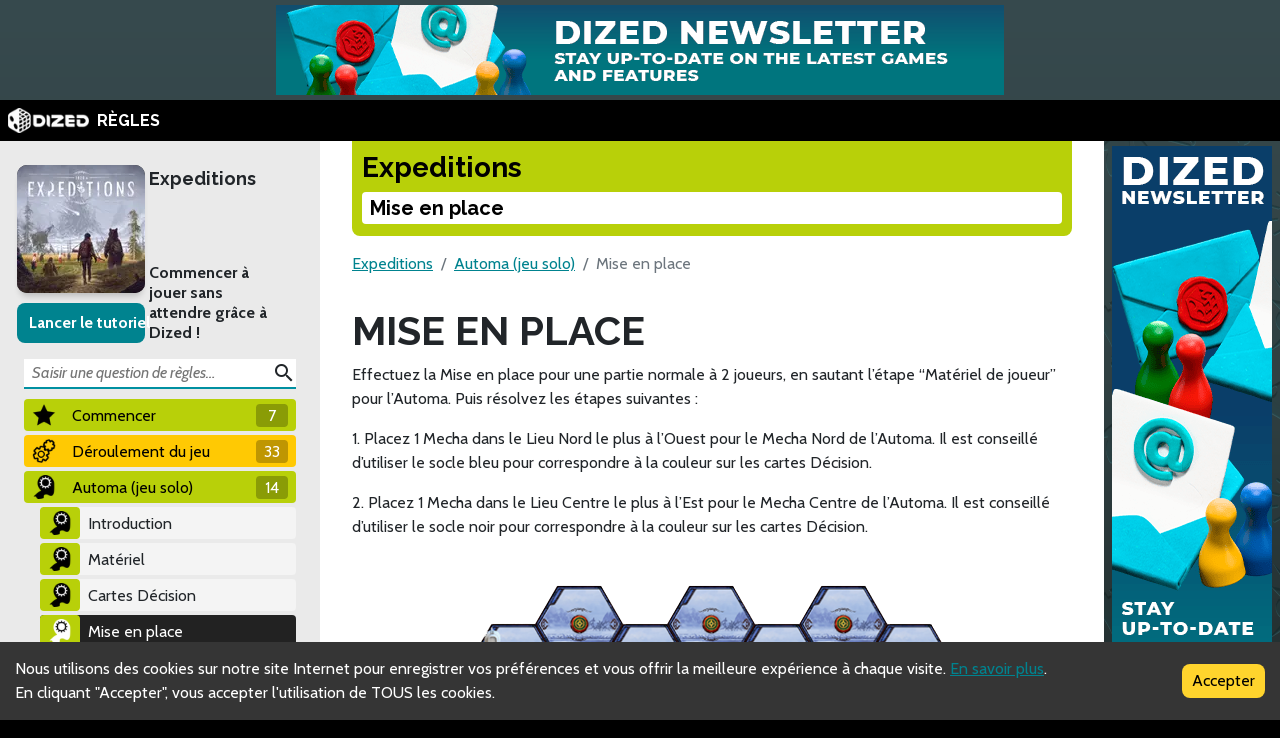

--- FILE ---
content_type: text/html; charset=utf-8
request_url: https://rules.dized.com/fr/game/RyPq2dqnSx2uRfuGaMg26A/XEJDAUQeQF-GfFE4o7_7-g/setup
body_size: 14321
content:
<!DOCTYPE html><html lang="fr"><head><meta charSet="utf-8"/><link rel="icon" href="/favicon.ico"/><title>Règles Dized | Expeditions | Mise en place</title><meta name="description" content="Expeditions est un jeu compétitif d’exploration et de développement. Jouez vos cartes pour gagner de la Puissance, de la Ruse, et des capacités uniques d’ouvriers. Déplacez votre Mecha dans des lieux mystérieux. Utilisez des Ouvriers, des Objets, des Météorites, et des Quêtes pour améliorer votre Mecha, et utilisez votre Puissance et votre Ruse pour combattre la corruption qui touche la terre.
"/><meta name="viewport" content="width=device-width, initial-scale=1"/><meta property="og:description" content="Expeditions est un jeu compétitif d’exploration et de développement. Jouez vos cartes pour gagner de la Puissance, de la Ruse, et des capacités uniques d’ouvriers. Déplacez votre Mecha dans des lieux mystérieux. Utilisez des Ouvriers, des Objets, des Météorites, et des Quêtes pour améliorer votre Mecha, et utilisez votre Puissance et votre Ruse pour combattre la corruption qui touche la terre.
"/><meta property="og:image" content="https://assets.dized.app/game/4723ead9-daa7-4b1d-ae45-fb8668c836e8/fr-FR/4cb6f412de76890d3654326073173325/f848de82-5e16-43d9-9507-f7672d138207-53d395ea898558c0533ce2c78148d358.jpg?datafp=787de8805a2fe0b61a236d34457ceac2"/><meta property="og:image:alt" content="Expeditions"/><meta property="og:image:width" content="256"/><meta property="og:image:height" content="256"/><meta property="og:locale" content="fr"/><meta property="og:site_name" content="Règles Dized"/><meta property="og:title" content="Règles Dized | Expeditions | Mise en place"/><meta property="og:type" content="website"/><meta property="og:url" content="https://rules.dized.com/fr/game/RyPq2dqnSx2uRfuGaMg26A/XEJDAUQeQF-GfFE4o7_7-g/mise-en-place"/><link rel="canonical" href="https://rules.dized.com/fr/game/RyPq2dqnSx2uRfuGaMg26A/XEJDAUQeQF-GfFE4o7_7-g/mise-en-place"/><meta name="twitter:card" content="summary_large_image"/><meta name="twitter:site" content="@getdized"/><style>
    .rule-palette-0 {
      color: #FFFFFF !important;
      background-color: #E62B2B !important;
    }
  
    .rule-palette-1 {
      color: #000000 !important;
      background-color: #FF870D !important;
    }
  
    .rule-palette-2 {
      color: #000000 !important;
      background-color: #FFC903 !important;
    }
  
    .rule-palette-3 {
      color: #000000 !important;
      background-color: #B8D009 !important;
    }
  
    .rule-palette-4 {
      color: #000000 !important;
      background-color: #7BAD35 !important;
    }
  
    .rule-palette-5 {
      color: #FFFFFF !important;
      background-color: #168DCC !important;
    }
  
    .rule-palette-6 {
      color: #000000 !important;
      background-color: #58A2C1 !important;
    }
  
    .rule-palette-7 {
      color: #000000 !important;
      background-color: #A1C0CE !important;
    }
  
    .rule-palette-8 {
      color: #000000 !important;
      background-color: #BC8BB4 !important;
    }
  
    .rule-palette-9 {
      color: #000000 !important;
      background-color: #9074C4 !important;
    }
  
    .rule-palette-10 {
      color: #000000 !important;
      background-color: #A87E74 !important;
    }
  
    .rule-palette-11 {
      color: #000000 !important;
      background-color: #A5997D !important;
    }
  </style><script type="application/ld+json">{"@context":"https://schema.org","@type":"BreadcrumbList","itemListElement":[{"@type":"ListItem","position":1,"item":"https://rules.dized.com/","name":"Règles Dized"},{"@type":"ListItem","position":2,"item":"https://rules.dized.com/fr/game/RyPq2dqnSx2uRfuGaMg26A/expeditions","name":"Expeditions"},{"@type":"ListItem","position":3,"item":"https://rules.dized.com/fr/game/RyPq2dqnSx2uRfuGaMg26A/3tfjCOVBR-iUY4TOy71nYQ/automa-jeu-solo","name":"Automa (jeu solo)"},{"@type":"ListItem","position":4,"item":"https://rules.dized.com/fr/game/RyPq2dqnSx2uRfuGaMg26A/XEJDAUQeQF-GfFE4o7_7-g/mise-en-place","name":"Mise en place"}]}</script><meta name="next-head-count" content="20"/><script type="application/javascript">
                if (window.__REACT_DEVTOOLS_GLOBAL_HOOK__)
                  __REACT_DEVTOOLS_GLOBAL_HOOK__.inject = function () {};
              </script><link rel="preconnect" href="https://fonts.gstatic.com" crossorigin /><link rel="preload" href="/_next/static/css/605e9bcd349c7127.css" as="style"/><link rel="stylesheet" href="/_next/static/css/605e9bcd349c7127.css" data-n-g=""/><noscript data-n-css=""></noscript><script defer="" nomodule="" src="/_next/static/chunks/polyfills-c67a75d1b6f99dc8.js"></script><script src="/_next/static/chunks/webpack-3433a2a2d0cf6fb6.js" defer=""></script><script src="/_next/static/chunks/framework-715a76d8b0695da7.js" defer=""></script><script src="/_next/static/chunks/main-1ab914a6df75bc51.js" defer=""></script><script src="/_next/static/chunks/pages/_app-2095c789424e8989.js" defer=""></script><script src="/_next/static/chunks/816-05ca0a1bc2462d2f.js" defer=""></script><script src="/_next/static/chunks/311-0321999b6db3d716.js" defer=""></script><script src="/_next/static/chunks/493-cab0a6cff4aee13f.js" defer=""></script><script src="/_next/static/chunks/pages/game/%5BgameIdSlug%5D/%5B%5B...slugs%5D%5D-61e07aa7e3ec1872.js" defer=""></script><script src="/_next/static/lBnAOEyh4ZosMY4ZGKleX/_buildManifest.js" defer=""></script><script src="/_next/static/lBnAOEyh4ZosMY4ZGKleX/_ssgManifest.js" defer=""></script><style data-href="https://fonts.googleapis.com/css2?family=Material+Icons&family=Cabin:ital,wght@0,400;0,700;1,400;1,700&family=Raleway:ital,wght@0,400;0,700;1,400;1,700&display=swap">@font-face{font-family:'Cabin';font-style:italic;font-weight:400;font-stretch:normal;font-display:swap;src:url(https://fonts.gstatic.com/l/font?kit=u-4V0qWljRw-Pd815fNqc8T_wAFcX-c37MPiNYlWniJ2hJXHx_KlwQ&skey=72a025bcae5df692&v=v35) format('woff')}@font-face{font-family:'Cabin';font-style:italic;font-weight:700;font-stretch:normal;font-display:swap;src:url(https://fonts.gstatic.com/l/font?kit=u-4V0qWljRw-Pd815fNqc8T_wAFcX-c37MPiNYlWniJ2hJXHIPWlwQ&skey=72a025bcae5df692&v=v35) format('woff')}@font-face{font-family:'Cabin';font-style:normal;font-weight:400;font-stretch:normal;font-display:swap;src:url(https://fonts.gstatic.com/l/font?kit=u-4X0qWljRw-PfU81xCKCpdpbgZJl6XFpfEd7eA9BIxxkV2EL7I&skey=d53a2c61c6b52b74&v=v35) format('woff')}@font-face{font-family:'Cabin';font-style:normal;font-weight:700;font-stretch:normal;font-display:swap;src:url(https://fonts.gstatic.com/l/font?kit=u-4X0qWljRw-PfU81xCKCpdpbgZJl6XFpfEd7eA9BIxxkbqDL7I&skey=d53a2c61c6b52b74&v=v35) format('woff')}@font-face{font-family:'Material Icons';font-style:normal;font-weight:400;font-display:swap;src:url(https://fonts.gstatic.com/l/font?kit=flUhRq6tzZclQEJ-Vdg-IuiaDsNa&skey=4fbfe4498ec2960a&v=v145) format('woff')}@font-face{font-family:'Raleway';font-style:italic;font-weight:400;font-display:swap;src:url(https://fonts.gstatic.com/l/font?kit=1Pt_g8zYS_SKggPNyCgSQamb1W0lwk4S4WjMPrc&skey=bf44ee29381a37b0&v=v37) format('woff')}@font-face{font-family:'Raleway';font-style:italic;font-weight:700;font-display:swap;src:url(https://fonts.gstatic.com/l/font?kit=1Pt_g8zYS_SKggPNyCgSQamb1W0lwk4S4Y_LPrc&skey=bf44ee29381a37b0&v=v37) format('woff')}@font-face{font-family:'Raleway';font-style:normal;font-weight:400;font-display:swap;src:url(https://fonts.gstatic.com/l/font?kit=1Ptxg8zYS_SKggPN4iEgvnHyvveLxVvaooCM&skey=30a27f2564731c64&v=v37) format('woff')}@font-face{font-family:'Raleway';font-style:normal;font-weight:700;font-display:swap;src:url(https://fonts.gstatic.com/l/font?kit=1Ptxg8zYS_SKggPN4iEgvnHyvveLxVs9pYCM&skey=30a27f2564731c64&v=v37) format('woff')}.material-icons{font-family:'Material Icons';font-weight:normal;font-style:normal;font-size:24px;line-height:1;letter-spacing:normal;text-transform:none;display:inline-block;white-space:nowrap;word-wrap:normal;direction:ltr;font-feature-settings:'liga'}@font-face{font-family:'Cabin';font-style:italic;font-weight:400;font-stretch:100%;font-display:swap;src:url(https://fonts.gstatic.com/s/cabin/v35/u-4g0qWljRw-Pd815fNqc8T_wAFcX-c37OnhHXisAZFxqZQ.woff2) format('woff2');unicode-range:U+0102-0103,U+0110-0111,U+0128-0129,U+0168-0169,U+01A0-01A1,U+01AF-01B0,U+0300-0301,U+0303-0304,U+0308-0309,U+0323,U+0329,U+1EA0-1EF9,U+20AB}@font-face{font-family:'Cabin';font-style:italic;font-weight:400;font-stretch:100%;font-display:swap;src:url(https://fonts.gstatic.com/s/cabin/v35/u-4g0qWljRw-Pd815fNqc8T_wAFcX-c37OngHXisAZFxqZQ.woff2) format('woff2');unicode-range:U+0100-02BA,U+02BD-02C5,U+02C7-02CC,U+02CE-02D7,U+02DD-02FF,U+0304,U+0308,U+0329,U+1D00-1DBF,U+1E00-1E9F,U+1EF2-1EFF,U+2020,U+20A0-20AB,U+20AD-20C0,U+2113,U+2C60-2C7F,U+A720-A7FF}@font-face{font-family:'Cabin';font-style:italic;font-weight:400;font-stretch:100%;font-display:swap;src:url(https://fonts.gstatic.com/s/cabin/v35/u-4g0qWljRw-Pd815fNqc8T_wAFcX-c37OnuHXisAZFx.woff2) format('woff2');unicode-range:U+0000-00FF,U+0131,U+0152-0153,U+02BB-02BC,U+02C6,U+02DA,U+02DC,U+0304,U+0308,U+0329,U+2000-206F,U+20AC,U+2122,U+2191,U+2193,U+2212,U+2215,U+FEFF,U+FFFD}@font-face{font-family:'Cabin';font-style:italic;font-weight:700;font-stretch:100%;font-display:swap;src:url(https://fonts.gstatic.com/s/cabin/v35/u-4g0qWljRw-Pd815fNqc8T_wAFcX-c37OnhHXisAZFxqZQ.woff2) format('woff2');unicode-range:U+0102-0103,U+0110-0111,U+0128-0129,U+0168-0169,U+01A0-01A1,U+01AF-01B0,U+0300-0301,U+0303-0304,U+0308-0309,U+0323,U+0329,U+1EA0-1EF9,U+20AB}@font-face{font-family:'Cabin';font-style:italic;font-weight:700;font-stretch:100%;font-display:swap;src:url(https://fonts.gstatic.com/s/cabin/v35/u-4g0qWljRw-Pd815fNqc8T_wAFcX-c37OngHXisAZFxqZQ.woff2) format('woff2');unicode-range:U+0100-02BA,U+02BD-02C5,U+02C7-02CC,U+02CE-02D7,U+02DD-02FF,U+0304,U+0308,U+0329,U+1D00-1DBF,U+1E00-1E9F,U+1EF2-1EFF,U+2020,U+20A0-20AB,U+20AD-20C0,U+2113,U+2C60-2C7F,U+A720-A7FF}@font-face{font-family:'Cabin';font-style:italic;font-weight:700;font-stretch:100%;font-display:swap;src:url(https://fonts.gstatic.com/s/cabin/v35/u-4g0qWljRw-Pd815fNqc8T_wAFcX-c37OnuHXisAZFx.woff2) format('woff2');unicode-range:U+0000-00FF,U+0131,U+0152-0153,U+02BB-02BC,U+02C6,U+02DA,U+02DC,U+0304,U+0308,U+0329,U+2000-206F,U+20AC,U+2122,U+2191,U+2193,U+2212,U+2215,U+FEFF,U+FFFD}@font-face{font-family:'Cabin';font-style:normal;font-weight:400;font-stretch:100%;font-display:swap;src:url(https://fonts.gstatic.com/s/cabin/v35/u-4i0qWljRw-PfU81xCKCpdpbgZJl6XvptnsF3-OA6Fw.woff2) format('woff2');unicode-range:U+0102-0103,U+0110-0111,U+0128-0129,U+0168-0169,U+01A0-01A1,U+01AF-01B0,U+0300-0301,U+0303-0304,U+0308-0309,U+0323,U+0329,U+1EA0-1EF9,U+20AB}@font-face{font-family:'Cabin';font-style:normal;font-weight:400;font-stretch:100%;font-display:swap;src:url(https://fonts.gstatic.com/s/cabin/v35/u-4i0qWljRw-PfU81xCKCpdpbgZJl6Xvp9nsF3-OA6Fw.woff2) format('woff2');unicode-range:U+0100-02BA,U+02BD-02C5,U+02C7-02CC,U+02CE-02D7,U+02DD-02FF,U+0304,U+0308,U+0329,U+1D00-1DBF,U+1E00-1E9F,U+1EF2-1EFF,U+2020,U+20A0-20AB,U+20AD-20C0,U+2113,U+2C60-2C7F,U+A720-A7FF}@font-face{font-family:'Cabin';font-style:normal;font-weight:400;font-stretch:100%;font-display:swap;src:url(https://fonts.gstatic.com/s/cabin/v35/u-4i0qWljRw-PfU81xCKCpdpbgZJl6XvqdnsF3-OAw.woff2) format('woff2');unicode-range:U+0000-00FF,U+0131,U+0152-0153,U+02BB-02BC,U+02C6,U+02DA,U+02DC,U+0304,U+0308,U+0329,U+2000-206F,U+20AC,U+2122,U+2191,U+2193,U+2212,U+2215,U+FEFF,U+FFFD}@font-face{font-family:'Cabin';font-style:normal;font-weight:700;font-stretch:100%;font-display:swap;src:url(https://fonts.gstatic.com/s/cabin/v35/u-4i0qWljRw-PfU81xCKCpdpbgZJl6XvptnsF3-OA6Fw.woff2) format('woff2');unicode-range:U+0102-0103,U+0110-0111,U+0128-0129,U+0168-0169,U+01A0-01A1,U+01AF-01B0,U+0300-0301,U+0303-0304,U+0308-0309,U+0323,U+0329,U+1EA0-1EF9,U+20AB}@font-face{font-family:'Cabin';font-style:normal;font-weight:700;font-stretch:100%;font-display:swap;src:url(https://fonts.gstatic.com/s/cabin/v35/u-4i0qWljRw-PfU81xCKCpdpbgZJl6Xvp9nsF3-OA6Fw.woff2) format('woff2');unicode-range:U+0100-02BA,U+02BD-02C5,U+02C7-02CC,U+02CE-02D7,U+02DD-02FF,U+0304,U+0308,U+0329,U+1D00-1DBF,U+1E00-1E9F,U+1EF2-1EFF,U+2020,U+20A0-20AB,U+20AD-20C0,U+2113,U+2C60-2C7F,U+A720-A7FF}@font-face{font-family:'Cabin';font-style:normal;font-weight:700;font-stretch:100%;font-display:swap;src:url(https://fonts.gstatic.com/s/cabin/v35/u-4i0qWljRw-PfU81xCKCpdpbgZJl6XvqdnsF3-OAw.woff2) format('woff2');unicode-range:U+0000-00FF,U+0131,U+0152-0153,U+02BB-02BC,U+02C6,U+02DA,U+02DC,U+0304,U+0308,U+0329,U+2000-206F,U+20AC,U+2122,U+2191,U+2193,U+2212,U+2215,U+FEFF,U+FFFD}@font-face{font-family:'Material Icons';font-style:normal;font-weight:400;font-display:swap;src:url(https://fonts.gstatic.com/s/materialicons/v145/flUhRq6tzZclQEJ-Vdg-IuiaDsNcIhQ8tQ.woff2) format('woff2')}@font-face{font-family:'Raleway';font-style:italic;font-weight:400;font-display:swap;src:url(https://fonts.gstatic.com/s/raleway/v37/1Ptsg8zYS_SKggPNyCg4QIFqL_KWxWMT.woff2) format('woff2');unicode-range:U+0460-052F,U+1C80-1C8A,U+20B4,U+2DE0-2DFF,U+A640-A69F,U+FE2E-FE2F}@font-face{font-family:'Raleway';font-style:italic;font-weight:400;font-display:swap;src:url(https://fonts.gstatic.com/s/raleway/v37/1Ptsg8zYS_SKggPNyCg4SYFqL_KWxWMT.woff2) format('woff2');unicode-range:U+0301,U+0400-045F,U+0490-0491,U+04B0-04B1,U+2116}@font-face{font-family:'Raleway';font-style:italic;font-weight:400;font-display:swap;src:url(https://fonts.gstatic.com/s/raleway/v37/1Ptsg8zYS_SKggPNyCg4QoFqL_KWxWMT.woff2) format('woff2');unicode-range:U+0102-0103,U+0110-0111,U+0128-0129,U+0168-0169,U+01A0-01A1,U+01AF-01B0,U+0300-0301,U+0303-0304,U+0308-0309,U+0323,U+0329,U+1EA0-1EF9,U+20AB}@font-face{font-family:'Raleway';font-style:italic;font-weight:400;font-display:swap;src:url(https://fonts.gstatic.com/s/raleway/v37/1Ptsg8zYS_SKggPNyCg4Q4FqL_KWxWMT.woff2) format('woff2');unicode-range:U+0100-02BA,U+02BD-02C5,U+02C7-02CC,U+02CE-02D7,U+02DD-02FF,U+0304,U+0308,U+0329,U+1D00-1DBF,U+1E00-1E9F,U+1EF2-1EFF,U+2020,U+20A0-20AB,U+20AD-20C0,U+2113,U+2C60-2C7F,U+A720-A7FF}@font-face{font-family:'Raleway';font-style:italic;font-weight:400;font-display:swap;src:url(https://fonts.gstatic.com/s/raleway/v37/1Ptsg8zYS_SKggPNyCg4TYFqL_KWxQ.woff2) format('woff2');unicode-range:U+0000-00FF,U+0131,U+0152-0153,U+02BB-02BC,U+02C6,U+02DA,U+02DC,U+0304,U+0308,U+0329,U+2000-206F,U+20AC,U+2122,U+2191,U+2193,U+2212,U+2215,U+FEFF,U+FFFD}@font-face{font-family:'Raleway';font-style:italic;font-weight:700;font-display:swap;src:url(https://fonts.gstatic.com/s/raleway/v37/1Ptsg8zYS_SKggPNyCg4QIFqL_KWxWMT.woff2) format('woff2');unicode-range:U+0460-052F,U+1C80-1C8A,U+20B4,U+2DE0-2DFF,U+A640-A69F,U+FE2E-FE2F}@font-face{font-family:'Raleway';font-style:italic;font-weight:700;font-display:swap;src:url(https://fonts.gstatic.com/s/raleway/v37/1Ptsg8zYS_SKggPNyCg4SYFqL_KWxWMT.woff2) format('woff2');unicode-range:U+0301,U+0400-045F,U+0490-0491,U+04B0-04B1,U+2116}@font-face{font-family:'Raleway';font-style:italic;font-weight:700;font-display:swap;src:url(https://fonts.gstatic.com/s/raleway/v37/1Ptsg8zYS_SKggPNyCg4QoFqL_KWxWMT.woff2) format('woff2');unicode-range:U+0102-0103,U+0110-0111,U+0128-0129,U+0168-0169,U+01A0-01A1,U+01AF-01B0,U+0300-0301,U+0303-0304,U+0308-0309,U+0323,U+0329,U+1EA0-1EF9,U+20AB}@font-face{font-family:'Raleway';font-style:italic;font-weight:700;font-display:swap;src:url(https://fonts.gstatic.com/s/raleway/v37/1Ptsg8zYS_SKggPNyCg4Q4FqL_KWxWMT.woff2) format('woff2');unicode-range:U+0100-02BA,U+02BD-02C5,U+02C7-02CC,U+02CE-02D7,U+02DD-02FF,U+0304,U+0308,U+0329,U+1D00-1DBF,U+1E00-1E9F,U+1EF2-1EFF,U+2020,U+20A0-20AB,U+20AD-20C0,U+2113,U+2C60-2C7F,U+A720-A7FF}@font-face{font-family:'Raleway';font-style:italic;font-weight:700;font-display:swap;src:url(https://fonts.gstatic.com/s/raleway/v37/1Ptsg8zYS_SKggPNyCg4TYFqL_KWxQ.woff2) format('woff2');unicode-range:U+0000-00FF,U+0131,U+0152-0153,U+02BB-02BC,U+02C6,U+02DA,U+02DC,U+0304,U+0308,U+0329,U+2000-206F,U+20AC,U+2122,U+2191,U+2193,U+2212,U+2215,U+FEFF,U+FFFD}@font-face{font-family:'Raleway';font-style:normal;font-weight:400;font-display:swap;src:url(https://fonts.gstatic.com/s/raleway/v37/1Ptug8zYS_SKggPNyCAIT4ttDfCmxA.woff2) format('woff2');unicode-range:U+0460-052F,U+1C80-1C8A,U+20B4,U+2DE0-2DFF,U+A640-A69F,U+FE2E-FE2F}@font-face{font-family:'Raleway';font-style:normal;font-weight:400;font-display:swap;src:url(https://fonts.gstatic.com/s/raleway/v37/1Ptug8zYS_SKggPNyCkIT4ttDfCmxA.woff2) format('woff2');unicode-range:U+0301,U+0400-045F,U+0490-0491,U+04B0-04B1,U+2116}@font-face{font-family:'Raleway';font-style:normal;font-weight:400;font-display:swap;src:url(https://fonts.gstatic.com/s/raleway/v37/1Ptug8zYS_SKggPNyCIIT4ttDfCmxA.woff2) format('woff2');unicode-range:U+0102-0103,U+0110-0111,U+0128-0129,U+0168-0169,U+01A0-01A1,U+01AF-01B0,U+0300-0301,U+0303-0304,U+0308-0309,U+0323,U+0329,U+1EA0-1EF9,U+20AB}@font-face{font-family:'Raleway';font-style:normal;font-weight:400;font-display:swap;src:url(https://fonts.gstatic.com/s/raleway/v37/1Ptug8zYS_SKggPNyCMIT4ttDfCmxA.woff2) format('woff2');unicode-range:U+0100-02BA,U+02BD-02C5,U+02C7-02CC,U+02CE-02D7,U+02DD-02FF,U+0304,U+0308,U+0329,U+1D00-1DBF,U+1E00-1E9F,U+1EF2-1EFF,U+2020,U+20A0-20AB,U+20AD-20C0,U+2113,U+2C60-2C7F,U+A720-A7FF}@font-face{font-family:'Raleway';font-style:normal;font-weight:400;font-display:swap;src:url(https://fonts.gstatic.com/s/raleway/v37/1Ptug8zYS_SKggPNyC0IT4ttDfA.woff2) format('woff2');unicode-range:U+0000-00FF,U+0131,U+0152-0153,U+02BB-02BC,U+02C6,U+02DA,U+02DC,U+0304,U+0308,U+0329,U+2000-206F,U+20AC,U+2122,U+2191,U+2193,U+2212,U+2215,U+FEFF,U+FFFD}@font-face{font-family:'Raleway';font-style:normal;font-weight:700;font-display:swap;src:url(https://fonts.gstatic.com/s/raleway/v37/1Ptug8zYS_SKggPNyCAIT4ttDfCmxA.woff2) format('woff2');unicode-range:U+0460-052F,U+1C80-1C8A,U+20B4,U+2DE0-2DFF,U+A640-A69F,U+FE2E-FE2F}@font-face{font-family:'Raleway';font-style:normal;font-weight:700;font-display:swap;src:url(https://fonts.gstatic.com/s/raleway/v37/1Ptug8zYS_SKggPNyCkIT4ttDfCmxA.woff2) format('woff2');unicode-range:U+0301,U+0400-045F,U+0490-0491,U+04B0-04B1,U+2116}@font-face{font-family:'Raleway';font-style:normal;font-weight:700;font-display:swap;src:url(https://fonts.gstatic.com/s/raleway/v37/1Ptug8zYS_SKggPNyCIIT4ttDfCmxA.woff2) format('woff2');unicode-range:U+0102-0103,U+0110-0111,U+0128-0129,U+0168-0169,U+01A0-01A1,U+01AF-01B0,U+0300-0301,U+0303-0304,U+0308-0309,U+0323,U+0329,U+1EA0-1EF9,U+20AB}@font-face{font-family:'Raleway';font-style:normal;font-weight:700;font-display:swap;src:url(https://fonts.gstatic.com/s/raleway/v37/1Ptug8zYS_SKggPNyCMIT4ttDfCmxA.woff2) format('woff2');unicode-range:U+0100-02BA,U+02BD-02C5,U+02C7-02CC,U+02CE-02D7,U+02DD-02FF,U+0304,U+0308,U+0329,U+1D00-1DBF,U+1E00-1E9F,U+1EF2-1EFF,U+2020,U+20A0-20AB,U+20AD-20C0,U+2113,U+2C60-2C7F,U+A720-A7FF}@font-face{font-family:'Raleway';font-style:normal;font-weight:700;font-display:swap;src:url(https://fonts.gstatic.com/s/raleway/v37/1Ptug8zYS_SKggPNyC0IT4ttDfA.woff2) format('woff2');unicode-range:U+0000-00FF,U+0131,U+0152-0153,U+02BB-02BC,U+02C6,U+02DA,U+02DC,U+0304,U+0308,U+0329,U+2000-206F,U+20AC,U+2122,U+2191,U+2193,U+2212,U+2215,U+FEFF,U+FFFD}.material-icons{font-family:'Material Icons';font-weight:normal;font-style:normal;font-size:24px;line-height:1;letter-spacing:normal;text-transform:none;display:inline-block;white-space:nowrap;word-wrap:normal;direction:ltr;-webkit-font-feature-settings:'liga';-webkit-font-smoothing:antialiased}</style></head><body><div id="__next"><div class="layout-root-container"><div class="layout-header-ads-container"><div style="display:flex;justify-content:center;align-items:center;max-height:100px;width:100%;overflow:hidden"></div></div><div class="layout-header-notch-hidden" style="min-height:0px;max-height:0px"></div><div class="layout-header-container"><a href="/fr"><span style="box-sizing:border-box;display:inline-block;overflow:hidden;width:initial;height:initial;background:none;opacity:1;border:0;margin:0;padding:0;position:relative;max-width:100%"><span style="box-sizing:border-box;display:block;width:initial;height:initial;background:none;opacity:1;border:0;margin:0;padding:0;max-width:100%"><img style="display:block;max-width:100%;width:initial;height:initial;background:none;opacity:1;border:0;margin:0;padding:0" alt="" aria-hidden="true" src="data:image/svg+xml,%3csvg%20xmlns=%27http://www.w3.org/2000/svg%27%20version=%271.1%27%20width=%2781%27%20height=%2725%27/%3e"/></span><img alt="Dized" src="[data-uri]" decoding="async" data-nimg="intrinsic" style="position:absolute;top:0;left:0;bottom:0;right:0;box-sizing:border-box;padding:0;border:none;margin:auto;display:block;width:0;height:0;min-width:100%;max-width:100%;min-height:100%;max-height:100%"/><noscript><img alt="Dized" srcSet="/_next/image?url=%2Fimages%2Fdized_logo.png&amp;w=96&amp;q=75 1x, /_next/image?url=%2Fimages%2Fdized_logo.png&amp;w=256&amp;q=75 2x" src="/_next/image?url=%2Fimages%2Fdized_logo.png&amp;w=256&amp;q=75" decoding="async" data-nimg="intrinsic" style="position:absolute;top:0;left:0;bottom:0;right:0;box-sizing:border-box;padding:0;border:none;margin:auto;display:block;width:0;height:0;min-width:100%;max-width:100%;min-height:100%;max-height:100%" loading="lazy"/></noscript></span>  <!-- -->RÈGLES</a></div><div class="layout-content-container"><div class="menu-container "><div class="game-info-container"><div class="game-info-left"><a rel="noopener noreferrer" target="_blank" class="game-info-image" href="https://app.dized.com/fr/game/RyPq2dqnSx2uRfuGaMg26A/expeditions"><span style="box-sizing:border-box;display:inline-block;overflow:hidden;width:initial;height:initial;background:none;opacity:1;border:0;margin:0;padding:0;position:relative;max-width:100%"><span style="box-sizing:border-box;display:block;width:initial;height:initial;background:none;opacity:1;border:0;margin:0;padding:0;max-width:100%"><img style="display:block;max-width:100%;width:initial;height:initial;background:none;opacity:1;border:0;margin:0;padding:0" alt="" aria-hidden="true" src="data:image/svg+xml,%3csvg%20xmlns=%27http://www.w3.org/2000/svg%27%20version=%271.1%27%20width=%27128%27%20height=%27128%27/%3e"/></span><img alt="Expeditions" src="[data-uri]" decoding="async" data-nimg="intrinsic" style="position:absolute;top:0;left:0;bottom:0;right:0;box-sizing:border-box;padding:0;border:none;margin:auto;display:block;width:0;height:0;min-width:100%;max-width:100%;min-height:100%;max-height:100%"/><noscript><img alt="Expeditions" srcSet="/_next/image?url=https%3A%2F%2Fassets.dized.app%2Fgame%2F4723ead9-daa7-4b1d-ae45-fb8668c836e8%2Ffr-FR%2F4cb6f412de76890d3654326073173325%2Ff848de82-5e16-43d9-9507-f7672d138207-53d395ea898558c0533ce2c78148d358.jpg%3Fdatafp%3D787de8805a2fe0b61a236d34457ceac2&amp;w=128&amp;q=75 1x, /_next/image?url=https%3A%2F%2Fassets.dized.app%2Fgame%2F4723ead9-daa7-4b1d-ae45-fb8668c836e8%2Ffr-FR%2F4cb6f412de76890d3654326073173325%2Ff848de82-5e16-43d9-9507-f7672d138207-53d395ea898558c0533ce2c78148d358.jpg%3Fdatafp%3D787de8805a2fe0b61a236d34457ceac2&amp;w=256&amp;q=75 2x" src="/_next/image?url=https%3A%2F%2Fassets.dized.app%2Fgame%2F4723ead9-daa7-4b1d-ae45-fb8668c836e8%2Ffr-FR%2F4cb6f412de76890d3654326073173325%2Ff848de82-5e16-43d9-9507-f7672d138207-53d395ea898558c0533ce2c78148d358.jpg%3Fdatafp%3D787de8805a2fe0b61a236d34457ceac2&amp;w=256&amp;q=75" decoding="async" data-nimg="intrinsic" style="position:absolute;top:0;left:0;bottom:0;right:0;box-sizing:border-box;padding:0;border:none;margin:auto;display:block;width:0;height:0;min-width:100%;max-width:100%;min-height:100%;max-height:100%" loading="lazy"/></noscript></span></a><div class="game-info-tutorial-button"><button>Lancer le tutoriel</button></div></div><div class="game-info-right"><a class="game-info-title" href="/fr/game/RyPq2dqnSx2uRfuGaMg26A/expeditions">Expeditions</a><div class="game-info-slogan">Commencer à jouer sans attendre grâce à Dized !</div></div></div><div class="menu-level-container "><div class="link-container rule-palette-3 "><div class="category-icon "><span style="box-sizing:border-box;display:inline-block;overflow:hidden;width:initial;height:initial;background:none;opacity:1;border:0;margin:0;padding:0;position:relative;max-width:100%"><span style="box-sizing:border-box;display:block;width:initial;height:initial;background:none;opacity:1;border:0;margin:0;padding:0;max-width:100%"><img style="display:block;max-width:100%;width:initial;height:initial;background:none;opacity:1;border:0;margin:0;padding:0" alt="" aria-hidden="true" src="data:image/svg+xml,%3csvg%20xmlns=%27http://www.w3.org/2000/svg%27%20version=%271.1%27%20width=%2724%27%20height=%2724%27/%3e"/></span><img alt="Commencer" src="[data-uri]" decoding="async" data-nimg="intrinsic" style="position:absolute;top:0;left:0;bottom:0;right:0;box-sizing:border-box;padding:0;border:none;margin:auto;display:block;width:0;height:0;min-width:100%;max-width:100%;min-height:100%;max-height:100%"/><noscript><img alt="Commencer" srcSet="/_next/image?url=https%3A%2F%2Fassets.dized.app%2Fproject%2Fadc0e15e-d065-4dce-93c9-35149a9eabe3%2Ffr-FR%2Feb51938ff9a3aaa135a6ae051260d1ab%2Fstar-d41d8cd98f00b204e9800998ecf8427e.png&amp;w=32&amp;q=75 1x, /_next/image?url=https%3A%2F%2Fassets.dized.app%2Fproject%2Fadc0e15e-d065-4dce-93c9-35149a9eabe3%2Ffr-FR%2Feb51938ff9a3aaa135a6ae051260d1ab%2Fstar-d41d8cd98f00b204e9800998ecf8427e.png&amp;w=48&amp;q=75 2x" src="/_next/image?url=https%3A%2F%2Fassets.dized.app%2Fproject%2Fadc0e15e-d065-4dce-93c9-35149a9eabe3%2Ffr-FR%2Feb51938ff9a3aaa135a6ae051260d1ab%2Fstar-d41d8cd98f00b204e9800998ecf8427e.png&amp;w=48&amp;q=75" decoding="async" data-nimg="intrinsic" style="position:absolute;top:0;left:0;bottom:0;right:0;box-sizing:border-box;padding:0;border:none;margin:auto;display:block;width:0;height:0;min-width:100%;max-width:100%;min-height:100%;max-height:100%" loading="lazy"/></noscript></span></div><a disabled="" href="/fr/game/RyPq2dqnSx2uRfuGaMg26A/YlzkTcW2QnCaKsk8NF_9GQ/commencer">Commencer</a><div class="link-rules-counter" title="Cette catégorie comprend 7 règle(s) et 1 sous-catégories.">7</div></div><div class="link-list-container menu-level-is-hidden"><div class="menu-level-container "><div class="link-container rule-palette-8 "><div class="category-icon "><span style="box-sizing:border-box;display:inline-block;overflow:hidden;width:initial;height:initial;background:none;opacity:1;border:0;margin:0;padding:0;position:relative;max-width:100%"><span style="box-sizing:border-box;display:block;width:initial;height:initial;background:none;opacity:1;border:0;margin:0;padding:0;max-width:100%"><img style="display:block;max-width:100%;width:initial;height:initial;background:none;opacity:1;border:0;margin:0;padding:0" alt="" aria-hidden="true" src="data:image/svg+xml,%3csvg%20xmlns=%27http://www.w3.org/2000/svg%27%20version=%271.1%27%20width=%2724%27%20height=%2724%27/%3e"/></span><img alt="Mise en place" src="[data-uri]" decoding="async" data-nimg="intrinsic" style="position:absolute;top:0;left:0;bottom:0;right:0;box-sizing:border-box;padding:0;border:none;margin:auto;display:block;width:0;height:0;min-width:100%;max-width:100%;min-height:100%;max-height:100%"/><noscript><img alt="Mise en place" srcSet="/_next/image?url=https%3A%2F%2Fassets.dized.app%2Fproject%2Fadc0e15e-d065-4dce-93c9-35149a9eabe3%2Ffr-FR%2Feb51938ff9a3aaa135a6ae051260d1ab%2F0fd13d0a-a4fb-4c4c-80fb-7f5f6170514f-c6a0043f67d5107206b77c36d1272596.png&amp;w=32&amp;q=75 1x, /_next/image?url=https%3A%2F%2Fassets.dized.app%2Fproject%2Fadc0e15e-d065-4dce-93c9-35149a9eabe3%2Ffr-FR%2Feb51938ff9a3aaa135a6ae051260d1ab%2F0fd13d0a-a4fb-4c4c-80fb-7f5f6170514f-c6a0043f67d5107206b77c36d1272596.png&amp;w=48&amp;q=75 2x" src="/_next/image?url=https%3A%2F%2Fassets.dized.app%2Fproject%2Fadc0e15e-d065-4dce-93c9-35149a9eabe3%2Ffr-FR%2Feb51938ff9a3aaa135a6ae051260d1ab%2F0fd13d0a-a4fb-4c4c-80fb-7f5f6170514f-c6a0043f67d5107206b77c36d1272596.png&amp;w=48&amp;q=75" decoding="async" data-nimg="intrinsic" style="position:absolute;top:0;left:0;bottom:0;right:0;box-sizing:border-box;padding:0;border:none;margin:auto;display:block;width:0;height:0;min-width:100%;max-width:100%;min-height:100%;max-height:100%" loading="lazy"/></noscript></span></div><a disabled="" href="/fr/game/RyPq2dqnSx2uRfuGaMg26A/pKQxCUnnTJaBFLW07kLbMA/mise-en-place">Mise en place</a><div class="link-rules-counter" title="Cette catégorie comprend 2 règle(s) et 0 sous-catégories.">2</div></div><div class="link-list-container menu-level-is-hidden"><div class="link-container  "><div class="category-icon rule-palette-8"><span style="box-sizing:border-box;display:inline-block;overflow:hidden;width:initial;height:initial;background:none;opacity:1;border:0;margin:0;padding:0;position:relative;max-width:100%"><span style="box-sizing:border-box;display:block;width:initial;height:initial;background:none;opacity:1;border:0;margin:0;padding:0;max-width:100%"><img style="display:block;max-width:100%;width:initial;height:initial;background:none;opacity:1;border:0;margin:0;padding:0" alt="" aria-hidden="true" src="data:image/svg+xml,%3csvg%20xmlns=%27http://www.w3.org/2000/svg%27%20version=%271.1%27%20width=%2724%27%20height=%2724%27/%3e"/></span><img alt="Mise en place : matériel de joueur" src="[data-uri]" decoding="async" data-nimg="intrinsic" style="position:absolute;top:0;left:0;bottom:0;right:0;box-sizing:border-box;padding:0;border:none;margin:auto;display:block;width:0;height:0;min-width:100%;max-width:100%;min-height:100%;max-height:100%"/><noscript><img alt="Mise en place : matériel de joueur" srcSet="/_next/image?url=https%3A%2F%2Fassets.dized.app%2Fproject%2Fadc0e15e-d065-4dce-93c9-35149a9eabe3%2Ffr-FR%2Feb51938ff9a3aaa135a6ae051260d1ab%2F0fd13d0a-a4fb-4c4c-80fb-7f5f6170514f-c6a0043f67d5107206b77c36d1272596.png&amp;w=32&amp;q=75 1x, /_next/image?url=https%3A%2F%2Fassets.dized.app%2Fproject%2Fadc0e15e-d065-4dce-93c9-35149a9eabe3%2Ffr-FR%2Feb51938ff9a3aaa135a6ae051260d1ab%2F0fd13d0a-a4fb-4c4c-80fb-7f5f6170514f-c6a0043f67d5107206b77c36d1272596.png&amp;w=48&amp;q=75 2x" src="/_next/image?url=https%3A%2F%2Fassets.dized.app%2Fproject%2Fadc0e15e-d065-4dce-93c9-35149a9eabe3%2Ffr-FR%2Feb51938ff9a3aaa135a6ae051260d1ab%2F0fd13d0a-a4fb-4c4c-80fb-7f5f6170514f-c6a0043f67d5107206b77c36d1272596.png&amp;w=48&amp;q=75" decoding="async" data-nimg="intrinsic" style="position:absolute;top:0;left:0;bottom:0;right:0;box-sizing:border-box;padding:0;border:none;margin:auto;display:block;width:0;height:0;min-width:100%;max-width:100%;min-height:100%;max-height:100%" loading="lazy"/></noscript></span></div><a href="/fr/game/RyPq2dqnSx2uRfuGaMg26A/yPNEJR-gRjm2Bl6k3E2iDA/mise-en-place-materiel-de-joueur">Mise en place : matériel de joueur</a><div></div></div><div class="link-container  "><div class="category-icon rule-palette-8"><span style="box-sizing:border-box;display:inline-block;overflow:hidden;width:initial;height:initial;background:none;opacity:1;border:0;margin:0;padding:0;position:relative;max-width:100%"><span style="box-sizing:border-box;display:block;width:initial;height:initial;background:none;opacity:1;border:0;margin:0;padding:0;max-width:100%"><img style="display:block;max-width:100%;width:initial;height:initial;background:none;opacity:1;border:0;margin:0;padding:0" alt="" aria-hidden="true" src="data:image/svg+xml,%3csvg%20xmlns=%27http://www.w3.org/2000/svg%27%20version=%271.1%27%20width=%2724%27%20height=%2724%27/%3e"/></span><img alt="Mise en place : matériel commun" src="[data-uri]" decoding="async" data-nimg="intrinsic" style="position:absolute;top:0;left:0;bottom:0;right:0;box-sizing:border-box;padding:0;border:none;margin:auto;display:block;width:0;height:0;min-width:100%;max-width:100%;min-height:100%;max-height:100%"/><noscript><img alt="Mise en place : matériel commun" srcSet="/_next/image?url=https%3A%2F%2Fassets.dized.app%2Fproject%2Fadc0e15e-d065-4dce-93c9-35149a9eabe3%2Ffr-FR%2Feb51938ff9a3aaa135a6ae051260d1ab%2F0fd13d0a-a4fb-4c4c-80fb-7f5f6170514f-c6a0043f67d5107206b77c36d1272596.png&amp;w=32&amp;q=75 1x, /_next/image?url=https%3A%2F%2Fassets.dized.app%2Fproject%2Fadc0e15e-d065-4dce-93c9-35149a9eabe3%2Ffr-FR%2Feb51938ff9a3aaa135a6ae051260d1ab%2F0fd13d0a-a4fb-4c4c-80fb-7f5f6170514f-c6a0043f67d5107206b77c36d1272596.png&amp;w=48&amp;q=75 2x" src="/_next/image?url=https%3A%2F%2Fassets.dized.app%2Fproject%2Fadc0e15e-d065-4dce-93c9-35149a9eabe3%2Ffr-FR%2Feb51938ff9a3aaa135a6ae051260d1ab%2F0fd13d0a-a4fb-4c4c-80fb-7f5f6170514f-c6a0043f67d5107206b77c36d1272596.png&amp;w=48&amp;q=75" decoding="async" data-nimg="intrinsic" style="position:absolute;top:0;left:0;bottom:0;right:0;box-sizing:border-box;padding:0;border:none;margin:auto;display:block;width:0;height:0;min-width:100%;max-width:100%;min-height:100%;max-height:100%" loading="lazy"/></noscript></span></div><a href="/fr/game/RyPq2dqnSx2uRfuGaMg26A/8m59Vmm0SKeV5qQf6lLG7Q/mise-en-place-materiel-commun">Mise en place : matériel commun</a><div></div></div></div></div><div class="link-container  "><div class="category-icon rule-palette-3"><span style="box-sizing:border-box;display:inline-block;overflow:hidden;width:initial;height:initial;background:none;opacity:1;border:0;margin:0;padding:0;position:relative;max-width:100%"><span style="box-sizing:border-box;display:block;width:initial;height:initial;background:none;opacity:1;border:0;margin:0;padding:0;max-width:100%"><img style="display:block;max-width:100%;width:initial;height:initial;background:none;opacity:1;border:0;margin:0;padding:0" alt="" aria-hidden="true" src="data:image/svg+xml,%3csvg%20xmlns=%27http://www.w3.org/2000/svg%27%20version=%271.1%27%20width=%2724%27%20height=%2724%27/%3e"/></span><img alt="Expeditions" src="[data-uri]" decoding="async" data-nimg="intrinsic" style="position:absolute;top:0;left:0;bottom:0;right:0;box-sizing:border-box;padding:0;border:none;margin:auto;display:block;width:0;height:0;min-width:100%;max-width:100%;min-height:100%;max-height:100%"/><noscript><img alt="Expeditions" srcSet="/_next/image?url=https%3A%2F%2Fassets.dized.app%2Fproject%2Fadc0e15e-d065-4dce-93c9-35149a9eabe3%2Ffr-FR%2Feb51938ff9a3aaa135a6ae051260d1ab%2Fstar-d41d8cd98f00b204e9800998ecf8427e.png&amp;w=32&amp;q=75 1x, /_next/image?url=https%3A%2F%2Fassets.dized.app%2Fproject%2Fadc0e15e-d065-4dce-93c9-35149a9eabe3%2Ffr-FR%2Feb51938ff9a3aaa135a6ae051260d1ab%2Fstar-d41d8cd98f00b204e9800998ecf8427e.png&amp;w=48&amp;q=75 2x" src="/_next/image?url=https%3A%2F%2Fassets.dized.app%2Fproject%2Fadc0e15e-d065-4dce-93c9-35149a9eabe3%2Ffr-FR%2Feb51938ff9a3aaa135a6ae051260d1ab%2Fstar-d41d8cd98f00b204e9800998ecf8427e.png&amp;w=48&amp;q=75" decoding="async" data-nimg="intrinsic" style="position:absolute;top:0;left:0;bottom:0;right:0;box-sizing:border-box;padding:0;border:none;margin:auto;display:block;width:0;height:0;min-width:100%;max-width:100%;min-height:100%;max-height:100%" loading="lazy"/></noscript></span></div><a href="/fr/game/RyPq2dqnSx2uRfuGaMg26A/Po45apTITzqT1dNRgNCboQ/expeditions">Expeditions</a><div></div></div><div class="link-container  "><div class="category-icon rule-palette-3"><span style="box-sizing:border-box;display:inline-block;overflow:hidden;width:initial;height:initial;background:none;opacity:1;border:0;margin:0;padding:0;position:relative;max-width:100%"><span style="box-sizing:border-box;display:block;width:initial;height:initial;background:none;opacity:1;border:0;margin:0;padding:0;max-width:100%"><img style="display:block;max-width:100%;width:initial;height:initial;background:none;opacity:1;border:0;margin:0;padding:0" alt="" aria-hidden="true" src="data:image/svg+xml,%3csvg%20xmlns=%27http://www.w3.org/2000/svg%27%20version=%271.1%27%20width=%2724%27%20height=%2724%27/%3e"/></span><img alt="Aperçu et objectif" src="[data-uri]" decoding="async" data-nimg="intrinsic" style="position:absolute;top:0;left:0;bottom:0;right:0;box-sizing:border-box;padding:0;border:none;margin:auto;display:block;width:0;height:0;min-width:100%;max-width:100%;min-height:100%;max-height:100%"/><noscript><img alt="Aperçu et objectif" srcSet="/_next/image?url=https%3A%2F%2Fassets.dized.app%2Fproject%2Fadc0e15e-d065-4dce-93c9-35149a9eabe3%2Ffr-FR%2Feb51938ff9a3aaa135a6ae051260d1ab%2Fstar-d41d8cd98f00b204e9800998ecf8427e.png&amp;w=32&amp;q=75 1x, /_next/image?url=https%3A%2F%2Fassets.dized.app%2Fproject%2Fadc0e15e-d065-4dce-93c9-35149a9eabe3%2Ffr-FR%2Feb51938ff9a3aaa135a6ae051260d1ab%2Fstar-d41d8cd98f00b204e9800998ecf8427e.png&amp;w=48&amp;q=75 2x" src="/_next/image?url=https%3A%2F%2Fassets.dized.app%2Fproject%2Fadc0e15e-d065-4dce-93c9-35149a9eabe3%2Ffr-FR%2Feb51938ff9a3aaa135a6ae051260d1ab%2Fstar-d41d8cd98f00b204e9800998ecf8427e.png&amp;w=48&amp;q=75" decoding="async" data-nimg="intrinsic" style="position:absolute;top:0;left:0;bottom:0;right:0;box-sizing:border-box;padding:0;border:none;margin:auto;display:block;width:0;height:0;min-width:100%;max-width:100%;min-height:100%;max-height:100%" loading="lazy"/></noscript></span></div><a href="/fr/game/RyPq2dqnSx2uRfuGaMg26A/4AAqK5KzRbiB3GYAdqCsvQ/apercu-et-objectif">Aperçu et objectif</a><div></div></div><div class="link-container  "><div class="category-icon rule-palette-3"><span style="box-sizing:border-box;display:inline-block;overflow:hidden;width:initial;height:initial;background:none;opacity:1;border:0;margin:0;padding:0;position:relative;max-width:100%"><span style="box-sizing:border-box;display:block;width:initial;height:initial;background:none;opacity:1;border:0;margin:0;padding:0;max-width:100%"><img style="display:block;max-width:100%;width:initial;height:initial;background:none;opacity:1;border:0;margin:0;padding:0" alt="" aria-hidden="true" src="data:image/svg+xml,%3csvg%20xmlns=%27http://www.w3.org/2000/svg%27%20version=%271.1%27%20width=%2724%27%20height=%2724%27/%3e"/></span><img alt="Matériel" src="[data-uri]" decoding="async" data-nimg="intrinsic" style="position:absolute;top:0;left:0;bottom:0;right:0;box-sizing:border-box;padding:0;border:none;margin:auto;display:block;width:0;height:0;min-width:100%;max-width:100%;min-height:100%;max-height:100%"/><noscript><img alt="Matériel" srcSet="/_next/image?url=https%3A%2F%2Fassets.dized.app%2Fproject%2Fadc0e15e-d065-4dce-93c9-35149a9eabe3%2Ffr-FR%2Feb51938ff9a3aaa135a6ae051260d1ab%2Fstar-d41d8cd98f00b204e9800998ecf8427e.png&amp;w=32&amp;q=75 1x, /_next/image?url=https%3A%2F%2Fassets.dized.app%2Fproject%2Fadc0e15e-d065-4dce-93c9-35149a9eabe3%2Ffr-FR%2Feb51938ff9a3aaa135a6ae051260d1ab%2Fstar-d41d8cd98f00b204e9800998ecf8427e.png&amp;w=48&amp;q=75 2x" src="/_next/image?url=https%3A%2F%2Fassets.dized.app%2Fproject%2Fadc0e15e-d065-4dce-93c9-35149a9eabe3%2Ffr-FR%2Feb51938ff9a3aaa135a6ae051260d1ab%2Fstar-d41d8cd98f00b204e9800998ecf8427e.png&amp;w=48&amp;q=75" decoding="async" data-nimg="intrinsic" style="position:absolute;top:0;left:0;bottom:0;right:0;box-sizing:border-box;padding:0;border:none;margin:auto;display:block;width:0;height:0;min-width:100%;max-width:100%;min-height:100%;max-height:100%" loading="lazy"/></noscript></span></div><a href="/fr/game/RyPq2dqnSx2uRfuGaMg26A/OhpLv_g6R2q0LFmLSpiMdA/materiel">Matériel</a><div></div></div><div class="link-container  "><div class="category-icon rule-palette-3"><span style="box-sizing:border-box;display:inline-block;overflow:hidden;width:initial;height:initial;background:none;opacity:1;border:0;margin:0;padding:0;position:relative;max-width:100%"><span style="box-sizing:border-box;display:block;width:initial;height:initial;background:none;opacity:1;border:0;margin:0;padding:0;max-width:100%"><img style="display:block;max-width:100%;width:initial;height:initial;background:none;opacity:1;border:0;margin:0;padding:0" alt="" aria-hidden="true" src="data:image/svg+xml,%3csvg%20xmlns=%27http://www.w3.org/2000/svg%27%20version=%271.1%27%20width=%2724%27%20height=%2724%27/%3e"/></span><img alt="Personnages et Compagnons" src="[data-uri]" decoding="async" data-nimg="intrinsic" style="position:absolute;top:0;left:0;bottom:0;right:0;box-sizing:border-box;padding:0;border:none;margin:auto;display:block;width:0;height:0;min-width:100%;max-width:100%;min-height:100%;max-height:100%"/><noscript><img alt="Personnages et Compagnons" srcSet="/_next/image?url=https%3A%2F%2Fassets.dized.app%2Fproject%2Fadc0e15e-d065-4dce-93c9-35149a9eabe3%2Ffr-FR%2Feb51938ff9a3aaa135a6ae051260d1ab%2Fstar-d41d8cd98f00b204e9800998ecf8427e.png&amp;w=32&amp;q=75 1x, /_next/image?url=https%3A%2F%2Fassets.dized.app%2Fproject%2Fadc0e15e-d065-4dce-93c9-35149a9eabe3%2Ffr-FR%2Feb51938ff9a3aaa135a6ae051260d1ab%2Fstar-d41d8cd98f00b204e9800998ecf8427e.png&amp;w=48&amp;q=75 2x" src="/_next/image?url=https%3A%2F%2Fassets.dized.app%2Fproject%2Fadc0e15e-d065-4dce-93c9-35149a9eabe3%2Ffr-FR%2Feb51938ff9a3aaa135a6ae051260d1ab%2Fstar-d41d8cd98f00b204e9800998ecf8427e.png&amp;w=48&amp;q=75" decoding="async" data-nimg="intrinsic" style="position:absolute;top:0;left:0;bottom:0;right:0;box-sizing:border-box;padding:0;border:none;margin:auto;display:block;width:0;height:0;min-width:100%;max-width:100%;min-height:100%;max-height:100%" loading="lazy"/></noscript></span></div><a href="/fr/game/RyPq2dqnSx2uRfuGaMg26A/YbvKWSsrRmaSUmS981dbJw/personnages-et-compagnons">Personnages et Compagnons</a><div></div></div><div class="link-container  "><div class="category-icon rule-palette-3"><span style="box-sizing:border-box;display:inline-block;overflow:hidden;width:initial;height:initial;background:none;opacity:1;border:0;margin:0;padding:0;position:relative;max-width:100%"><span style="box-sizing:border-box;display:block;width:initial;height:initial;background:none;opacity:1;border:0;margin:0;padding:0;max-width:100%"><img style="display:block;max-width:100%;width:initial;height:initial;background:none;opacity:1;border:0;margin:0;padding:0" alt="" aria-hidden="true" src="data:image/svg+xml,%3csvg%20xmlns=%27http://www.w3.org/2000/svg%27%20version=%271.1%27%20width=%2724%27%20height=%2724%27/%3e"/></span><img alt="Notes de l’éditeur" src="[data-uri]" decoding="async" data-nimg="intrinsic" style="position:absolute;top:0;left:0;bottom:0;right:0;box-sizing:border-box;padding:0;border:none;margin:auto;display:block;width:0;height:0;min-width:100%;max-width:100%;min-height:100%;max-height:100%"/><noscript><img alt="Notes de l’éditeur" srcSet="/_next/image?url=https%3A%2F%2Fassets.dized.app%2Fproject%2Fadc0e15e-d065-4dce-93c9-35149a9eabe3%2Ffr-FR%2Feb51938ff9a3aaa135a6ae051260d1ab%2Fstar-d41d8cd98f00b204e9800998ecf8427e.png&amp;w=32&amp;q=75 1x, /_next/image?url=https%3A%2F%2Fassets.dized.app%2Fproject%2Fadc0e15e-d065-4dce-93c9-35149a9eabe3%2Ffr-FR%2Feb51938ff9a3aaa135a6ae051260d1ab%2Fstar-d41d8cd98f00b204e9800998ecf8427e.png&amp;w=48&amp;q=75 2x" src="/_next/image?url=https%3A%2F%2Fassets.dized.app%2Fproject%2Fadc0e15e-d065-4dce-93c9-35149a9eabe3%2Ffr-FR%2Feb51938ff9a3aaa135a6ae051260d1ab%2Fstar-d41d8cd98f00b204e9800998ecf8427e.png&amp;w=48&amp;q=75" decoding="async" data-nimg="intrinsic" style="position:absolute;top:0;left:0;bottom:0;right:0;box-sizing:border-box;padding:0;border:none;margin:auto;display:block;width:0;height:0;min-width:100%;max-width:100%;min-height:100%;max-height:100%" loading="lazy"/></noscript></span></div><a href="/fr/game/RyPq2dqnSx2uRfuGaMg26A/IZEke1FTS9Wj_sp8bTgTpA/notes-de-lediteur">Notes de l’éditeur</a><div></div></div></div></div><div class="menu-level-container "><div class="link-container rule-palette-2 "><div class="category-icon "><span style="box-sizing:border-box;display:inline-block;overflow:hidden;width:initial;height:initial;background:none;opacity:1;border:0;margin:0;padding:0;position:relative;max-width:100%"><span style="box-sizing:border-box;display:block;width:initial;height:initial;background:none;opacity:1;border:0;margin:0;padding:0;max-width:100%"><img style="display:block;max-width:100%;width:initial;height:initial;background:none;opacity:1;border:0;margin:0;padding:0" alt="" aria-hidden="true" src="data:image/svg+xml,%3csvg%20xmlns=%27http://www.w3.org/2000/svg%27%20version=%271.1%27%20width=%2724%27%20height=%2724%27/%3e"/></span><img alt="Déroulement du jeu" src="[data-uri]" decoding="async" data-nimg="intrinsic" style="position:absolute;top:0;left:0;bottom:0;right:0;box-sizing:border-box;padding:0;border:none;margin:auto;display:block;width:0;height:0;min-width:100%;max-width:100%;min-height:100%;max-height:100%"/><noscript><img alt="Déroulement du jeu" srcSet="/_next/image?url=https%3A%2F%2Fassets.dized.app%2Fproject%2Fadc0e15e-d065-4dce-93c9-35149a9eabe3%2Ffr-FR%2Feb51938ff9a3aaa135a6ae051260d1ab%2F0fe9f474-f443-4e0b-a9ca-87c8afc2985c-c6a0043f67d5107206b77c36d1272596.png&amp;w=32&amp;q=75 1x, /_next/image?url=https%3A%2F%2Fassets.dized.app%2Fproject%2Fadc0e15e-d065-4dce-93c9-35149a9eabe3%2Ffr-FR%2Feb51938ff9a3aaa135a6ae051260d1ab%2F0fe9f474-f443-4e0b-a9ca-87c8afc2985c-c6a0043f67d5107206b77c36d1272596.png&amp;w=48&amp;q=75 2x" src="/_next/image?url=https%3A%2F%2Fassets.dized.app%2Fproject%2Fadc0e15e-d065-4dce-93c9-35149a9eabe3%2Ffr-FR%2Feb51938ff9a3aaa135a6ae051260d1ab%2F0fe9f474-f443-4e0b-a9ca-87c8afc2985c-c6a0043f67d5107206b77c36d1272596.png&amp;w=48&amp;q=75" decoding="async" data-nimg="intrinsic" style="position:absolute;top:0;left:0;bottom:0;right:0;box-sizing:border-box;padding:0;border:none;margin:auto;display:block;width:0;height:0;min-width:100%;max-width:100%;min-height:100%;max-height:100%" loading="lazy"/></noscript></span></div><a disabled="" href="/fr/game/RyPq2dqnSx2uRfuGaMg26A/ngOrwSL1T2i_YHplzrVQkA/deroulement-du-jeu">Déroulement du jeu</a><div class="link-rules-counter" title="Cette catégorie comprend 33 règle(s) et 4 sous-catégories.">33</div></div><div class="link-list-container menu-level-is-hidden"><div class="menu-level-container "><div class="link-container rule-palette-3 "><div class="category-icon "><span style="box-sizing:border-box;display:inline-block;overflow:hidden;width:initial;height:initial;background:none;opacity:1;border:0;margin:0;padding:0;position:relative;max-width:100%"><span style="box-sizing:border-box;display:block;width:initial;height:initial;background:none;opacity:1;border:0;margin:0;padding:0;max-width:100%"><img style="display:block;max-width:100%;width:initial;height:initial;background:none;opacity:1;border:0;margin:0;padding:0" alt="" aria-hidden="true" src="data:image/svg+xml,%3csvg%20xmlns=%27http://www.w3.org/2000/svg%27%20version=%271.1%27%20width=%2724%27%20height=%2724%27/%3e"/></span><img alt="Actions" src="[data-uri]" decoding="async" data-nimg="intrinsic" style="position:absolute;top:0;left:0;bottom:0;right:0;box-sizing:border-box;padding:0;border:none;margin:auto;display:block;width:0;height:0;min-width:100%;max-width:100%;min-height:100%;max-height:100%"/><noscript><img alt="Actions" srcSet="/_next/image?url=https%3A%2F%2Fassets.dized.app%2Fproject%2Fadc0e15e-d065-4dce-93c9-35149a9eabe3%2Ffr-FR%2Feb51938ff9a3aaa135a6ae051260d1ab%2F55f18e75-f9bf-4c61-98ac-d8d35244ea21-c6a0043f67d5107206b77c36d1272596.png&amp;w=32&amp;q=75 1x, /_next/image?url=https%3A%2F%2Fassets.dized.app%2Fproject%2Fadc0e15e-d065-4dce-93c9-35149a9eabe3%2Ffr-FR%2Feb51938ff9a3aaa135a6ae051260d1ab%2F55f18e75-f9bf-4c61-98ac-d8d35244ea21-c6a0043f67d5107206b77c36d1272596.png&amp;w=48&amp;q=75 2x" src="/_next/image?url=https%3A%2F%2Fassets.dized.app%2Fproject%2Fadc0e15e-d065-4dce-93c9-35149a9eabe3%2Ffr-FR%2Feb51938ff9a3aaa135a6ae051260d1ab%2F55f18e75-f9bf-4c61-98ac-d8d35244ea21-c6a0043f67d5107206b77c36d1272596.png&amp;w=48&amp;q=75" decoding="async" data-nimg="intrinsic" style="position:absolute;top:0;left:0;bottom:0;right:0;box-sizing:border-box;padding:0;border:none;margin:auto;display:block;width:0;height:0;min-width:100%;max-width:100%;min-height:100%;max-height:100%" loading="lazy"/></noscript></span></div><a disabled="" href="/fr/game/RyPq2dqnSx2uRfuGaMg26A/NnuhFmcGShqSWiWbVatfzw/actions">Actions</a><div class="link-rules-counter" title="Cette catégorie comprend 27 règle(s) et 3 sous-catégories.">27</div></div><div class="link-list-container menu-level-is-hidden"><div class="menu-level-container "><div class="link-container rule-palette-5 "><div class="category-icon "><span style="box-sizing:border-box;display:inline-block;overflow:hidden;width:initial;height:initial;background:none;opacity:1;border:0;margin:0;padding:0;position:relative;max-width:100%"><span style="box-sizing:border-box;display:block;width:initial;height:initial;background:none;opacity:1;border:0;margin:0;padding:0;max-width:100%"><img style="display:block;max-width:100%;width:initial;height:initial;background:none;opacity:1;border:0;margin:0;padding:0" alt="" aria-hidden="true" src="data:image/svg+xml,%3csvg%20xmlns=%27http://www.w3.org/2000/svg%27%20version=%271.1%27%20width=%2724%27%20height=%2724%27/%3e"/></span><img alt="Déplacer" src="[data-uri]" decoding="async" data-nimg="intrinsic" style="position:absolute;top:0;left:0;bottom:0;right:0;box-sizing:border-box;padding:0;border:none;margin:auto;display:block;width:0;height:0;min-width:100%;max-width:100%;min-height:100%;max-height:100%"/><noscript><img alt="Déplacer" srcSet="/_next/image?url=https%3A%2F%2Fassets.dized.app%2Fproject%2Fadc0e15e-d065-4dce-93c9-35149a9eabe3%2Ffr-FR%2Feb51938ff9a3aaa135a6ae051260d1ab%2Fec85764b-2e8e-4db0-ae5f-53ac7f0636e4-c6a0043f67d5107206b77c36d1272596.png&amp;w=32&amp;q=75 1x, /_next/image?url=https%3A%2F%2Fassets.dized.app%2Fproject%2Fadc0e15e-d065-4dce-93c9-35149a9eabe3%2Ffr-FR%2Feb51938ff9a3aaa135a6ae051260d1ab%2Fec85764b-2e8e-4db0-ae5f-53ac7f0636e4-c6a0043f67d5107206b77c36d1272596.png&amp;w=48&amp;q=75 2x" src="/_next/image?url=https%3A%2F%2Fassets.dized.app%2Fproject%2Fadc0e15e-d065-4dce-93c9-35149a9eabe3%2Ffr-FR%2Feb51938ff9a3aaa135a6ae051260d1ab%2Fec85764b-2e8e-4db0-ae5f-53ac7f0636e4-c6a0043f67d5107206b77c36d1272596.png&amp;w=48&amp;q=75" decoding="async" data-nimg="intrinsic" style="position:absolute;top:0;left:0;bottom:0;right:0;box-sizing:border-box;padding:0;border:none;margin:auto;display:block;width:0;height:0;min-width:100%;max-width:100%;min-height:100%;max-height:100%" loading="lazy"/></noscript></span></div><a disabled="" href="/fr/game/RyPq2dqnSx2uRfuGaMg26A/uof-3vmHQIKd7binIaudRg/deplacer">Déplacer</a><div class="link-rules-counter" title="Cette catégorie comprend 1 règle(s) et 0 sous-catégories.">1</div></div><div class="link-list-container menu-level-is-hidden"><div class="link-container  "><div class="category-icon rule-palette-5"><span style="box-sizing:border-box;display:inline-block;overflow:hidden;width:initial;height:initial;background:none;opacity:1;border:0;margin:0;padding:0;position:relative;max-width:100%"><span style="box-sizing:border-box;display:block;width:initial;height:initial;background:none;opacity:1;border:0;margin:0;padding:0;max-width:100%"><img style="display:block;max-width:100%;width:initial;height:initial;background:none;opacity:1;border:0;margin:0;padding:0" alt="" aria-hidden="true" src="data:image/svg+xml,%3csvg%20xmlns=%27http://www.w3.org/2000/svg%27%20version=%271.1%27%20width=%2724%27%20height=%2724%27/%3e"/></span><img alt="Déplacer" src="[data-uri]" decoding="async" data-nimg="intrinsic" style="position:absolute;top:0;left:0;bottom:0;right:0;box-sizing:border-box;padding:0;border:none;margin:auto;display:block;width:0;height:0;min-width:100%;max-width:100%;min-height:100%;max-height:100%"/><noscript><img alt="Déplacer" srcSet="/_next/image?url=https%3A%2F%2Fassets.dized.app%2Fproject%2Fadc0e15e-d065-4dce-93c9-35149a9eabe3%2Ffr-FR%2Feb51938ff9a3aaa135a6ae051260d1ab%2Fec85764b-2e8e-4db0-ae5f-53ac7f0636e4-c6a0043f67d5107206b77c36d1272596.png&amp;w=32&amp;q=75 1x, /_next/image?url=https%3A%2F%2Fassets.dized.app%2Fproject%2Fadc0e15e-d065-4dce-93c9-35149a9eabe3%2Ffr-FR%2Feb51938ff9a3aaa135a6ae051260d1ab%2Fec85764b-2e8e-4db0-ae5f-53ac7f0636e4-c6a0043f67d5107206b77c36d1272596.png&amp;w=48&amp;q=75 2x" src="/_next/image?url=https%3A%2F%2Fassets.dized.app%2Fproject%2Fadc0e15e-d065-4dce-93c9-35149a9eabe3%2Ffr-FR%2Feb51938ff9a3aaa135a6ae051260d1ab%2Fec85764b-2e8e-4db0-ae5f-53ac7f0636e4-c6a0043f67d5107206b77c36d1272596.png&amp;w=48&amp;q=75" decoding="async" data-nimg="intrinsic" style="position:absolute;top:0;left:0;bottom:0;right:0;box-sizing:border-box;padding:0;border:none;margin:auto;display:block;width:0;height:0;min-width:100%;max-width:100%;min-height:100%;max-height:100%" loading="lazy"/></noscript></span></div><a href="/fr/game/RyPq2dqnSx2uRfuGaMg26A/EBCPCwLeQWiYbUfY9KY3ZQ/deplacer">Déplacer</a><div></div></div></div></div><div class="menu-level-container "><div class="link-container rule-palette-6 "><div class="category-icon "><span style="box-sizing:border-box;display:inline-block;overflow:hidden;width:initial;height:initial;background:none;opacity:1;border:0;margin:0;padding:0;position:relative;max-width:100%"><span style="box-sizing:border-box;display:block;width:initial;height:initial;background:none;opacity:1;border:0;margin:0;padding:0;max-width:100%"><img style="display:block;max-width:100%;width:initial;height:initial;background:none;opacity:1;border:0;margin:0;padding:0" alt="" aria-hidden="true" src="data:image/svg+xml,%3csvg%20xmlns=%27http://www.w3.org/2000/svg%27%20version=%271.1%27%20width=%2724%27%20height=%2724%27/%3e"/></span><img alt="Jouer" src="[data-uri]" decoding="async" data-nimg="intrinsic" style="position:absolute;top:0;left:0;bottom:0;right:0;box-sizing:border-box;padding:0;border:none;margin:auto;display:block;width:0;height:0;min-width:100%;max-width:100%;min-height:100%;max-height:100%"/><noscript><img alt="Jouer" srcSet="/_next/image?url=https%3A%2F%2Fassets.dized.app%2Fproject%2Fadc0e15e-d065-4dce-93c9-35149a9eabe3%2Ffr-FR%2Feb51938ff9a3aaa135a6ae051260d1ab%2Ff65a27e1-850c-4895-8071-aa7c51cf7136-c6a0043f67d5107206b77c36d1272596.png&amp;w=32&amp;q=75 1x, /_next/image?url=https%3A%2F%2Fassets.dized.app%2Fproject%2Fadc0e15e-d065-4dce-93c9-35149a9eabe3%2Ffr-FR%2Feb51938ff9a3aaa135a6ae051260d1ab%2Ff65a27e1-850c-4895-8071-aa7c51cf7136-c6a0043f67d5107206b77c36d1272596.png&amp;w=48&amp;q=75 2x" src="/_next/image?url=https%3A%2F%2Fassets.dized.app%2Fproject%2Fadc0e15e-d065-4dce-93c9-35149a9eabe3%2Ffr-FR%2Feb51938ff9a3aaa135a6ae051260d1ab%2Ff65a27e1-850c-4895-8071-aa7c51cf7136-c6a0043f67d5107206b77c36d1272596.png&amp;w=48&amp;q=75" decoding="async" data-nimg="intrinsic" style="position:absolute;top:0;left:0;bottom:0;right:0;box-sizing:border-box;padding:0;border:none;margin:auto;display:block;width:0;height:0;min-width:100%;max-width:100%;min-height:100%;max-height:100%" loading="lazy"/></noscript></span></div><a disabled="" href="/fr/game/RyPq2dqnSx2uRfuGaMg26A/j5BU40dKSmizVTUZHnkJcQ/jouer">Jouer</a><div class="link-rules-counter" title="Cette catégorie comprend 13 règle(s) et 0 sous-catégories.">13</div></div><div class="link-list-container menu-level-is-hidden"><div class="link-container  "><div class="category-icon rule-palette-6"><span style="box-sizing:border-box;display:inline-block;overflow:hidden;width:initial;height:initial;background:none;opacity:1;border:0;margin:0;padding:0;position:relative;max-width:100%"><span style="box-sizing:border-box;display:block;width:initial;height:initial;background:none;opacity:1;border:0;margin:0;padding:0;max-width:100%"><img style="display:block;max-width:100%;width:initial;height:initial;background:none;opacity:1;border:0;margin:0;padding:0" alt="" aria-hidden="true" src="data:image/svg+xml,%3csvg%20xmlns=%27http://www.w3.org/2000/svg%27%20version=%271.1%27%20width=%2724%27%20height=%2724%27/%3e"/></span><img alt="Jouer" src="[data-uri]" decoding="async" data-nimg="intrinsic" style="position:absolute;top:0;left:0;bottom:0;right:0;box-sizing:border-box;padding:0;border:none;margin:auto;display:block;width:0;height:0;min-width:100%;max-width:100%;min-height:100%;max-height:100%"/><noscript><img alt="Jouer" srcSet="/_next/image?url=https%3A%2F%2Fassets.dized.app%2Fproject%2Fadc0e15e-d065-4dce-93c9-35149a9eabe3%2Ffr-FR%2Feb51938ff9a3aaa135a6ae051260d1ab%2Ff65a27e1-850c-4895-8071-aa7c51cf7136-c6a0043f67d5107206b77c36d1272596.png&amp;w=32&amp;q=75 1x, /_next/image?url=https%3A%2F%2Fassets.dized.app%2Fproject%2Fadc0e15e-d065-4dce-93c9-35149a9eabe3%2Ffr-FR%2Feb51938ff9a3aaa135a6ae051260d1ab%2Ff65a27e1-850c-4895-8071-aa7c51cf7136-c6a0043f67d5107206b77c36d1272596.png&amp;w=48&amp;q=75 2x" src="/_next/image?url=https%3A%2F%2Fassets.dized.app%2Fproject%2Fadc0e15e-d065-4dce-93c9-35149a9eabe3%2Ffr-FR%2Feb51938ff9a3aaa135a6ae051260d1ab%2Ff65a27e1-850c-4895-8071-aa7c51cf7136-c6a0043f67d5107206b77c36d1272596.png&amp;w=48&amp;q=75" decoding="async" data-nimg="intrinsic" style="position:absolute;top:0;left:0;bottom:0;right:0;box-sizing:border-box;padding:0;border:none;margin:auto;display:block;width:0;height:0;min-width:100%;max-width:100%;min-height:100%;max-height:100%" loading="lazy"/></noscript></span></div><a href="/fr/game/RyPq2dqnSx2uRfuGaMg26A/jfiHtTOGQaG1l_wDStFEaw/jouer">Jouer</a><div></div></div><div class="link-container  "><div class="category-icon rule-palette-6"><span style="box-sizing:border-box;display:inline-block;overflow:hidden;width:initial;height:initial;background:none;opacity:1;border:0;margin:0;padding:0;position:relative;max-width:100%"><span style="box-sizing:border-box;display:block;width:initial;height:initial;background:none;opacity:1;border:0;margin:0;padding:0;max-width:100%"><img style="display:block;max-width:100%;width:initial;height:initial;background:none;opacity:1;border:0;margin:0;padding:0" alt="" aria-hidden="true" src="data:image/svg+xml,%3csvg%20xmlns=%27http://www.w3.org/2000/svg%27%20version=%271.1%27%20width=%2724%27%20height=%2724%27/%3e"/></span><img alt="Valeur Base" src="[data-uri]" decoding="async" data-nimg="intrinsic" style="position:absolute;top:0;left:0;bottom:0;right:0;box-sizing:border-box;padding:0;border:none;margin:auto;display:block;width:0;height:0;min-width:100%;max-width:100%;min-height:100%;max-height:100%"/><noscript><img alt="Valeur Base" srcSet="/_next/image?url=https%3A%2F%2Fassets.dized.app%2Fproject%2Fadc0e15e-d065-4dce-93c9-35149a9eabe3%2Ffr-FR%2Feb51938ff9a3aaa135a6ae051260d1ab%2Ff65a27e1-850c-4895-8071-aa7c51cf7136-c6a0043f67d5107206b77c36d1272596.png&amp;w=32&amp;q=75 1x, /_next/image?url=https%3A%2F%2Fassets.dized.app%2Fproject%2Fadc0e15e-d065-4dce-93c9-35149a9eabe3%2Ffr-FR%2Feb51938ff9a3aaa135a6ae051260d1ab%2Ff65a27e1-850c-4895-8071-aa7c51cf7136-c6a0043f67d5107206b77c36d1272596.png&amp;w=48&amp;q=75 2x" src="/_next/image?url=https%3A%2F%2Fassets.dized.app%2Fproject%2Fadc0e15e-d065-4dce-93c9-35149a9eabe3%2Ffr-FR%2Feb51938ff9a3aaa135a6ae051260d1ab%2Ff65a27e1-850c-4895-8071-aa7c51cf7136-c6a0043f67d5107206b77c36d1272596.png&amp;w=48&amp;q=75" decoding="async" data-nimg="intrinsic" style="position:absolute;top:0;left:0;bottom:0;right:0;box-sizing:border-box;padding:0;border:none;margin:auto;display:block;width:0;height:0;min-width:100%;max-width:100%;min-height:100%;max-height:100%" loading="lazy"/></noscript></span></div><a href="/fr/game/RyPq2dqnSx2uRfuGaMg26A/M-Txy7wcRoyNmOf6Ko3t8Q/valeur-base">Valeur Base</a><div></div></div><div class="link-container  "><div class="category-icon rule-palette-6"><span style="box-sizing:border-box;display:inline-block;overflow:hidden;width:initial;height:initial;background:none;opacity:1;border:0;margin:0;padding:0;position:relative;max-width:100%"><span style="box-sizing:border-box;display:block;width:initial;height:initial;background:none;opacity:1;border:0;margin:0;padding:0;max-width:100%"><img style="display:block;max-width:100%;width:initial;height:initial;background:none;opacity:1;border:0;margin:0;padding:0" alt="" aria-hidden="true" src="data:image/svg+xml,%3csvg%20xmlns=%27http://www.w3.org/2000/svg%27%20version=%271.1%27%20width=%2724%27%20height=%2724%27/%3e"/></span><img alt="Capacité" src="[data-uri]" decoding="async" data-nimg="intrinsic" style="position:absolute;top:0;left:0;bottom:0;right:0;box-sizing:border-box;padding:0;border:none;margin:auto;display:block;width:0;height:0;min-width:100%;max-width:100%;min-height:100%;max-height:100%"/><noscript><img alt="Capacité" srcSet="/_next/image?url=https%3A%2F%2Fassets.dized.app%2Fproject%2Fadc0e15e-d065-4dce-93c9-35149a9eabe3%2Ffr-FR%2Feb51938ff9a3aaa135a6ae051260d1ab%2Ff65a27e1-850c-4895-8071-aa7c51cf7136-c6a0043f67d5107206b77c36d1272596.png&amp;w=32&amp;q=75 1x, /_next/image?url=https%3A%2F%2Fassets.dized.app%2Fproject%2Fadc0e15e-d065-4dce-93c9-35149a9eabe3%2Ffr-FR%2Feb51938ff9a3aaa135a6ae051260d1ab%2Ff65a27e1-850c-4895-8071-aa7c51cf7136-c6a0043f67d5107206b77c36d1272596.png&amp;w=48&amp;q=75 2x" src="/_next/image?url=https%3A%2F%2Fassets.dized.app%2Fproject%2Fadc0e15e-d065-4dce-93c9-35149a9eabe3%2Ffr-FR%2Feb51938ff9a3aaa135a6ae051260d1ab%2Ff65a27e1-850c-4895-8071-aa7c51cf7136-c6a0043f67d5107206b77c36d1272596.png&amp;w=48&amp;q=75" decoding="async" data-nimg="intrinsic" style="position:absolute;top:0;left:0;bottom:0;right:0;box-sizing:border-box;padding:0;border:none;margin:auto;display:block;width:0;height:0;min-width:100%;max-width:100%;min-height:100%;max-height:100%" loading="lazy"/></noscript></span></div><a href="/fr/game/RyPq2dqnSx2uRfuGaMg26A/5Giou3RhSbuGD5lry6xK_A/capacite">Capacité</a><div></div></div><div class="link-container  "><div class="category-icon rule-palette-6"><span style="box-sizing:border-box;display:inline-block;overflow:hidden;width:initial;height:initial;background:none;opacity:1;border:0;margin:0;padding:0;position:relative;max-width:100%"><span style="box-sizing:border-box;display:block;width:initial;height:initial;background:none;opacity:1;border:0;margin:0;padding:0;max-width:100%"><img style="display:block;max-width:100%;width:initial;height:initial;background:none;opacity:1;border:0;margin:0;padding:0" alt="" aria-hidden="true" src="data:image/svg+xml,%3csvg%20xmlns=%27http://www.w3.org/2000/svg%27%20version=%271.1%27%20width=%2724%27%20height=%2724%27/%3e"/></span><img alt="Cartes que vous contrôlez" src="[data-uri]" decoding="async" data-nimg="intrinsic" style="position:absolute;top:0;left:0;bottom:0;right:0;box-sizing:border-box;padding:0;border:none;margin:auto;display:block;width:0;height:0;min-width:100%;max-width:100%;min-height:100%;max-height:100%"/><noscript><img alt="Cartes que vous contrôlez" srcSet="/_next/image?url=https%3A%2F%2Fassets.dized.app%2Fproject%2Fadc0e15e-d065-4dce-93c9-35149a9eabe3%2Ffr-FR%2Feb51938ff9a3aaa135a6ae051260d1ab%2Ff65a27e1-850c-4895-8071-aa7c51cf7136-c6a0043f67d5107206b77c36d1272596.png&amp;w=32&amp;q=75 1x, /_next/image?url=https%3A%2F%2Fassets.dized.app%2Fproject%2Fadc0e15e-d065-4dce-93c9-35149a9eabe3%2Ffr-FR%2Feb51938ff9a3aaa135a6ae051260d1ab%2Ff65a27e1-850c-4895-8071-aa7c51cf7136-c6a0043f67d5107206b77c36d1272596.png&amp;w=48&amp;q=75 2x" src="/_next/image?url=https%3A%2F%2Fassets.dized.app%2Fproject%2Fadc0e15e-d065-4dce-93c9-35149a9eabe3%2Ffr-FR%2Feb51938ff9a3aaa135a6ae051260d1ab%2Ff65a27e1-850c-4895-8071-aa7c51cf7136-c6a0043f67d5107206b77c36d1272596.png&amp;w=48&amp;q=75" decoding="async" data-nimg="intrinsic" style="position:absolute;top:0;left:0;bottom:0;right:0;box-sizing:border-box;padding:0;border:none;margin:auto;display:block;width:0;height:0;min-width:100%;max-width:100%;min-height:100%;max-height:100%" loading="lazy"/></noscript></span></div><a href="/fr/game/RyPq2dqnSx2uRfuGaMg26A/MU6siq4XSSyxpXvWnrYy8g/cartes-que-vous-controlez">Cartes que vous contrôlez</a><div></div></div><div class="link-container  "><div class="category-icon rule-palette-6"><span style="box-sizing:border-box;display:inline-block;overflow:hidden;width:initial;height:initial;background:none;opacity:1;border:0;margin:0;padding:0;position:relative;max-width:100%"><span style="box-sizing:border-box;display:block;width:initial;height:initial;background:none;opacity:1;border:0;margin:0;padding:0;max-width:100%"><img style="display:block;max-width:100%;width:initial;height:initial;background:none;opacity:1;border:0;margin:0;padding:0" alt="" aria-hidden="true" src="data:image/svg+xml,%3csvg%20xmlns=%27http://www.w3.org/2000/svg%27%20version=%271.1%27%20width=%2724%27%20height=%2724%27/%3e"/></span><img alt="Objets" src="[data-uri]" decoding="async" data-nimg="intrinsic" style="position:absolute;top:0;left:0;bottom:0;right:0;box-sizing:border-box;padding:0;border:none;margin:auto;display:block;width:0;height:0;min-width:100%;max-width:100%;min-height:100%;max-height:100%"/><noscript><img alt="Objets" srcSet="/_next/image?url=https%3A%2F%2Fassets.dized.app%2Fproject%2Fadc0e15e-d065-4dce-93c9-35149a9eabe3%2Ffr-FR%2Feb51938ff9a3aaa135a6ae051260d1ab%2Ff65a27e1-850c-4895-8071-aa7c51cf7136-c6a0043f67d5107206b77c36d1272596.png&amp;w=32&amp;q=75 1x, /_next/image?url=https%3A%2F%2Fassets.dized.app%2Fproject%2Fadc0e15e-d065-4dce-93c9-35149a9eabe3%2Ffr-FR%2Feb51938ff9a3aaa135a6ae051260d1ab%2Ff65a27e1-850c-4895-8071-aa7c51cf7136-c6a0043f67d5107206b77c36d1272596.png&amp;w=48&amp;q=75 2x" src="/_next/image?url=https%3A%2F%2Fassets.dized.app%2Fproject%2Fadc0e15e-d065-4dce-93c9-35149a9eabe3%2Ffr-FR%2Feb51938ff9a3aaa135a6ae051260d1ab%2Ff65a27e1-850c-4895-8071-aa7c51cf7136-c6a0043f67d5107206b77c36d1272596.png&amp;w=48&amp;q=75" decoding="async" data-nimg="intrinsic" style="position:absolute;top:0;left:0;bottom:0;right:0;box-sizing:border-box;padding:0;border:none;margin:auto;display:block;width:0;height:0;min-width:100%;max-width:100%;min-height:100%;max-height:100%" loading="lazy"/></noscript></span></div><a href="/fr/game/RyPq2dqnSx2uRfuGaMg26A/Jqq4pWMlTcmN84UyXrbLHQ/objets">Objets</a><div></div></div><div class="link-container  "><div class="category-icon rule-palette-6"><span style="box-sizing:border-box;display:inline-block;overflow:hidden;width:initial;height:initial;background:none;opacity:1;border:0;margin:0;padding:0;position:relative;max-width:100%"><span style="box-sizing:border-box;display:block;width:initial;height:initial;background:none;opacity:1;border:0;margin:0;padding:0;max-width:100%"><img style="display:block;max-width:100%;width:initial;height:initial;background:none;opacity:1;border:0;margin:0;padding:0" alt="" aria-hidden="true" src="data:image/svg+xml,%3csvg%20xmlns=%27http://www.w3.org/2000/svg%27%20version=%271.1%27%20width=%2724%27%20height=%2724%27/%3e"/></span><img alt="Ordre" src="[data-uri]" decoding="async" data-nimg="intrinsic" style="position:absolute;top:0;left:0;bottom:0;right:0;box-sizing:border-box;padding:0;border:none;margin:auto;display:block;width:0;height:0;min-width:100%;max-width:100%;min-height:100%;max-height:100%"/><noscript><img alt="Ordre" srcSet="/_next/image?url=https%3A%2F%2Fassets.dized.app%2Fproject%2Fadc0e15e-d065-4dce-93c9-35149a9eabe3%2Ffr-FR%2Feb51938ff9a3aaa135a6ae051260d1ab%2Ff65a27e1-850c-4895-8071-aa7c51cf7136-c6a0043f67d5107206b77c36d1272596.png&amp;w=32&amp;q=75 1x, /_next/image?url=https%3A%2F%2Fassets.dized.app%2Fproject%2Fadc0e15e-d065-4dce-93c9-35149a9eabe3%2Ffr-FR%2Feb51938ff9a3aaa135a6ae051260d1ab%2Ff65a27e1-850c-4895-8071-aa7c51cf7136-c6a0043f67d5107206b77c36d1272596.png&amp;w=48&amp;q=75 2x" src="/_next/image?url=https%3A%2F%2Fassets.dized.app%2Fproject%2Fadc0e15e-d065-4dce-93c9-35149a9eabe3%2Ffr-FR%2Feb51938ff9a3aaa135a6ae051260d1ab%2Ff65a27e1-850c-4895-8071-aa7c51cf7136-c6a0043f67d5107206b77c36d1272596.png&amp;w=48&amp;q=75" decoding="async" data-nimg="intrinsic" style="position:absolute;top:0;left:0;bottom:0;right:0;box-sizing:border-box;padding:0;border:none;margin:auto;display:block;width:0;height:0;min-width:100%;max-width:100%;min-height:100%;max-height:100%" loading="lazy"/></noscript></span></div><a href="/fr/game/RyPq2dqnSx2uRfuGaMg26A/W8I_HydTTUC4_1DYsAANJg/ordre">Ordre</a><div></div></div><div class="link-container  "><div class="category-icon rule-palette-6"><span style="box-sizing:border-box;display:inline-block;overflow:hidden;width:initial;height:initial;background:none;opacity:1;border:0;margin:0;padding:0;position:relative;max-width:100%"><span style="box-sizing:border-box;display:block;width:initial;height:initial;background:none;opacity:1;border:0;margin:0;padding:0;max-width:100%"><img style="display:block;max-width:100%;width:initial;height:initial;background:none;opacity:1;border:0;margin:0;padding:0" alt="" aria-hidden="true" src="data:image/svg+xml,%3csvg%20xmlns=%27http://www.w3.org/2000/svg%27%20version=%271.1%27%20width=%2724%27%20height=%2724%27/%3e"/></span><img alt="Sauver" src="[data-uri]" decoding="async" data-nimg="intrinsic" style="position:absolute;top:0;left:0;bottom:0;right:0;box-sizing:border-box;padding:0;border:none;margin:auto;display:block;width:0;height:0;min-width:100%;max-width:100%;min-height:100%;max-height:100%"/><noscript><img alt="Sauver" srcSet="/_next/image?url=https%3A%2F%2Fassets.dized.app%2Fproject%2Fadc0e15e-d065-4dce-93c9-35149a9eabe3%2Ffr-FR%2Feb51938ff9a3aaa135a6ae051260d1ab%2Ff65a27e1-850c-4895-8071-aa7c51cf7136-c6a0043f67d5107206b77c36d1272596.png&amp;w=32&amp;q=75 1x, /_next/image?url=https%3A%2F%2Fassets.dized.app%2Fproject%2Fadc0e15e-d065-4dce-93c9-35149a9eabe3%2Ffr-FR%2Feb51938ff9a3aaa135a6ae051260d1ab%2Ff65a27e1-850c-4895-8071-aa7c51cf7136-c6a0043f67d5107206b77c36d1272596.png&amp;w=48&amp;q=75 2x" src="/_next/image?url=https%3A%2F%2Fassets.dized.app%2Fproject%2Fadc0e15e-d065-4dce-93c9-35149a9eabe3%2Ffr-FR%2Feb51938ff9a3aaa135a6ae051260d1ab%2Ff65a27e1-850c-4895-8071-aa7c51cf7136-c6a0043f67d5107206b77c36d1272596.png&amp;w=48&amp;q=75" decoding="async" data-nimg="intrinsic" style="position:absolute;top:0;left:0;bottom:0;right:0;box-sizing:border-box;padding:0;border:none;margin:auto;display:block;width:0;height:0;min-width:100%;max-width:100%;min-height:100%;max-height:100%" loading="lazy"/></noscript></span></div><a href="/fr/game/RyPq2dqnSx2uRfuGaMg26A/60J2F6jeTPyqBE5ho5s5mA/sauver">Sauver</a><div></div></div><div class="link-container  "><div class="category-icon rule-palette-6"><span style="box-sizing:border-box;display:inline-block;overflow:hidden;width:initial;height:initial;background:none;opacity:1;border:0;margin:0;padding:0;position:relative;max-width:100%"><span style="box-sizing:border-box;display:block;width:initial;height:initial;background:none;opacity:1;border:0;margin:0;padding:0;max-width:100%"><img style="display:block;max-width:100%;width:initial;height:initial;background:none;opacity:1;border:0;margin:0;padding:0" alt="" aria-hidden="true" src="data:image/svg+xml,%3csvg%20xmlns=%27http://www.w3.org/2000/svg%27%20version=%271.1%27%20width=%2724%27%20height=%2724%27/%3e"/></span><img alt="Gagner et défausser" src="[data-uri]" decoding="async" data-nimg="intrinsic" style="position:absolute;top:0;left:0;bottom:0;right:0;box-sizing:border-box;padding:0;border:none;margin:auto;display:block;width:0;height:0;min-width:100%;max-width:100%;min-height:100%;max-height:100%"/><noscript><img alt="Gagner et défausser" srcSet="/_next/image?url=https%3A%2F%2Fassets.dized.app%2Fproject%2Fadc0e15e-d065-4dce-93c9-35149a9eabe3%2Ffr-FR%2Feb51938ff9a3aaa135a6ae051260d1ab%2Ff65a27e1-850c-4895-8071-aa7c51cf7136-c6a0043f67d5107206b77c36d1272596.png&amp;w=32&amp;q=75 1x, /_next/image?url=https%3A%2F%2Fassets.dized.app%2Fproject%2Fadc0e15e-d065-4dce-93c9-35149a9eabe3%2Ffr-FR%2Feb51938ff9a3aaa135a6ae051260d1ab%2Ff65a27e1-850c-4895-8071-aa7c51cf7136-c6a0043f67d5107206b77c36d1272596.png&amp;w=48&amp;q=75 2x" src="/_next/image?url=https%3A%2F%2Fassets.dized.app%2Fproject%2Fadc0e15e-d065-4dce-93c9-35149a9eabe3%2Ffr-FR%2Feb51938ff9a3aaa135a6ae051260d1ab%2Ff65a27e1-850c-4895-8071-aa7c51cf7136-c6a0043f67d5107206b77c36d1272596.png&amp;w=48&amp;q=75" decoding="async" data-nimg="intrinsic" style="position:absolute;top:0;left:0;bottom:0;right:0;box-sizing:border-box;padding:0;border:none;margin:auto;display:block;width:0;height:0;min-width:100%;max-width:100%;min-height:100%;max-height:100%" loading="lazy"/></noscript></span></div><a href="/fr/game/RyPq2dqnSx2uRfuGaMg26A/7NmXzLsNQ7WL67b72WzcUA/gagner-et-defausser">Gagner et défausser</a><div></div></div><div class="link-container  "><div class="category-icon rule-palette-6"><span style="box-sizing:border-box;display:inline-block;overflow:hidden;width:initial;height:initial;background:none;opacity:1;border:0;margin:0;padding:0;position:relative;max-width:100%"><span style="box-sizing:border-box;display:block;width:initial;height:initial;background:none;opacity:1;border:0;margin:0;padding:0;max-width:100%"><img style="display:block;max-width:100%;width:initial;height:initial;background:none;opacity:1;border:0;margin:0;padding:0" alt="" aria-hidden="true" src="data:image/svg+xml,%3csvg%20xmlns=%27http://www.w3.org/2000/svg%27%20version=%271.1%27%20width=%2724%27%20height=%2724%27/%3e"/></span><img alt="Ou" src="[data-uri]" decoding="async" data-nimg="intrinsic" style="position:absolute;top:0;left:0;bottom:0;right:0;box-sizing:border-box;padding:0;border:none;margin:auto;display:block;width:0;height:0;min-width:100%;max-width:100%;min-height:100%;max-height:100%"/><noscript><img alt="Ou" srcSet="/_next/image?url=https%3A%2F%2Fassets.dized.app%2Fproject%2Fadc0e15e-d065-4dce-93c9-35149a9eabe3%2Ffr-FR%2Feb51938ff9a3aaa135a6ae051260d1ab%2Ff65a27e1-850c-4895-8071-aa7c51cf7136-c6a0043f67d5107206b77c36d1272596.png&amp;w=32&amp;q=75 1x, /_next/image?url=https%3A%2F%2Fassets.dized.app%2Fproject%2Fadc0e15e-d065-4dce-93c9-35149a9eabe3%2Ffr-FR%2Feb51938ff9a3aaa135a6ae051260d1ab%2Ff65a27e1-850c-4895-8071-aa7c51cf7136-c6a0043f67d5107206b77c36d1272596.png&amp;w=48&amp;q=75 2x" src="/_next/image?url=https%3A%2F%2Fassets.dized.app%2Fproject%2Fadc0e15e-d065-4dce-93c9-35149a9eabe3%2Ffr-FR%2Feb51938ff9a3aaa135a6ae051260d1ab%2Ff65a27e1-850c-4895-8071-aa7c51cf7136-c6a0043f67d5107206b77c36d1272596.png&amp;w=48&amp;q=75" decoding="async" data-nimg="intrinsic" style="position:absolute;top:0;left:0;bottom:0;right:0;box-sizing:border-box;padding:0;border:none;margin:auto;display:block;width:0;height:0;min-width:100%;max-width:100%;min-height:100%;max-height:100%" loading="lazy"/></noscript></span></div><a href="/fr/game/RyPq2dqnSx2uRfuGaMg26A/3vkK7jssRYSpXfBPka8FRQ/ou">Ou</a><div></div></div><div class="link-container  "><div class="category-icon rule-palette-6"><span style="box-sizing:border-box;display:inline-block;overflow:hidden;width:initial;height:initial;background:none;opacity:1;border:0;margin:0;padding:0;position:relative;max-width:100%"><span style="box-sizing:border-box;display:block;width:initial;height:initial;background:none;opacity:1;border:0;margin:0;padding:0;max-width:100%"><img style="display:block;max-width:100%;width:initial;height:initial;background:none;opacity:1;border:0;margin:0;padding:0" alt="" aria-hidden="true" src="data:image/svg+xml,%3csvg%20xmlns=%27http://www.w3.org/2000/svg%27%20version=%271.1%27%20width=%2724%27%20height=%2724%27/%3e"/></span><img alt="Détruire" src="[data-uri]" decoding="async" data-nimg="intrinsic" style="position:absolute;top:0;left:0;bottom:0;right:0;box-sizing:border-box;padding:0;border:none;margin:auto;display:block;width:0;height:0;min-width:100%;max-width:100%;min-height:100%;max-height:100%"/><noscript><img alt="Détruire" srcSet="/_next/image?url=https%3A%2F%2Fassets.dized.app%2Fproject%2Fadc0e15e-d065-4dce-93c9-35149a9eabe3%2Ffr-FR%2Feb51938ff9a3aaa135a6ae051260d1ab%2Ff65a27e1-850c-4895-8071-aa7c51cf7136-c6a0043f67d5107206b77c36d1272596.png&amp;w=32&amp;q=75 1x, /_next/image?url=https%3A%2F%2Fassets.dized.app%2Fproject%2Fadc0e15e-d065-4dce-93c9-35149a9eabe3%2Ffr-FR%2Feb51938ff9a3aaa135a6ae051260d1ab%2Ff65a27e1-850c-4895-8071-aa7c51cf7136-c6a0043f67d5107206b77c36d1272596.png&amp;w=48&amp;q=75 2x" src="/_next/image?url=https%3A%2F%2Fassets.dized.app%2Fproject%2Fadc0e15e-d065-4dce-93c9-35149a9eabe3%2Ffr-FR%2Feb51938ff9a3aaa135a6ae051260d1ab%2Ff65a27e1-850c-4895-8071-aa7c51cf7136-c6a0043f67d5107206b77c36d1272596.png&amp;w=48&amp;q=75" decoding="async" data-nimg="intrinsic" style="position:absolute;top:0;left:0;bottom:0;right:0;box-sizing:border-box;padding:0;border:none;margin:auto;display:block;width:0;height:0;min-width:100%;max-width:100%;min-height:100%;max-height:100%" loading="lazy"/></noscript></span></div><a href="/fr/game/RyPq2dqnSx2uRfuGaMg26A/O0oq1qg7TQuIkX62f3xTjg/detruire">Détruire</a><div></div></div><div class="link-container  "><div class="category-icon rule-palette-6"><span style="box-sizing:border-box;display:inline-block;overflow:hidden;width:initial;height:initial;background:none;opacity:1;border:0;margin:0;padding:0;position:relative;max-width:100%"><span style="box-sizing:border-box;display:block;width:initial;height:initial;background:none;opacity:1;border:0;margin:0;padding:0;max-width:100%"><img style="display:block;max-width:100%;width:initial;height:initial;background:none;opacity:1;border:0;margin:0;padding:0" alt="" aria-hidden="true" src="data:image/svg+xml,%3csvg%20xmlns=%27http://www.w3.org/2000/svg%27%20version=%271.1%27%20width=%2724%27%20height=%2724%27/%3e"/></span><img alt="Activer" src="[data-uri]" decoding="async" data-nimg="intrinsic" style="position:absolute;top:0;left:0;bottom:0;right:0;box-sizing:border-box;padding:0;border:none;margin:auto;display:block;width:0;height:0;min-width:100%;max-width:100%;min-height:100%;max-height:100%"/><noscript><img alt="Activer" srcSet="/_next/image?url=https%3A%2F%2Fassets.dized.app%2Fproject%2Fadc0e15e-d065-4dce-93c9-35149a9eabe3%2Ffr-FR%2Feb51938ff9a3aaa135a6ae051260d1ab%2Ff65a27e1-850c-4895-8071-aa7c51cf7136-c6a0043f67d5107206b77c36d1272596.png&amp;w=32&amp;q=75 1x, /_next/image?url=https%3A%2F%2Fassets.dized.app%2Fproject%2Fadc0e15e-d065-4dce-93c9-35149a9eabe3%2Ffr-FR%2Feb51938ff9a3aaa135a6ae051260d1ab%2Ff65a27e1-850c-4895-8071-aa7c51cf7136-c6a0043f67d5107206b77c36d1272596.png&amp;w=48&amp;q=75 2x" src="/_next/image?url=https%3A%2F%2Fassets.dized.app%2Fproject%2Fadc0e15e-d065-4dce-93c9-35149a9eabe3%2Ffr-FR%2Feb51938ff9a3aaa135a6ae051260d1ab%2Ff65a27e1-850c-4895-8071-aa7c51cf7136-c6a0043f67d5107206b77c36d1272596.png&amp;w=48&amp;q=75" decoding="async" data-nimg="intrinsic" style="position:absolute;top:0;left:0;bottom:0;right:0;box-sizing:border-box;padding:0;border:none;margin:auto;display:block;width:0;height:0;min-width:100%;max-width:100%;min-height:100%;max-height:100%" loading="lazy"/></noscript></span></div><a href="/fr/game/RyPq2dqnSx2uRfuGaMg26A/oMS5pbRQSf6Qb9rt_nhFpw/activer">Activer</a><div></div></div><div class="link-container  "><div class="category-icon rule-palette-6"><span style="box-sizing:border-box;display:inline-block;overflow:hidden;width:initial;height:initial;background:none;opacity:1;border:0;margin:0;padding:0;position:relative;max-width:100%"><span style="box-sizing:border-box;display:block;width:initial;height:initial;background:none;opacity:1;border:0;margin:0;padding:0;max-width:100%"><img style="display:block;max-width:100%;width:initial;height:initial;background:none;opacity:1;border:0;margin:0;padding:0" alt="" aria-hidden="true" src="data:image/svg+xml,%3csvg%20xmlns=%27http://www.w3.org/2000/svg%27%20version=%271.1%27%20width=%2724%27%20height=%2724%27/%3e"/></span><img alt="Résoudre" src="[data-uri]" decoding="async" data-nimg="intrinsic" style="position:absolute;top:0;left:0;bottom:0;right:0;box-sizing:border-box;padding:0;border:none;margin:auto;display:block;width:0;height:0;min-width:100%;max-width:100%;min-height:100%;max-height:100%"/><noscript><img alt="Résoudre" srcSet="/_next/image?url=https%3A%2F%2Fassets.dized.app%2Fproject%2Fadc0e15e-d065-4dce-93c9-35149a9eabe3%2Ffr-FR%2Feb51938ff9a3aaa135a6ae051260d1ab%2Ff65a27e1-850c-4895-8071-aa7c51cf7136-c6a0043f67d5107206b77c36d1272596.png&amp;w=32&amp;q=75 1x, /_next/image?url=https%3A%2F%2Fassets.dized.app%2Fproject%2Fadc0e15e-d065-4dce-93c9-35149a9eabe3%2Ffr-FR%2Feb51938ff9a3aaa135a6ae051260d1ab%2Ff65a27e1-850c-4895-8071-aa7c51cf7136-c6a0043f67d5107206b77c36d1272596.png&amp;w=48&amp;q=75 2x" src="/_next/image?url=https%3A%2F%2Fassets.dized.app%2Fproject%2Fadc0e15e-d065-4dce-93c9-35149a9eabe3%2Ffr-FR%2Feb51938ff9a3aaa135a6ae051260d1ab%2Ff65a27e1-850c-4895-8071-aa7c51cf7136-c6a0043f67d5107206b77c36d1272596.png&amp;w=48&amp;q=75" decoding="async" data-nimg="intrinsic" style="position:absolute;top:0;left:0;bottom:0;right:0;box-sizing:border-box;padding:0;border:none;margin:auto;display:block;width:0;height:0;min-width:100%;max-width:100%;min-height:100%;max-height:100%" loading="lazy"/></noscript></span></div><a href="/fr/game/RyPq2dqnSx2uRfuGaMg26A/yApZCQLrQCq1PXMrynvbJA/resoudre">Résoudre</a><div></div></div><div class="link-container  "><div class="category-icon rule-palette-6"><span style="box-sizing:border-box;display:inline-block;overflow:hidden;width:initial;height:initial;background:none;opacity:1;border:0;margin:0;padding:0;position:relative;max-width:100%"><span style="box-sizing:border-box;display:block;width:initial;height:initial;background:none;opacity:1;border:0;margin:0;padding:0;max-width:100%"><img style="display:block;max-width:100%;width:initial;height:initial;background:none;opacity:1;border:0;margin:0;padding:0" alt="" aria-hidden="true" src="data:image/svg+xml,%3csvg%20xmlns=%27http://www.w3.org/2000/svg%27%20version=%271.1%27%20width=%2724%27%20height=%2724%27/%3e"/></span><img alt="Combattre" src="[data-uri]" decoding="async" data-nimg="intrinsic" style="position:absolute;top:0;left:0;bottom:0;right:0;box-sizing:border-box;padding:0;border:none;margin:auto;display:block;width:0;height:0;min-width:100%;max-width:100%;min-height:100%;max-height:100%"/><noscript><img alt="Combattre" srcSet="/_next/image?url=https%3A%2F%2Fassets.dized.app%2Fproject%2Fadc0e15e-d065-4dce-93c9-35149a9eabe3%2Ffr-FR%2Feb51938ff9a3aaa135a6ae051260d1ab%2Ff65a27e1-850c-4895-8071-aa7c51cf7136-c6a0043f67d5107206b77c36d1272596.png&amp;w=32&amp;q=75 1x, /_next/image?url=https%3A%2F%2Fassets.dized.app%2Fproject%2Fadc0e15e-d065-4dce-93c9-35149a9eabe3%2Ffr-FR%2Feb51938ff9a3aaa135a6ae051260d1ab%2Ff65a27e1-850c-4895-8071-aa7c51cf7136-c6a0043f67d5107206b77c36d1272596.png&amp;w=48&amp;q=75 2x" src="/_next/image?url=https%3A%2F%2Fassets.dized.app%2Fproject%2Fadc0e15e-d065-4dce-93c9-35149a9eabe3%2Ffr-FR%2Feb51938ff9a3aaa135a6ae051260d1ab%2Ff65a27e1-850c-4895-8071-aa7c51cf7136-c6a0043f67d5107206b77c36d1272596.png&amp;w=48&amp;q=75" decoding="async" data-nimg="intrinsic" style="position:absolute;top:0;left:0;bottom:0;right:0;box-sizing:border-box;padding:0;border:none;margin:auto;display:block;width:0;height:0;min-width:100%;max-width:100%;min-height:100%;max-height:100%" loading="lazy"/></noscript></span></div><a href="/fr/game/RyPq2dqnSx2uRfuGaMg26A/TXMUsX8MQoag5WBRjcN6Xg/combattre">Combattre</a><div></div></div></div></div><div class="menu-level-container "><div class="link-container rule-palette-0 "><div class="category-icon "><span style="box-sizing:border-box;display:inline-block;overflow:hidden;width:initial;height:initial;background:none;opacity:1;border:0;margin:0;padding:0;position:relative;max-width:100%"><span style="box-sizing:border-box;display:block;width:initial;height:initial;background:none;opacity:1;border:0;margin:0;padding:0;max-width:100%"><img style="display:block;max-width:100%;width:initial;height:initial;background:none;opacity:1;border:0;margin:0;padding:0" alt="" aria-hidden="true" src="data:image/svg+xml,%3csvg%20xmlns=%27http://www.w3.org/2000/svg%27%20version=%271.1%27%20width=%2724%27%20height=%2724%27/%3e"/></span><img alt="Récolter" src="[data-uri]" decoding="async" data-nimg="intrinsic" style="position:absolute;top:0;left:0;bottom:0;right:0;box-sizing:border-box;padding:0;border:none;margin:auto;display:block;width:0;height:0;min-width:100%;max-width:100%;min-height:100%;max-height:100%"/><noscript><img alt="Récolter" srcSet="/_next/image?url=https%3A%2F%2Fassets.dized.app%2Fproject%2Fadc0e15e-d065-4dce-93c9-35149a9eabe3%2Ffr-FR%2Feb51938ff9a3aaa135a6ae051260d1ab%2F59f17554-d302-46fd-b45d-39fa20dde0bf-c6a0043f67d5107206b77c36d1272596.png&amp;w=32&amp;q=75 1x, /_next/image?url=https%3A%2F%2Fassets.dized.app%2Fproject%2Fadc0e15e-d065-4dce-93c9-35149a9eabe3%2Ffr-FR%2Feb51938ff9a3aaa135a6ae051260d1ab%2F59f17554-d302-46fd-b45d-39fa20dde0bf-c6a0043f67d5107206b77c36d1272596.png&amp;w=48&amp;q=75 2x" src="/_next/image?url=https%3A%2F%2Fassets.dized.app%2Fproject%2Fadc0e15e-d065-4dce-93c9-35149a9eabe3%2Ffr-FR%2Feb51938ff9a3aaa135a6ae051260d1ab%2F59f17554-d302-46fd-b45d-39fa20dde0bf-c6a0043f67d5107206b77c36d1272596.png&amp;w=48&amp;q=75" decoding="async" data-nimg="intrinsic" style="position:absolute;top:0;left:0;bottom:0;right:0;box-sizing:border-box;padding:0;border:none;margin:auto;display:block;width:0;height:0;min-width:100%;max-width:100%;min-height:100%;max-height:100%" loading="lazy"/></noscript></span></div><a disabled="" href="/fr/game/RyPq2dqnSx2uRfuGaMg26A/H_2GZwBYSC-NmNcwSTpUsQ/recolter">Récolter</a><div class="link-rules-counter" title="Cette catégorie comprend 13 règle(s) et 0 sous-catégories.">13</div></div><div class="link-list-container menu-level-is-hidden"><div class="link-container  "><div class="category-icon rule-palette-0"><span style="box-sizing:border-box;display:inline-block;overflow:hidden;width:initial;height:initial;background:none;opacity:1;border:0;margin:0;padding:0;position:relative;max-width:100%"><span style="box-sizing:border-box;display:block;width:initial;height:initial;background:none;opacity:1;border:0;margin:0;padding:0;max-width:100%"><img style="display:block;max-width:100%;width:initial;height:initial;background:none;opacity:1;border:0;margin:0;padding:0" alt="" aria-hidden="true" src="data:image/svg+xml,%3csvg%20xmlns=%27http://www.w3.org/2000/svg%27%20version=%271.1%27%20width=%2724%27%20height=%2724%27/%3e"/></span><img alt="Récolter" src="[data-uri]" decoding="async" data-nimg="intrinsic" style="position:absolute;top:0;left:0;bottom:0;right:0;box-sizing:border-box;padding:0;border:none;margin:auto;display:block;width:0;height:0;min-width:100%;max-width:100%;min-height:100%;max-height:100%"/><noscript><img alt="Récolter" srcSet="/_next/image?url=https%3A%2F%2Fassets.dized.app%2Fproject%2Fadc0e15e-d065-4dce-93c9-35149a9eabe3%2Ffr-FR%2Feb51938ff9a3aaa135a6ae051260d1ab%2F59f17554-d302-46fd-b45d-39fa20dde0bf-c6a0043f67d5107206b77c36d1272596.png&amp;w=32&amp;q=75 1x, /_next/image?url=https%3A%2F%2Fassets.dized.app%2Fproject%2Fadc0e15e-d065-4dce-93c9-35149a9eabe3%2Ffr-FR%2Feb51938ff9a3aaa135a6ae051260d1ab%2F59f17554-d302-46fd-b45d-39fa20dde0bf-c6a0043f67d5107206b77c36d1272596.png&amp;w=48&amp;q=75 2x" src="/_next/image?url=https%3A%2F%2Fassets.dized.app%2Fproject%2Fadc0e15e-d065-4dce-93c9-35149a9eabe3%2Ffr-FR%2Feb51938ff9a3aaa135a6ae051260d1ab%2F59f17554-d302-46fd-b45d-39fa20dde0bf-c6a0043f67d5107206b77c36d1272596.png&amp;w=48&amp;q=75" decoding="async" data-nimg="intrinsic" style="position:absolute;top:0;left:0;bottom:0;right:0;box-sizing:border-box;padding:0;border:none;margin:auto;display:block;width:0;height:0;min-width:100%;max-width:100%;min-height:100%;max-height:100%" loading="lazy"/></noscript></span></div><a href="/fr/game/RyPq2dqnSx2uRfuGaMg26A/DioqILY9TQK8YLs6IE48tw/recolter">Récolter</a><div></div></div><div class="link-container  "><div class="category-icon rule-palette-0"><span style="box-sizing:border-box;display:inline-block;overflow:hidden;width:initial;height:initial;background:none;opacity:1;border:0;margin:0;padding:0;position:relative;max-width:100%"><span style="box-sizing:border-box;display:block;width:initial;height:initial;background:none;opacity:1;border:0;margin:0;padding:0;max-width:100%"><img style="display:block;max-width:100%;width:initial;height:initial;background:none;opacity:1;border:0;margin:0;padding:0" alt="" aria-hidden="true" src="data:image/svg+xml,%3csvg%20xmlns=%27http://www.w3.org/2000/svg%27%20version=%271.1%27%20width=%2724%27%20height=%2724%27/%3e"/></span><img alt="Gagner une Carte Centrale" src="[data-uri]" decoding="async" data-nimg="intrinsic" style="position:absolute;top:0;left:0;bottom:0;right:0;box-sizing:border-box;padding:0;border:none;margin:auto;display:block;width:0;height:0;min-width:100%;max-width:100%;min-height:100%;max-height:100%"/><noscript><img alt="Gagner une Carte Centrale" srcSet="/_next/image?url=https%3A%2F%2Fassets.dized.app%2Fproject%2Fadc0e15e-d065-4dce-93c9-35149a9eabe3%2Ffr-FR%2Feb51938ff9a3aaa135a6ae051260d1ab%2F59f17554-d302-46fd-b45d-39fa20dde0bf-c6a0043f67d5107206b77c36d1272596.png&amp;w=32&amp;q=75 1x, /_next/image?url=https%3A%2F%2Fassets.dized.app%2Fproject%2Fadc0e15e-d065-4dce-93c9-35149a9eabe3%2Ffr-FR%2Feb51938ff9a3aaa135a6ae051260d1ab%2F59f17554-d302-46fd-b45d-39fa20dde0bf-c6a0043f67d5107206b77c36d1272596.png&amp;w=48&amp;q=75 2x" src="/_next/image?url=https%3A%2F%2Fassets.dized.app%2Fproject%2Fadc0e15e-d065-4dce-93c9-35149a9eabe3%2Ffr-FR%2Feb51938ff9a3aaa135a6ae051260d1ab%2F59f17554-d302-46fd-b45d-39fa20dde0bf-c6a0043f67d5107206b77c36d1272596.png&amp;w=48&amp;q=75" decoding="async" data-nimg="intrinsic" style="position:absolute;top:0;left:0;bottom:0;right:0;box-sizing:border-box;padding:0;border:none;margin:auto;display:block;width:0;height:0;min-width:100%;max-width:100%;min-height:100%;max-height:100%" loading="lazy"/></noscript></span></div><a href="/fr/game/RyPq2dqnSx2uRfuGaMg26A/_XBkfSFLRuS6DZzQUTPfAQ/gagner-une-carte-centrale">Gagner une Carte Centrale</a><div></div></div><div class="link-container  "><div class="category-icon rule-palette-0"><span style="box-sizing:border-box;display:inline-block;overflow:hidden;width:initial;height:initial;background:none;opacity:1;border:0;margin:0;padding:0;position:relative;max-width:100%"><span style="box-sizing:border-box;display:block;width:initial;height:initial;background:none;opacity:1;border:0;margin:0;padding:0;max-width:100%"><img style="display:block;max-width:100%;width:initial;height:initial;background:none;opacity:1;border:0;margin:0;padding:0" alt="" aria-hidden="true" src="data:image/svg+xml,%3csvg%20xmlns=%27http://www.w3.org/2000/svg%27%20version=%271.1%27%20width=%2724%27%20height=%2724%27/%3e"/></span><img alt="Gagner une carte" src="[data-uri]" decoding="async" data-nimg="intrinsic" style="position:absolute;top:0;left:0;bottom:0;right:0;box-sizing:border-box;padding:0;border:none;margin:auto;display:block;width:0;height:0;min-width:100%;max-width:100%;min-height:100%;max-height:100%"/><noscript><img alt="Gagner une carte" srcSet="/_next/image?url=https%3A%2F%2Fassets.dized.app%2Fproject%2Fadc0e15e-d065-4dce-93c9-35149a9eabe3%2Ffr-FR%2Feb51938ff9a3aaa135a6ae051260d1ab%2F59f17554-d302-46fd-b45d-39fa20dde0bf-c6a0043f67d5107206b77c36d1272596.png&amp;w=32&amp;q=75 1x, /_next/image?url=https%3A%2F%2Fassets.dized.app%2Fproject%2Fadc0e15e-d065-4dce-93c9-35149a9eabe3%2Ffr-FR%2Feb51938ff9a3aaa135a6ae051260d1ab%2F59f17554-d302-46fd-b45d-39fa20dde0bf-c6a0043f67d5107206b77c36d1272596.png&amp;w=48&amp;q=75 2x" src="/_next/image?url=https%3A%2F%2Fassets.dized.app%2Fproject%2Fadc0e15e-d065-4dce-93c9-35149a9eabe3%2Ffr-FR%2Feb51938ff9a3aaa135a6ae051260d1ab%2F59f17554-d302-46fd-b45d-39fa20dde0bf-c6a0043f67d5107206b77c36d1272596.png&amp;w=48&amp;q=75" decoding="async" data-nimg="intrinsic" style="position:absolute;top:0;left:0;bottom:0;right:0;box-sizing:border-box;padding:0;border:none;margin:auto;display:block;width:0;height:0;min-width:100%;max-width:100%;min-height:100%;max-height:100%" loading="lazy"/></noscript></span></div><a href="/fr/game/RyPq2dqnSx2uRfuGaMg26A/mnLRbiHcRC2Ird8SAVqEDA/gagner-une-carte">Gagner une carte</a><div></div></div><div class="link-container  "><div class="category-icon rule-palette-0"><span style="box-sizing:border-box;display:inline-block;overflow:hidden;width:initial;height:initial;background:none;opacity:1;border:0;margin:0;padding:0;position:relative;max-width:100%"><span style="box-sizing:border-box;display:block;width:initial;height:initial;background:none;opacity:1;border:0;margin:0;padding:0;max-width:100%"><img style="display:block;max-width:100%;width:initial;height:initial;background:none;opacity:1;border:0;margin:0;padding:0" alt="" aria-hidden="true" src="data:image/svg+xml,%3csvg%20xmlns=%27http://www.w3.org/2000/svg%27%20version=%271.1%27%20width=%2724%27%20height=%2724%27/%3e"/></span><img alt="Balayer" src="[data-uri]" decoding="async" data-nimg="intrinsic" style="position:absolute;top:0;left:0;bottom:0;right:0;box-sizing:border-box;padding:0;border:none;margin:auto;display:block;width:0;height:0;min-width:100%;max-width:100%;min-height:100%;max-height:100%"/><noscript><img alt="Balayer" srcSet="/_next/image?url=https%3A%2F%2Fassets.dized.app%2Fproject%2Fadc0e15e-d065-4dce-93c9-35149a9eabe3%2Ffr-FR%2Feb51938ff9a3aaa135a6ae051260d1ab%2F59f17554-d302-46fd-b45d-39fa20dde0bf-c6a0043f67d5107206b77c36d1272596.png&amp;w=32&amp;q=75 1x, /_next/image?url=https%3A%2F%2Fassets.dized.app%2Fproject%2Fadc0e15e-d065-4dce-93c9-35149a9eabe3%2Ffr-FR%2Feb51938ff9a3aaa135a6ae051260d1ab%2F59f17554-d302-46fd-b45d-39fa20dde0bf-c6a0043f67d5107206b77c36d1272596.png&amp;w=48&amp;q=75 2x" src="/_next/image?url=https%3A%2F%2Fassets.dized.app%2Fproject%2Fadc0e15e-d065-4dce-93c9-35149a9eabe3%2Ffr-FR%2Feb51938ff9a3aaa135a6ae051260d1ab%2F59f17554-d302-46fd-b45d-39fa20dde0bf-c6a0043f67d5107206b77c36d1272596.png&amp;w=48&amp;q=75" decoding="async" data-nimg="intrinsic" style="position:absolute;top:0;left:0;bottom:0;right:0;box-sizing:border-box;padding:0;border:none;margin:auto;display:block;width:0;height:0;min-width:100%;max-width:100%;min-height:100%;max-height:100%" loading="lazy"/></noscript></span></div><a href="/fr/game/RyPq2dqnSx2uRfuGaMg26A/qyNH51baTIK6HgVI8lWjMg/balayer">Balayer</a><div></div></div><div class="link-container  "><div class="category-icon rule-palette-0"><span style="box-sizing:border-box;display:inline-block;overflow:hidden;width:initial;height:initial;background:none;opacity:1;border:0;margin:0;padding:0;position:relative;max-width:100%"><span style="box-sizing:border-box;display:block;width:initial;height:initial;background:none;opacity:1;border:0;margin:0;padding:0;max-width:100%"><img style="display:block;max-width:100%;width:initial;height:initial;background:none;opacity:1;border:0;margin:0;padding:0" alt="" aria-hidden="true" src="data:image/svg+xml,%3csvg%20xmlns=%27http://www.w3.org/2000/svg%27%20version=%271.1%27%20width=%2724%27%20height=%2724%27/%3e"/></span><img alt="Gagner un Ouvrier" src="[data-uri]" decoding="async" data-nimg="intrinsic" style="position:absolute;top:0;left:0;bottom:0;right:0;box-sizing:border-box;padding:0;border:none;margin:auto;display:block;width:0;height:0;min-width:100%;max-width:100%;min-height:100%;max-height:100%"/><noscript><img alt="Gagner un Ouvrier" srcSet="/_next/image?url=https%3A%2F%2Fassets.dized.app%2Fproject%2Fadc0e15e-d065-4dce-93c9-35149a9eabe3%2Ffr-FR%2Feb51938ff9a3aaa135a6ae051260d1ab%2F59f17554-d302-46fd-b45d-39fa20dde0bf-c6a0043f67d5107206b77c36d1272596.png&amp;w=32&amp;q=75 1x, /_next/image?url=https%3A%2F%2Fassets.dized.app%2Fproject%2Fadc0e15e-d065-4dce-93c9-35149a9eabe3%2Ffr-FR%2Feb51938ff9a3aaa135a6ae051260d1ab%2F59f17554-d302-46fd-b45d-39fa20dde0bf-c6a0043f67d5107206b77c36d1272596.png&amp;w=48&amp;q=75 2x" src="/_next/image?url=https%3A%2F%2Fassets.dized.app%2Fproject%2Fadc0e15e-d065-4dce-93c9-35149a9eabe3%2Ffr-FR%2Feb51938ff9a3aaa135a6ae051260d1ab%2F59f17554-d302-46fd-b45d-39fa20dde0bf-c6a0043f67d5107206b77c36d1272596.png&amp;w=48&amp;q=75" decoding="async" data-nimg="intrinsic" style="position:absolute;top:0;left:0;bottom:0;right:0;box-sizing:border-box;padding:0;border:none;margin:auto;display:block;width:0;height:0;min-width:100%;max-width:100%;min-height:100%;max-height:100%" loading="lazy"/></noscript></span></div><a href="/fr/game/RyPq2dqnSx2uRfuGaMg26A/i1YTJJANTli2uMSw8rPkMw/gagner-un-ouvrier">Gagner un Ouvrier</a><div></div></div><div class="link-container  "><div class="category-icon rule-palette-0"><span style="box-sizing:border-box;display:inline-block;overflow:hidden;width:initial;height:initial;background:none;opacity:1;border:0;margin:0;padding:0;position:relative;max-width:100%"><span style="box-sizing:border-box;display:block;width:initial;height:initial;background:none;opacity:1;border:0;margin:0;padding:0;max-width:100%"><img style="display:block;max-width:100%;width:initial;height:initial;background:none;opacity:1;border:0;margin:0;padding:0" alt="" aria-hidden="true" src="data:image/svg+xml,%3csvg%20xmlns=%27http://www.w3.org/2000/svg%27%20version=%271.1%27%20width=%2724%27%20height=%2724%27/%3e"/></span><img alt="Gagner 1 récompense d’un Lieu adjacent" src="[data-uri]" decoding="async" data-nimg="intrinsic" style="position:absolute;top:0;left:0;bottom:0;right:0;box-sizing:border-box;padding:0;border:none;margin:auto;display:block;width:0;height:0;min-width:100%;max-width:100%;min-height:100%;max-height:100%"/><noscript><img alt="Gagner 1 récompense d’un Lieu adjacent" srcSet="/_next/image?url=https%3A%2F%2Fassets.dized.app%2Fproject%2Fadc0e15e-d065-4dce-93c9-35149a9eabe3%2Ffr-FR%2Feb51938ff9a3aaa135a6ae051260d1ab%2F59f17554-d302-46fd-b45d-39fa20dde0bf-c6a0043f67d5107206b77c36d1272596.png&amp;w=32&amp;q=75 1x, /_next/image?url=https%3A%2F%2Fassets.dized.app%2Fproject%2Fadc0e15e-d065-4dce-93c9-35149a9eabe3%2Ffr-FR%2Feb51938ff9a3aaa135a6ae051260d1ab%2F59f17554-d302-46fd-b45d-39fa20dde0bf-c6a0043f67d5107206b77c36d1272596.png&amp;w=48&amp;q=75 2x" src="/_next/image?url=https%3A%2F%2Fassets.dized.app%2Fproject%2Fadc0e15e-d065-4dce-93c9-35149a9eabe3%2Ffr-FR%2Feb51938ff9a3aaa135a6ae051260d1ab%2F59f17554-d302-46fd-b45d-39fa20dde0bf-c6a0043f67d5107206b77c36d1272596.png&amp;w=48&amp;q=75" decoding="async" data-nimg="intrinsic" style="position:absolute;top:0;left:0;bottom:0;right:0;box-sizing:border-box;padding:0;border:none;margin:auto;display:block;width:0;height:0;min-width:100%;max-width:100%;min-height:100%;max-height:100%" loading="lazy"/></noscript></span></div><a href="/fr/game/RyPq2dqnSx2uRfuGaMg26A/kG7VIqJuT2-Iln47B2MGJg/gagner-1-recompense-dun-lieu-adjacent">Gagner 1 récompense d’un Lieu adjacent</a><div></div></div><div class="link-container  "><div class="category-icon rule-palette-0"><span style="box-sizing:border-box;display:inline-block;overflow:hidden;width:initial;height:initial;background:none;opacity:1;border:0;margin:0;padding:0;position:relative;max-width:100%"><span style="box-sizing:border-box;display:block;width:initial;height:initial;background:none;opacity:1;border:0;margin:0;padding:0;max-width:100%"><img style="display:block;max-width:100%;width:initial;height:initial;background:none;opacity:1;border:0;margin:0;padding:0" alt="" aria-hidden="true" src="data:image/svg+xml,%3csvg%20xmlns=%27http://www.w3.org/2000/svg%27%20version=%271.1%27%20width=%2724%27%20height=%2724%27/%3e"/></span><img alt="Activer la capacité d’une carte adjacente" src="[data-uri]" decoding="async" data-nimg="intrinsic" style="position:absolute;top:0;left:0;bottom:0;right:0;box-sizing:border-box;padding:0;border:none;margin:auto;display:block;width:0;height:0;min-width:100%;max-width:100%;min-height:100%;max-height:100%"/><noscript><img alt="Activer la capacité d’une carte adjacente" srcSet="/_next/image?url=https%3A%2F%2Fassets.dized.app%2Fproject%2Fadc0e15e-d065-4dce-93c9-35149a9eabe3%2Ffr-FR%2Feb51938ff9a3aaa135a6ae051260d1ab%2F59f17554-d302-46fd-b45d-39fa20dde0bf-c6a0043f67d5107206b77c36d1272596.png&amp;w=32&amp;q=75 1x, /_next/image?url=https%3A%2F%2Fassets.dized.app%2Fproject%2Fadc0e15e-d065-4dce-93c9-35149a9eabe3%2Ffr-FR%2Feb51938ff9a3aaa135a6ae051260d1ab%2F59f17554-d302-46fd-b45d-39fa20dde0bf-c6a0043f67d5107206b77c36d1272596.png&amp;w=48&amp;q=75 2x" src="/_next/image?url=https%3A%2F%2Fassets.dized.app%2Fproject%2Fadc0e15e-d065-4dce-93c9-35149a9eabe3%2Ffr-FR%2Feb51938ff9a3aaa135a6ae051260d1ab%2F59f17554-d302-46fd-b45d-39fa20dde0bf-c6a0043f67d5107206b77c36d1272596.png&amp;w=48&amp;q=75" decoding="async" data-nimg="intrinsic" style="position:absolute;top:0;left:0;bottom:0;right:0;box-sizing:border-box;padding:0;border:none;margin:auto;display:block;width:0;height:0;min-width:100%;max-width:100%;min-height:100%;max-height:100%" loading="lazy"/></noscript></span></div><a href="/fr/game/RyPq2dqnSx2uRfuGaMg26A/1dEUwfDoQPyDaCoAhHdlXg/activer-la-capacite-dune-carte-adjacente">Activer la capacité d’une carte adjacente</a><div></div></div><div class="link-container  "><div class="category-icon rule-palette-0"><span style="box-sizing:border-box;display:inline-block;overflow:hidden;width:initial;height:initial;background:none;opacity:1;border:0;margin:0;padding:0;position:relative;max-width:100%"><span style="box-sizing:border-box;display:block;width:initial;height:initial;background:none;opacity:1;border:0;margin:0;padding:0;max-width:100%"><img style="display:block;max-width:100%;width:initial;height:initial;background:none;opacity:1;border:0;margin:0;padding:0" alt="" aria-hidden="true" src="data:image/svg+xml,%3csvg%20xmlns=%27http://www.w3.org/2000/svg%27%20version=%271.1%27%20width=%2724%27%20height=%2724%27/%3e"/></span><img alt="Jouer 1 carte de sa main" src="[data-uri]" decoding="async" data-nimg="intrinsic" style="position:absolute;top:0;left:0;bottom:0;right:0;box-sizing:border-box;padding:0;border:none;margin:auto;display:block;width:0;height:0;min-width:100%;max-width:100%;min-height:100%;max-height:100%"/><noscript><img alt="Jouer 1 carte de sa main" srcSet="/_next/image?url=https%3A%2F%2Fassets.dized.app%2Fproject%2Fadc0e15e-d065-4dce-93c9-35149a9eabe3%2Ffr-FR%2Feb51938ff9a3aaa135a6ae051260d1ab%2F59f17554-d302-46fd-b45d-39fa20dde0bf-c6a0043f67d5107206b77c36d1272596.png&amp;w=32&amp;q=75 1x, /_next/image?url=https%3A%2F%2Fassets.dized.app%2Fproject%2Fadc0e15e-d065-4dce-93c9-35149a9eabe3%2Ffr-FR%2Feb51938ff9a3aaa135a6ae051260d1ab%2F59f17554-d302-46fd-b45d-39fa20dde0bf-c6a0043f67d5107206b77c36d1272596.png&amp;w=48&amp;q=75 2x" src="/_next/image?url=https%3A%2F%2Fassets.dized.app%2Fproject%2Fadc0e15e-d065-4dce-93c9-35149a9eabe3%2Ffr-FR%2Feb51938ff9a3aaa135a6ae051260d1ab%2F59f17554-d302-46fd-b45d-39fa20dde0bf-c6a0043f67d5107206b77c36d1272596.png&amp;w=48&amp;q=75" decoding="async" data-nimg="intrinsic" style="position:absolute;top:0;left:0;bottom:0;right:0;box-sizing:border-box;padding:0;border:none;margin:auto;display:block;width:0;height:0;min-width:100%;max-width:100%;min-height:100%;max-height:100%" loading="lazy"/></noscript></span></div><a href="/fr/game/RyPq2dqnSx2uRfuGaMg26A/jPnI4MGESTKv5DwO_ZJlmg/jouer-1-carte-de-sa-main">Jouer 1 carte de sa main</a><div></div></div><div class="link-container  "><div class="category-icon rule-palette-0"><span style="box-sizing:border-box;display:inline-block;overflow:hidden;width:initial;height:initial;background:none;opacity:1;border:0;margin:0;padding:0;position:relative;max-width:100%"><span style="box-sizing:border-box;display:block;width:initial;height:initial;background:none;opacity:1;border:0;margin:0;padding:0;max-width:100%"><img style="display:block;max-width:100%;width:initial;height:initial;background:none;opacity:1;border:0;margin:0;padding:0" alt="" aria-hidden="true" src="data:image/svg+xml,%3csvg%20xmlns=%27http://www.w3.org/2000/svg%27%20version=%271.1%27%20width=%2724%27%20height=%2724%27/%3e"/></span><img alt="Renouveler Cartes et Ouvriers" src="[data-uri]" decoding="async" data-nimg="intrinsic" style="position:absolute;top:0;left:0;bottom:0;right:0;box-sizing:border-box;padding:0;border:none;margin:auto;display:block;width:0;height:0;min-width:100%;max-width:100%;min-height:100%;max-height:100%"/><noscript><img alt="Renouveler Cartes et Ouvriers" srcSet="/_next/image?url=https%3A%2F%2Fassets.dized.app%2Fproject%2Fadc0e15e-d065-4dce-93c9-35149a9eabe3%2Ffr-FR%2Feb51938ff9a3aaa135a6ae051260d1ab%2F59f17554-d302-46fd-b45d-39fa20dde0bf-c6a0043f67d5107206b77c36d1272596.png&amp;w=32&amp;q=75 1x, /_next/image?url=https%3A%2F%2Fassets.dized.app%2Fproject%2Fadc0e15e-d065-4dce-93c9-35149a9eabe3%2Ffr-FR%2Feb51938ff9a3aaa135a6ae051260d1ab%2F59f17554-d302-46fd-b45d-39fa20dde0bf-c6a0043f67d5107206b77c36d1272596.png&amp;w=48&amp;q=75 2x" src="/_next/image?url=https%3A%2F%2Fassets.dized.app%2Fproject%2Fadc0e15e-d065-4dce-93c9-35149a9eabe3%2Ffr-FR%2Feb51938ff9a3aaa135a6ae051260d1ab%2F59f17554-d302-46fd-b45d-39fa20dde0bf-c6a0043f67d5107206b77c36d1272596.png&amp;w=48&amp;q=75" decoding="async" data-nimg="intrinsic" style="position:absolute;top:0;left:0;bottom:0;right:0;box-sizing:border-box;padding:0;border:none;margin:auto;display:block;width:0;height:0;min-width:100%;max-width:100%;min-height:100%;max-height:100%" loading="lazy"/></noscript></span></div><a href="/fr/game/RyPq2dqnSx2uRfuGaMg26A/C8jGKnJ6RnycXV1hXWuKQg/renouveler-cartes-et-ouvriers">Renouveler Cartes et Ouvriers</a><div></div></div><div class="link-container  "><div class="category-icon rule-palette-0"><span style="box-sizing:border-box;display:inline-block;overflow:hidden;width:initial;height:initial;background:none;opacity:1;border:0;margin:0;padding:0;position:relative;max-width:100%"><span style="box-sizing:border-box;display:block;width:initial;height:initial;background:none;opacity:1;border:0;margin:0;padding:0;max-width:100%"><img style="display:block;max-width:100%;width:initial;height:initial;background:none;opacity:1;border:0;margin:0;padding:0" alt="" aria-hidden="true" src="data:image/svg+xml,%3csvg%20xmlns=%27http://www.w3.org/2000/svg%27%20version=%271.1%27%20width=%2724%27%20height=%2724%27/%3e"/></span><img alt="Sauver" src="[data-uri]" decoding="async" data-nimg="intrinsic" style="position:absolute;top:0;left:0;bottom:0;right:0;box-sizing:border-box;padding:0;border:none;margin:auto;display:block;width:0;height:0;min-width:100%;max-width:100%;min-height:100%;max-height:100%"/><noscript><img alt="Sauver" srcSet="/_next/image?url=https%3A%2F%2Fassets.dized.app%2Fproject%2Fadc0e15e-d065-4dce-93c9-35149a9eabe3%2Ffr-FR%2Feb51938ff9a3aaa135a6ae051260d1ab%2F59f17554-d302-46fd-b45d-39fa20dde0bf-c6a0043f67d5107206b77c36d1272596.png&amp;w=32&amp;q=75 1x, /_next/image?url=https%3A%2F%2Fassets.dized.app%2Fproject%2Fadc0e15e-d065-4dce-93c9-35149a9eabe3%2Ffr-FR%2Feb51938ff9a3aaa135a6ae051260d1ab%2F59f17554-d302-46fd-b45d-39fa20dde0bf-c6a0043f67d5107206b77c36d1272596.png&amp;w=48&amp;q=75 2x" src="/_next/image?url=https%3A%2F%2Fassets.dized.app%2Fproject%2Fadc0e15e-d065-4dce-93c9-35149a9eabe3%2Ffr-FR%2Feb51938ff9a3aaa135a6ae051260d1ab%2F59f17554-d302-46fd-b45d-39fa20dde0bf-c6a0043f67d5107206b77c36d1272596.png&amp;w=48&amp;q=75" decoding="async" data-nimg="intrinsic" style="position:absolute;top:0;left:0;bottom:0;right:0;box-sizing:border-box;padding:0;border:none;margin:auto;display:block;width:0;height:0;min-width:100%;max-width:100%;min-height:100%;max-height:100%" loading="lazy"/></noscript></span></div><a href="/fr/game/RyPq2dqnSx2uRfuGaMg26A/AtaSzwznQaCkxi0ikz6jkQ/sauver-1">Sauver</a><div></div></div><div class="link-container  "><div class="category-icon rule-palette-0"><span style="box-sizing:border-box;display:inline-block;overflow:hidden;width:initial;height:initial;background:none;opacity:1;border:0;margin:0;padding:0;position:relative;max-width:100%"><span style="box-sizing:border-box;display:block;width:initial;height:initial;background:none;opacity:1;border:0;margin:0;padding:0;max-width:100%"><img style="display:block;max-width:100%;width:initial;height:initial;background:none;opacity:1;border:0;margin:0;padding:0" alt="" aria-hidden="true" src="data:image/svg+xml,%3csvg%20xmlns=%27http://www.w3.org/2000/svg%27%20version=%271.1%27%20width=%2724%27%20height=%2724%27/%3e"/></span><img alt="Jeton Plan du Lieu 14" src="[data-uri]" decoding="async" data-nimg="intrinsic" style="position:absolute;top:0;left:0;bottom:0;right:0;box-sizing:border-box;padding:0;border:none;margin:auto;display:block;width:0;height:0;min-width:100%;max-width:100%;min-height:100%;max-height:100%"/><noscript><img alt="Jeton Plan du Lieu 14" srcSet="/_next/image?url=https%3A%2F%2Fassets.dized.app%2Fproject%2Fadc0e15e-d065-4dce-93c9-35149a9eabe3%2Ffr-FR%2Feb51938ff9a3aaa135a6ae051260d1ab%2F59f17554-d302-46fd-b45d-39fa20dde0bf-c6a0043f67d5107206b77c36d1272596.png&amp;w=32&amp;q=75 1x, /_next/image?url=https%3A%2F%2Fassets.dized.app%2Fproject%2Fadc0e15e-d065-4dce-93c9-35149a9eabe3%2Ffr-FR%2Feb51938ff9a3aaa135a6ae051260d1ab%2F59f17554-d302-46fd-b45d-39fa20dde0bf-c6a0043f67d5107206b77c36d1272596.png&amp;w=48&amp;q=75 2x" src="/_next/image?url=https%3A%2F%2Fassets.dized.app%2Fproject%2Fadc0e15e-d065-4dce-93c9-35149a9eabe3%2Ffr-FR%2Feb51938ff9a3aaa135a6ae051260d1ab%2F59f17554-d302-46fd-b45d-39fa20dde0bf-c6a0043f67d5107206b77c36d1272596.png&amp;w=48&amp;q=75" decoding="async" data-nimg="intrinsic" style="position:absolute;top:0;left:0;bottom:0;right:0;box-sizing:border-box;padding:0;border:none;margin:auto;display:block;width:0;height:0;min-width:100%;max-width:100%;min-height:100%;max-height:100%" loading="lazy"/></noscript></span></div><a href="/fr/game/RyPq2dqnSx2uRfuGaMg26A/gtuxfMwMR268sUE-VJT9cA/jeton-plan-du-lieu-14">Jeton Plan du Lieu 14</a><div></div></div><div class="link-container  "><div class="category-icon rule-palette-0"><span style="box-sizing:border-box;display:inline-block;overflow:hidden;width:initial;height:initial;background:none;opacity:1;border:0;margin:0;padding:0;position:relative;max-width:100%"><span style="box-sizing:border-box;display:block;width:initial;height:initial;background:none;opacity:1;border:0;margin:0;padding:0;max-width:100%"><img style="display:block;max-width:100%;width:initial;height:initial;background:none;opacity:1;border:0;margin:0;padding:0" alt="" aria-hidden="true" src="data:image/svg+xml,%3csvg%20xmlns=%27http://www.w3.org/2000/svg%27%20version=%271.1%27%20width=%2724%27%20height=%2724%27/%3e"/></span><img alt="Améliorer, Fondre et Fanfaronner" src="[data-uri]" decoding="async" data-nimg="intrinsic" style="position:absolute;top:0;left:0;bottom:0;right:0;box-sizing:border-box;padding:0;border:none;margin:auto;display:block;width:0;height:0;min-width:100%;max-width:100%;min-height:100%;max-height:100%"/><noscript><img alt="Améliorer, Fondre et Fanfaronner" srcSet="/_next/image?url=https%3A%2F%2Fassets.dized.app%2Fproject%2Fadc0e15e-d065-4dce-93c9-35149a9eabe3%2Ffr-FR%2Feb51938ff9a3aaa135a6ae051260d1ab%2F59f17554-d302-46fd-b45d-39fa20dde0bf-c6a0043f67d5107206b77c36d1272596.png&amp;w=32&amp;q=75 1x, /_next/image?url=https%3A%2F%2Fassets.dized.app%2Fproject%2Fadc0e15e-d065-4dce-93c9-35149a9eabe3%2Ffr-FR%2Feb51938ff9a3aaa135a6ae051260d1ab%2F59f17554-d302-46fd-b45d-39fa20dde0bf-c6a0043f67d5107206b77c36d1272596.png&amp;w=48&amp;q=75 2x" src="/_next/image?url=https%3A%2F%2Fassets.dized.app%2Fproject%2Fadc0e15e-d065-4dce-93c9-35149a9eabe3%2Ffr-FR%2Feb51938ff9a3aaa135a6ae051260d1ab%2F59f17554-d302-46fd-b45d-39fa20dde0bf-c6a0043f67d5107206b77c36d1272596.png&amp;w=48&amp;q=75" decoding="async" data-nimg="intrinsic" style="position:absolute;top:0;left:0;bottom:0;right:0;box-sizing:border-box;padding:0;border:none;margin:auto;display:block;width:0;height:0;min-width:100%;max-width:100%;min-height:100%;max-height:100%" loading="lazy"/></noscript></span></div><a href="/fr/game/RyPq2dqnSx2uRfuGaMg26A/MZKw1pgqSiqhVEv3dWKIaA/ameliorer-fondre-et-fanfaronner">Améliorer, Fondre et Fanfaronner</a><div></div></div><div class="link-container  "><div class="category-icon rule-palette-0"><span style="box-sizing:border-box;display:inline-block;overflow:hidden;width:initial;height:initial;background:none;opacity:1;border:0;margin:0;padding:0;position:relative;max-width:100%"><span style="box-sizing:border-box;display:block;width:initial;height:initial;background:none;opacity:1;border:0;margin:0;padding:0;max-width:100%"><img style="display:block;max-width:100%;width:initial;height:initial;background:none;opacity:1;border:0;margin:0;padding:0" alt="" aria-hidden="true" src="data:image/svg+xml,%3csvg%20xmlns=%27http://www.w3.org/2000/svg%27%20version=%271.1%27%20width=%2724%27%20height=%2724%27/%3e"/></span><img alt="Catégories Gloire" src="[data-uri]" decoding="async" data-nimg="intrinsic" style="position:absolute;top:0;left:0;bottom:0;right:0;box-sizing:border-box;padding:0;border:none;margin:auto;display:block;width:0;height:0;min-width:100%;max-width:100%;min-height:100%;max-height:100%"/><noscript><img alt="Catégories Gloire" srcSet="/_next/image?url=https%3A%2F%2Fassets.dized.app%2Fproject%2Fadc0e15e-d065-4dce-93c9-35149a9eabe3%2Ffr-FR%2Feb51938ff9a3aaa135a6ae051260d1ab%2F59f17554-d302-46fd-b45d-39fa20dde0bf-c6a0043f67d5107206b77c36d1272596.png&amp;w=32&amp;q=75 1x, /_next/image?url=https%3A%2F%2Fassets.dized.app%2Fproject%2Fadc0e15e-d065-4dce-93c9-35149a9eabe3%2Ffr-FR%2Feb51938ff9a3aaa135a6ae051260d1ab%2F59f17554-d302-46fd-b45d-39fa20dde0bf-c6a0043f67d5107206b77c36d1272596.png&amp;w=48&amp;q=75 2x" src="/_next/image?url=https%3A%2F%2Fassets.dized.app%2Fproject%2Fadc0e15e-d065-4dce-93c9-35149a9eabe3%2Ffr-FR%2Feb51938ff9a3aaa135a6ae051260d1ab%2F59f17554-d302-46fd-b45d-39fa20dde0bf-c6a0043f67d5107206b77c36d1272596.png&amp;w=48&amp;q=75" decoding="async" data-nimg="intrinsic" style="position:absolute;top:0;left:0;bottom:0;right:0;box-sizing:border-box;padding:0;border:none;margin:auto;display:block;width:0;height:0;min-width:100%;max-width:100%;min-height:100%;max-height:100%" loading="lazy"/></noscript></span></div><a href="/fr/game/RyPq2dqnSx2uRfuGaMg26A/x2z_QL1rSXmYpsViiVAsyg/categories-gloire">Catégories Gloire</a><div></div></div></div></div></div></div><div class="link-container  "><div class="category-icon rule-palette-2"><span style="box-sizing:border-box;display:inline-block;overflow:hidden;width:initial;height:initial;background:none;opacity:1;border:0;margin:0;padding:0;position:relative;max-width:100%"><span style="box-sizing:border-box;display:block;width:initial;height:initial;background:none;opacity:1;border:0;margin:0;padding:0;max-width:100%"><img style="display:block;max-width:100%;width:initial;height:initial;background:none;opacity:1;border:0;margin:0;padding:0" alt="" aria-hidden="true" src="data:image/svg+xml,%3csvg%20xmlns=%27http://www.w3.org/2000/svg%27%20version=%271.1%27%20width=%2724%27%20height=%2724%27/%3e"/></span><img alt="Déroulement de la partie" src="[data-uri]" decoding="async" data-nimg="intrinsic" style="position:absolute;top:0;left:0;bottom:0;right:0;box-sizing:border-box;padding:0;border:none;margin:auto;display:block;width:0;height:0;min-width:100%;max-width:100%;min-height:100%;max-height:100%"/><noscript><img alt="Déroulement de la partie" srcSet="/_next/image?url=https%3A%2F%2Fassets.dized.app%2Fproject%2Fadc0e15e-d065-4dce-93c9-35149a9eabe3%2Ffr-FR%2Feb51938ff9a3aaa135a6ae051260d1ab%2F0fe9f474-f443-4e0b-a9ca-87c8afc2985c-c6a0043f67d5107206b77c36d1272596.png&amp;w=32&amp;q=75 1x, /_next/image?url=https%3A%2F%2Fassets.dized.app%2Fproject%2Fadc0e15e-d065-4dce-93c9-35149a9eabe3%2Ffr-FR%2Feb51938ff9a3aaa135a6ae051260d1ab%2F0fe9f474-f443-4e0b-a9ca-87c8afc2985c-c6a0043f67d5107206b77c36d1272596.png&amp;w=48&amp;q=75 2x" src="/_next/image?url=https%3A%2F%2Fassets.dized.app%2Fproject%2Fadc0e15e-d065-4dce-93c9-35149a9eabe3%2Ffr-FR%2Feb51938ff9a3aaa135a6ae051260d1ab%2F0fe9f474-f443-4e0b-a9ca-87c8afc2985c-c6a0043f67d5107206b77c36d1272596.png&amp;w=48&amp;q=75" decoding="async" data-nimg="intrinsic" style="position:absolute;top:0;left:0;bottom:0;right:0;box-sizing:border-box;padding:0;border:none;margin:auto;display:block;width:0;height:0;min-width:100%;max-width:100%;min-height:100%;max-height:100%" loading="lazy"/></noscript></span></div><a href="/fr/game/RyPq2dqnSx2uRfuGaMg26A/a2r7CvkfTReYpe9JeDpfKw/deroulement-de-la-partie">Déroulement de la partie</a><div></div></div><div class="link-container  "><div class="category-icon rule-palette-2"><span style="box-sizing:border-box;display:inline-block;overflow:hidden;width:initial;height:initial;background:none;opacity:1;border:0;margin:0;padding:0;position:relative;max-width:100%"><span style="box-sizing:border-box;display:block;width:initial;height:initial;background:none;opacity:1;border:0;margin:0;padding:0;max-width:100%"><img style="display:block;max-width:100%;width:initial;height:initial;background:none;opacity:1;border:0;margin:0;padding:0" alt="" aria-hidden="true" src="data:image/svg+xml,%3csvg%20xmlns=%27http://www.w3.org/2000/svg%27%20version=%271.1%27%20width=%2724%27%20height=%2724%27/%3e"/></span><img alt="Renouveler" src="[data-uri]" decoding="async" data-nimg="intrinsic" style="position:absolute;top:0;left:0;bottom:0;right:0;box-sizing:border-box;padding:0;border:none;margin:auto;display:block;width:0;height:0;min-width:100%;max-width:100%;min-height:100%;max-height:100%"/><noscript><img alt="Renouveler" srcSet="/_next/image?url=https%3A%2F%2Fassets.dized.app%2Fproject%2Fadc0e15e-d065-4dce-93c9-35149a9eabe3%2Ffr-FR%2Feb51938ff9a3aaa135a6ae051260d1ab%2F0fe9f474-f443-4e0b-a9ca-87c8afc2985c-c6a0043f67d5107206b77c36d1272596.png&amp;w=32&amp;q=75 1x, /_next/image?url=https%3A%2F%2Fassets.dized.app%2Fproject%2Fadc0e15e-d065-4dce-93c9-35149a9eabe3%2Ffr-FR%2Feb51938ff9a3aaa135a6ae051260d1ab%2F0fe9f474-f443-4e0b-a9ca-87c8afc2985c-c6a0043f67d5107206b77c36d1272596.png&amp;w=48&amp;q=75 2x" src="/_next/image?url=https%3A%2F%2Fassets.dized.app%2Fproject%2Fadc0e15e-d065-4dce-93c9-35149a9eabe3%2Ffr-FR%2Feb51938ff9a3aaa135a6ae051260d1ab%2F0fe9f474-f443-4e0b-a9ca-87c8afc2985c-c6a0043f67d5107206b77c36d1272596.png&amp;w=48&amp;q=75" decoding="async" data-nimg="intrinsic" style="position:absolute;top:0;left:0;bottom:0;right:0;box-sizing:border-box;padding:0;border:none;margin:auto;display:block;width:0;height:0;min-width:100%;max-width:100%;min-height:100%;max-height:100%" loading="lazy"/></noscript></span></div><a href="/fr/game/RyPq2dqnSx2uRfuGaMg26A/YHceb1JASnyGBpDkxpWajQ/renouveler">Renouveler</a><div></div></div><div class="link-container  "><div class="category-icon rule-palette-2"><span style="box-sizing:border-box;display:inline-block;overflow:hidden;width:initial;height:initial;background:none;opacity:1;border:0;margin:0;padding:0;position:relative;max-width:100%"><span style="box-sizing:border-box;display:block;width:initial;height:initial;background:none;opacity:1;border:0;margin:0;padding:0;max-width:100%"><img style="display:block;max-width:100%;width:initial;height:initial;background:none;opacity:1;border:0;margin:0;padding:0" alt="" aria-hidden="true" src="data:image/svg+xml,%3csvg%20xmlns=%27http://www.w3.org/2000/svg%27%20version=%271.1%27%20width=%2724%27%20height=%2724%27/%3e"/></span><img alt="Fin du tour" src="[data-uri]" decoding="async" data-nimg="intrinsic" style="position:absolute;top:0;left:0;bottom:0;right:0;box-sizing:border-box;padding:0;border:none;margin:auto;display:block;width:0;height:0;min-width:100%;max-width:100%;min-height:100%;max-height:100%"/><noscript><img alt="Fin du tour" srcSet="/_next/image?url=https%3A%2F%2Fassets.dized.app%2Fproject%2Fadc0e15e-d065-4dce-93c9-35149a9eabe3%2Ffr-FR%2Feb51938ff9a3aaa135a6ae051260d1ab%2F0fe9f474-f443-4e0b-a9ca-87c8afc2985c-c6a0043f67d5107206b77c36d1272596.png&amp;w=32&amp;q=75 1x, /_next/image?url=https%3A%2F%2Fassets.dized.app%2Fproject%2Fadc0e15e-d065-4dce-93c9-35149a9eabe3%2Ffr-FR%2Feb51938ff9a3aaa135a6ae051260d1ab%2F0fe9f474-f443-4e0b-a9ca-87c8afc2985c-c6a0043f67d5107206b77c36d1272596.png&amp;w=48&amp;q=75 2x" src="/_next/image?url=https%3A%2F%2Fassets.dized.app%2Fproject%2Fadc0e15e-d065-4dce-93c9-35149a9eabe3%2Ffr-FR%2Feb51938ff9a3aaa135a6ae051260d1ab%2F0fe9f474-f443-4e0b-a9ca-87c8afc2985c-c6a0043f67d5107206b77c36d1272596.png&amp;w=48&amp;q=75" decoding="async" data-nimg="intrinsic" style="position:absolute;top:0;left:0;bottom:0;right:0;box-sizing:border-box;padding:0;border:none;margin:auto;display:block;width:0;height:0;min-width:100%;max-width:100%;min-height:100%;max-height:100%" loading="lazy"/></noscript></span></div><a href="/fr/game/RyPq2dqnSx2uRfuGaMg26A/Oc0e9TZqRS67AzjpGwuy_Q/fin-du-tour">Fin du tour</a><div></div></div><div class="link-container  "><div class="category-icon rule-palette-2"><span style="box-sizing:border-box;display:inline-block;overflow:hidden;width:initial;height:initial;background:none;opacity:1;border:0;margin:0;padding:0;position:relative;max-width:100%"><span style="box-sizing:border-box;display:block;width:initial;height:initial;background:none;opacity:1;border:0;margin:0;padding:0;max-width:100%"><img style="display:block;max-width:100%;width:initial;height:initial;background:none;opacity:1;border:0;margin:0;padding:0" alt="" aria-hidden="true" src="data:image/svg+xml,%3csvg%20xmlns=%27http://www.w3.org/2000/svg%27%20version=%271.1%27%20width=%2724%27%20height=%2724%27/%3e"/></span><img alt="Capacités de Mecha" src="[data-uri]" decoding="async" data-nimg="intrinsic" style="position:absolute;top:0;left:0;bottom:0;right:0;box-sizing:border-box;padding:0;border:none;margin:auto;display:block;width:0;height:0;min-width:100%;max-width:100%;min-height:100%;max-height:100%"/><noscript><img alt="Capacités de Mecha" srcSet="/_next/image?url=https%3A%2F%2Fassets.dized.app%2Fproject%2Fadc0e15e-d065-4dce-93c9-35149a9eabe3%2Ffr-FR%2Feb51938ff9a3aaa135a6ae051260d1ab%2F0fe9f474-f443-4e0b-a9ca-87c8afc2985c-c6a0043f67d5107206b77c36d1272596.png&amp;w=32&amp;q=75 1x, /_next/image?url=https%3A%2F%2Fassets.dized.app%2Fproject%2Fadc0e15e-d065-4dce-93c9-35149a9eabe3%2Ffr-FR%2Feb51938ff9a3aaa135a6ae051260d1ab%2F0fe9f474-f443-4e0b-a9ca-87c8afc2985c-c6a0043f67d5107206b77c36d1272596.png&amp;w=48&amp;q=75 2x" src="/_next/image?url=https%3A%2F%2Fassets.dized.app%2Fproject%2Fadc0e15e-d065-4dce-93c9-35149a9eabe3%2Ffr-FR%2Feb51938ff9a3aaa135a6ae051260d1ab%2F0fe9f474-f443-4e0b-a9ca-87c8afc2985c-c6a0043f67d5107206b77c36d1272596.png&amp;w=48&amp;q=75" decoding="async" data-nimg="intrinsic" style="position:absolute;top:0;left:0;bottom:0;right:0;box-sizing:border-box;padding:0;border:none;margin:auto;display:block;width:0;height:0;min-width:100%;max-width:100%;min-height:100%;max-height:100%" loading="lazy"/></noscript></span></div><a href="/fr/game/RyPq2dqnSx2uRfuGaMg26A/UwbxE4TYRxiB_ytRE7Qt6w/capacites-de-mecha">Capacités de Mecha</a><div></div></div><div class="link-container  "><div class="category-icon rule-palette-2"><span style="box-sizing:border-box;display:inline-block;overflow:hidden;width:initial;height:initial;background:none;opacity:1;border:0;margin:0;padding:0;position:relative;max-width:100%"><span style="box-sizing:border-box;display:block;width:initial;height:initial;background:none;opacity:1;border:0;margin:0;padding:0;max-width:100%"><img style="display:block;max-width:100%;width:initial;height:initial;background:none;opacity:1;border:0;margin:0;padding:0" alt="" aria-hidden="true" src="data:image/svg+xml,%3csvg%20xmlns=%27http://www.w3.org/2000/svg%27%20version=%271.1%27%20width=%2724%27%20height=%2724%27/%3e"/></span><img alt="Fin de partie" src="[data-uri]" decoding="async" data-nimg="intrinsic" style="position:absolute;top:0;left:0;bottom:0;right:0;box-sizing:border-box;padding:0;border:none;margin:auto;display:block;width:0;height:0;min-width:100%;max-width:100%;min-height:100%;max-height:100%"/><noscript><img alt="Fin de partie" srcSet="/_next/image?url=https%3A%2F%2Fassets.dized.app%2Fproject%2Fadc0e15e-d065-4dce-93c9-35149a9eabe3%2Ffr-FR%2Feb51938ff9a3aaa135a6ae051260d1ab%2F0fe9f474-f443-4e0b-a9ca-87c8afc2985c-c6a0043f67d5107206b77c36d1272596.png&amp;w=32&amp;q=75 1x, /_next/image?url=https%3A%2F%2Fassets.dized.app%2Fproject%2Fadc0e15e-d065-4dce-93c9-35149a9eabe3%2Ffr-FR%2Feb51938ff9a3aaa135a6ae051260d1ab%2F0fe9f474-f443-4e0b-a9ca-87c8afc2985c-c6a0043f67d5107206b77c36d1272596.png&amp;w=48&amp;q=75 2x" src="/_next/image?url=https%3A%2F%2Fassets.dized.app%2Fproject%2Fadc0e15e-d065-4dce-93c9-35149a9eabe3%2Ffr-FR%2Feb51938ff9a3aaa135a6ae051260d1ab%2F0fe9f474-f443-4e0b-a9ca-87c8afc2985c-c6a0043f67d5107206b77c36d1272596.png&amp;w=48&amp;q=75" decoding="async" data-nimg="intrinsic" style="position:absolute;top:0;left:0;bottom:0;right:0;box-sizing:border-box;padding:0;border:none;margin:auto;display:block;width:0;height:0;min-width:100%;max-width:100%;min-height:100%;max-height:100%" loading="lazy"/></noscript></span></div><a href="/fr/game/RyPq2dqnSx2uRfuGaMg26A/yoPJW5VgRp6JLOy5iXczpA/fin-de-partie">Fin de partie</a><div></div></div><div class="link-container  "><div class="category-icon rule-palette-2"><span style="box-sizing:border-box;display:inline-block;overflow:hidden;width:initial;height:initial;background:none;opacity:1;border:0;margin:0;padding:0;position:relative;max-width:100%"><span style="box-sizing:border-box;display:block;width:initial;height:initial;background:none;opacity:1;border:0;margin:0;padding:0;max-width:100%"><img style="display:block;max-width:100%;width:initial;height:initial;background:none;opacity:1;border:0;margin:0;padding:0" alt="" aria-hidden="true" src="data:image/svg+xml,%3csvg%20xmlns=%27http://www.w3.org/2000/svg%27%20version=%271.1%27%20width=%2724%27%20height=%2724%27/%3e"/></span><img alt="Icônes et mots clés" src="[data-uri]" decoding="async" data-nimg="intrinsic" style="position:absolute;top:0;left:0;bottom:0;right:0;box-sizing:border-box;padding:0;border:none;margin:auto;display:block;width:0;height:0;min-width:100%;max-width:100%;min-height:100%;max-height:100%"/><noscript><img alt="Icônes et mots clés" srcSet="/_next/image?url=https%3A%2F%2Fassets.dized.app%2Fproject%2Fadc0e15e-d065-4dce-93c9-35149a9eabe3%2Ffr-FR%2Feb51938ff9a3aaa135a6ae051260d1ab%2F0fe9f474-f443-4e0b-a9ca-87c8afc2985c-c6a0043f67d5107206b77c36d1272596.png&amp;w=32&amp;q=75 1x, /_next/image?url=https%3A%2F%2Fassets.dized.app%2Fproject%2Fadc0e15e-d065-4dce-93c9-35149a9eabe3%2Ffr-FR%2Feb51938ff9a3aaa135a6ae051260d1ab%2F0fe9f474-f443-4e0b-a9ca-87c8afc2985c-c6a0043f67d5107206b77c36d1272596.png&amp;w=48&amp;q=75 2x" src="/_next/image?url=https%3A%2F%2Fassets.dized.app%2Fproject%2Fadc0e15e-d065-4dce-93c9-35149a9eabe3%2Ffr-FR%2Feb51938ff9a3aaa135a6ae051260d1ab%2F0fe9f474-f443-4e0b-a9ca-87c8afc2985c-c6a0043f67d5107206b77c36d1272596.png&amp;w=48&amp;q=75" decoding="async" data-nimg="intrinsic" style="position:absolute;top:0;left:0;bottom:0;right:0;box-sizing:border-box;padding:0;border:none;margin:auto;display:block;width:0;height:0;min-width:100%;max-width:100%;min-height:100%;max-height:100%" loading="lazy"/></noscript></span></div><a href="/fr/game/RyPq2dqnSx2uRfuGaMg26A/8g9X7WBkTvSZsd0gDnMeWA/icones-et-mots-cles">Icônes et mots clés</a><div></div></div></div></div><div class="menu-level-container "><div class="link-container rule-palette-3 "><div class="category-icon "><span style="box-sizing:border-box;display:inline-block;overflow:hidden;width:initial;height:initial;background:none;opacity:1;border:0;margin:0;padding:0;position:relative;max-width:100%"><span style="box-sizing:border-box;display:block;width:initial;height:initial;background:none;opacity:1;border:0;margin:0;padding:0;max-width:100%"><img style="display:block;max-width:100%;width:initial;height:initial;background:none;opacity:1;border:0;margin:0;padding:0" alt="" aria-hidden="true" src="data:image/svg+xml,%3csvg%20xmlns=%27http://www.w3.org/2000/svg%27%20version=%271.1%27%20width=%2724%27%20height=%2724%27/%3e"/></span><img alt="Automa (jeu solo)" src="[data-uri]" decoding="async" data-nimg="intrinsic" style="position:absolute;top:0;left:0;bottom:0;right:0;box-sizing:border-box;padding:0;border:none;margin:auto;display:block;width:0;height:0;min-width:100%;max-width:100%;min-height:100%;max-height:100%"/><noscript><img alt="Automa (jeu solo)" srcSet="/_next/image?url=https%3A%2F%2Fassets.dized.app%2Fproject%2Fadc0e15e-d065-4dce-93c9-35149a9eabe3%2Ffr-FR%2Feb51938ff9a3aaa135a6ae051260d1ab%2Fb5ae1b76-f970-4fce-986f-a5d9ec2d4b3d-765cfa56e0cb183b0d9ed3179b221af3.png&amp;w=32&amp;q=75 1x, /_next/image?url=https%3A%2F%2Fassets.dized.app%2Fproject%2Fadc0e15e-d065-4dce-93c9-35149a9eabe3%2Ffr-FR%2Feb51938ff9a3aaa135a6ae051260d1ab%2Fb5ae1b76-f970-4fce-986f-a5d9ec2d4b3d-765cfa56e0cb183b0d9ed3179b221af3.png&amp;w=48&amp;q=75 2x" src="/_next/image?url=https%3A%2F%2Fassets.dized.app%2Fproject%2Fadc0e15e-d065-4dce-93c9-35149a9eabe3%2Ffr-FR%2Feb51938ff9a3aaa135a6ae051260d1ab%2Fb5ae1b76-f970-4fce-986f-a5d9ec2d4b3d-765cfa56e0cb183b0d9ed3179b221af3.png&amp;w=48&amp;q=75" decoding="async" data-nimg="intrinsic" style="position:absolute;top:0;left:0;bottom:0;right:0;box-sizing:border-box;padding:0;border:none;margin:auto;display:block;width:0;height:0;min-width:100%;max-width:100%;min-height:100%;max-height:100%" loading="lazy"/></noscript></span></div><a disabled="" href="/fr/game/RyPq2dqnSx2uRfuGaMg26A/3tfjCOVBR-iUY4TOy71nYQ/automa-jeu-solo">Automa (jeu solo)</a><div class="link-rules-counter" title="Cette catégorie comprend 14 règle(s) et 0 sous-catégories.">14</div></div><div class="link-list-container menu-level-is-visible"><div class="link-container  "><div class="category-icon rule-palette-3"><span style="box-sizing:border-box;display:inline-block;overflow:hidden;width:initial;height:initial;background:none;opacity:1;border:0;margin:0;padding:0;position:relative;max-width:100%"><span style="box-sizing:border-box;display:block;width:initial;height:initial;background:none;opacity:1;border:0;margin:0;padding:0;max-width:100%"><img style="display:block;max-width:100%;width:initial;height:initial;background:none;opacity:1;border:0;margin:0;padding:0" alt="" aria-hidden="true" src="data:image/svg+xml,%3csvg%20xmlns=%27http://www.w3.org/2000/svg%27%20version=%271.1%27%20width=%2724%27%20height=%2724%27/%3e"/></span><img alt="Introduction" src="[data-uri]" decoding="async" data-nimg="intrinsic" style="position:absolute;top:0;left:0;bottom:0;right:0;box-sizing:border-box;padding:0;border:none;margin:auto;display:block;width:0;height:0;min-width:100%;max-width:100%;min-height:100%;max-height:100%"/><noscript><img alt="Introduction" srcSet="/_next/image?url=https%3A%2F%2Fassets.dized.app%2Fproject%2Fadc0e15e-d065-4dce-93c9-35149a9eabe3%2Ffr-FR%2Feb51938ff9a3aaa135a6ae051260d1ab%2Fb5ae1b76-f970-4fce-986f-a5d9ec2d4b3d-765cfa56e0cb183b0d9ed3179b221af3.png&amp;w=32&amp;q=75 1x, /_next/image?url=https%3A%2F%2Fassets.dized.app%2Fproject%2Fadc0e15e-d065-4dce-93c9-35149a9eabe3%2Ffr-FR%2Feb51938ff9a3aaa135a6ae051260d1ab%2Fb5ae1b76-f970-4fce-986f-a5d9ec2d4b3d-765cfa56e0cb183b0d9ed3179b221af3.png&amp;w=48&amp;q=75 2x" src="/_next/image?url=https%3A%2F%2Fassets.dized.app%2Fproject%2Fadc0e15e-d065-4dce-93c9-35149a9eabe3%2Ffr-FR%2Feb51938ff9a3aaa135a6ae051260d1ab%2Fb5ae1b76-f970-4fce-986f-a5d9ec2d4b3d-765cfa56e0cb183b0d9ed3179b221af3.png&amp;w=48&amp;q=75" decoding="async" data-nimg="intrinsic" style="position:absolute;top:0;left:0;bottom:0;right:0;box-sizing:border-box;padding:0;border:none;margin:auto;display:block;width:0;height:0;min-width:100%;max-width:100%;min-height:100%;max-height:100%" loading="lazy"/></noscript></span></div><a href="/fr/game/RyPq2dqnSx2uRfuGaMg26A/UD_p4W4dRmaq2Rn0IuYi6w/introduction">Introduction</a><div></div></div><div class="link-container  "><div class="category-icon rule-palette-3"><span style="box-sizing:border-box;display:inline-block;overflow:hidden;width:initial;height:initial;background:none;opacity:1;border:0;margin:0;padding:0;position:relative;max-width:100%"><span style="box-sizing:border-box;display:block;width:initial;height:initial;background:none;opacity:1;border:0;margin:0;padding:0;max-width:100%"><img style="display:block;max-width:100%;width:initial;height:initial;background:none;opacity:1;border:0;margin:0;padding:0" alt="" aria-hidden="true" src="data:image/svg+xml,%3csvg%20xmlns=%27http://www.w3.org/2000/svg%27%20version=%271.1%27%20width=%2724%27%20height=%2724%27/%3e"/></span><img alt="Matériel" src="[data-uri]" decoding="async" data-nimg="intrinsic" style="position:absolute;top:0;left:0;bottom:0;right:0;box-sizing:border-box;padding:0;border:none;margin:auto;display:block;width:0;height:0;min-width:100%;max-width:100%;min-height:100%;max-height:100%"/><noscript><img alt="Matériel" srcSet="/_next/image?url=https%3A%2F%2Fassets.dized.app%2Fproject%2Fadc0e15e-d065-4dce-93c9-35149a9eabe3%2Ffr-FR%2Feb51938ff9a3aaa135a6ae051260d1ab%2Fb5ae1b76-f970-4fce-986f-a5d9ec2d4b3d-c6a0043f67d5107206b77c36d1272596.png&amp;w=32&amp;q=75 1x, /_next/image?url=https%3A%2F%2Fassets.dized.app%2Fproject%2Fadc0e15e-d065-4dce-93c9-35149a9eabe3%2Ffr-FR%2Feb51938ff9a3aaa135a6ae051260d1ab%2Fb5ae1b76-f970-4fce-986f-a5d9ec2d4b3d-c6a0043f67d5107206b77c36d1272596.png&amp;w=48&amp;q=75 2x" src="/_next/image?url=https%3A%2F%2Fassets.dized.app%2Fproject%2Fadc0e15e-d065-4dce-93c9-35149a9eabe3%2Ffr-FR%2Feb51938ff9a3aaa135a6ae051260d1ab%2Fb5ae1b76-f970-4fce-986f-a5d9ec2d4b3d-c6a0043f67d5107206b77c36d1272596.png&amp;w=48&amp;q=75" decoding="async" data-nimg="intrinsic" style="position:absolute;top:0;left:0;bottom:0;right:0;box-sizing:border-box;padding:0;border:none;margin:auto;display:block;width:0;height:0;min-width:100%;max-width:100%;min-height:100%;max-height:100%" loading="lazy"/></noscript></span></div><a href="/fr/game/RyPq2dqnSx2uRfuGaMg26A/Hnuqa1KNReWHLAbAeH_low/materiel-1">Matériel</a><div></div></div><div class="link-container  "><div class="category-icon rule-palette-3"><span style="box-sizing:border-box;display:inline-block;overflow:hidden;width:initial;height:initial;background:none;opacity:1;border:0;margin:0;padding:0;position:relative;max-width:100%"><span style="box-sizing:border-box;display:block;width:initial;height:initial;background:none;opacity:1;border:0;margin:0;padding:0;max-width:100%"><img style="display:block;max-width:100%;width:initial;height:initial;background:none;opacity:1;border:0;margin:0;padding:0" alt="" aria-hidden="true" src="data:image/svg+xml,%3csvg%20xmlns=%27http://www.w3.org/2000/svg%27%20version=%271.1%27%20width=%2724%27%20height=%2724%27/%3e"/></span><img alt="Cartes Décision" src="[data-uri]" decoding="async" data-nimg="intrinsic" style="position:absolute;top:0;left:0;bottom:0;right:0;box-sizing:border-box;padding:0;border:none;margin:auto;display:block;width:0;height:0;min-width:100%;max-width:100%;min-height:100%;max-height:100%"/><noscript><img alt="Cartes Décision" srcSet="/_next/image?url=https%3A%2F%2Fassets.dized.app%2Fproject%2Fadc0e15e-d065-4dce-93c9-35149a9eabe3%2Ffr-FR%2Feb51938ff9a3aaa135a6ae051260d1ab%2Fb5ae1b76-f970-4fce-986f-a5d9ec2d4b3d-c6a0043f67d5107206b77c36d1272596.png&amp;w=32&amp;q=75 1x, /_next/image?url=https%3A%2F%2Fassets.dized.app%2Fproject%2Fadc0e15e-d065-4dce-93c9-35149a9eabe3%2Ffr-FR%2Feb51938ff9a3aaa135a6ae051260d1ab%2Fb5ae1b76-f970-4fce-986f-a5d9ec2d4b3d-c6a0043f67d5107206b77c36d1272596.png&amp;w=48&amp;q=75 2x" src="/_next/image?url=https%3A%2F%2Fassets.dized.app%2Fproject%2Fadc0e15e-d065-4dce-93c9-35149a9eabe3%2Ffr-FR%2Feb51938ff9a3aaa135a6ae051260d1ab%2Fb5ae1b76-f970-4fce-986f-a5d9ec2d4b3d-c6a0043f67d5107206b77c36d1272596.png&amp;w=48&amp;q=75" decoding="async" data-nimg="intrinsic" style="position:absolute;top:0;left:0;bottom:0;right:0;box-sizing:border-box;padding:0;border:none;margin:auto;display:block;width:0;height:0;min-width:100%;max-width:100%;min-height:100%;max-height:100%" loading="lazy"/></noscript></span></div><a href="/fr/game/RyPq2dqnSx2uRfuGaMg26A/-qyMxgH6TwCotG1kJkbpHQ/cartes-decision">Cartes Décision</a><div></div></div><div class="link-container  current-page"><div class="category-icon rule-palette-3"><span style="box-sizing:border-box;display:inline-block;overflow:hidden;width:initial;height:initial;background:none;opacity:1;border:0;margin:0;padding:0;position:relative;max-width:100%"><span style="box-sizing:border-box;display:block;width:initial;height:initial;background:none;opacity:1;border:0;margin:0;padding:0;max-width:100%"><img style="display:block;max-width:100%;width:initial;height:initial;background:none;opacity:1;border:0;margin:0;padding:0" alt="" aria-hidden="true" src="data:image/svg+xml,%3csvg%20xmlns=%27http://www.w3.org/2000/svg%27%20version=%271.1%27%20width=%2724%27%20height=%2724%27/%3e"/></span><img alt="Mise en place" src="[data-uri]" decoding="async" data-nimg="intrinsic" style="position:absolute;top:0;left:0;bottom:0;right:0;box-sizing:border-box;padding:0;border:none;margin:auto;display:block;width:0;height:0;min-width:100%;max-width:100%;min-height:100%;max-height:100%"/><noscript><img alt="Mise en place" srcSet="/_next/image?url=https%3A%2F%2Fassets.dized.app%2Fproject%2Fadc0e15e-d065-4dce-93c9-35149a9eabe3%2Ffr-FR%2Feb51938ff9a3aaa135a6ae051260d1ab%2Fb5ae1b76-f970-4fce-986f-a5d9ec2d4b3d-c6a0043f67d5107206b77c36d1272596.png&amp;w=32&amp;q=75 1x, /_next/image?url=https%3A%2F%2Fassets.dized.app%2Fproject%2Fadc0e15e-d065-4dce-93c9-35149a9eabe3%2Ffr-FR%2Feb51938ff9a3aaa135a6ae051260d1ab%2Fb5ae1b76-f970-4fce-986f-a5d9ec2d4b3d-c6a0043f67d5107206b77c36d1272596.png&amp;w=48&amp;q=75 2x" src="/_next/image?url=https%3A%2F%2Fassets.dized.app%2Fproject%2Fadc0e15e-d065-4dce-93c9-35149a9eabe3%2Ffr-FR%2Feb51938ff9a3aaa135a6ae051260d1ab%2Fb5ae1b76-f970-4fce-986f-a5d9ec2d4b3d-c6a0043f67d5107206b77c36d1272596.png&amp;w=48&amp;q=75" decoding="async" data-nimg="intrinsic" style="position:absolute;top:0;left:0;bottom:0;right:0;box-sizing:border-box;padding:0;border:none;margin:auto;display:block;width:0;height:0;min-width:100%;max-width:100%;min-height:100%;max-height:100%" loading="lazy"/></noscript></span></div><a href="/fr/game/RyPq2dqnSx2uRfuGaMg26A/XEJDAUQeQF-GfFE4o7_7-g/mise-en-place">Mise en place</a><div></div></div><div class="link-container  "><div class="category-icon rule-palette-3"><span style="box-sizing:border-box;display:inline-block;overflow:hidden;width:initial;height:initial;background:none;opacity:1;border:0;margin:0;padding:0;position:relative;max-width:100%"><span style="box-sizing:border-box;display:block;width:initial;height:initial;background:none;opacity:1;border:0;margin:0;padding:0;max-width:100%"><img style="display:block;max-width:100%;width:initial;height:initial;background:none;opacity:1;border:0;margin:0;padding:0" alt="" aria-hidden="true" src="data:image/svg+xml,%3csvg%20xmlns=%27http://www.w3.org/2000/svg%27%20version=%271.1%27%20width=%2724%27%20height=%2724%27/%3e"/></span><img alt="Règles générales" src="[data-uri]" decoding="async" data-nimg="intrinsic" style="position:absolute;top:0;left:0;bottom:0;right:0;box-sizing:border-box;padding:0;border:none;margin:auto;display:block;width:0;height:0;min-width:100%;max-width:100%;min-height:100%;max-height:100%"/><noscript><img alt="Règles générales" srcSet="/_next/image?url=https%3A%2F%2Fassets.dized.app%2Fproject%2Fadc0e15e-d065-4dce-93c9-35149a9eabe3%2Ffr-FR%2Feb51938ff9a3aaa135a6ae051260d1ab%2Fb5ae1b76-f970-4fce-986f-a5d9ec2d4b3d-c6a0043f67d5107206b77c36d1272596.png&amp;w=32&amp;q=75 1x, /_next/image?url=https%3A%2F%2Fassets.dized.app%2Fproject%2Fadc0e15e-d065-4dce-93c9-35149a9eabe3%2Ffr-FR%2Feb51938ff9a3aaa135a6ae051260d1ab%2Fb5ae1b76-f970-4fce-986f-a5d9ec2d4b3d-c6a0043f67d5107206b77c36d1272596.png&amp;w=48&amp;q=75 2x" src="/_next/image?url=https%3A%2F%2Fassets.dized.app%2Fproject%2Fadc0e15e-d065-4dce-93c9-35149a9eabe3%2Ffr-FR%2Feb51938ff9a3aaa135a6ae051260d1ab%2Fb5ae1b76-f970-4fce-986f-a5d9ec2d4b3d-c6a0043f67d5107206b77c36d1272596.png&amp;w=48&amp;q=75" decoding="async" data-nimg="intrinsic" style="position:absolute;top:0;left:0;bottom:0;right:0;box-sizing:border-box;padding:0;border:none;margin:auto;display:block;width:0;height:0;min-width:100%;max-width:100%;min-height:100%;max-height:100%" loading="lazy"/></noscript></span></div><a href="/fr/game/RyPq2dqnSx2uRfuGaMg26A/sGT5SDg-SlmyB7EDtloTfw/regles-generales">Règles générales</a><div></div></div><div class="link-container  "><div class="category-icon rule-palette-3"><span style="box-sizing:border-box;display:inline-block;overflow:hidden;width:initial;height:initial;background:none;opacity:1;border:0;margin:0;padding:0;position:relative;max-width:100%"><span style="box-sizing:border-box;display:block;width:initial;height:initial;background:none;opacity:1;border:0;margin:0;padding:0;max-width:100%"><img style="display:block;max-width:100%;width:initial;height:initial;background:none;opacity:1;border:0;margin:0;padding:0" alt="" aria-hidden="true" src="data:image/svg+xml,%3csvg%20xmlns=%27http://www.w3.org/2000/svg%27%20version=%271.1%27%20width=%2724%27%20height=%2724%27/%3e"/></span><img alt="Déplacer un Mecha Automa" src="[data-uri]" decoding="async" data-nimg="intrinsic" style="position:absolute;top:0;left:0;bottom:0;right:0;box-sizing:border-box;padding:0;border:none;margin:auto;display:block;width:0;height:0;min-width:100%;max-width:100%;min-height:100%;max-height:100%"/><noscript><img alt="Déplacer un Mecha Automa" srcSet="/_next/image?url=https%3A%2F%2Fassets.dized.app%2Fproject%2Fadc0e15e-d065-4dce-93c9-35149a9eabe3%2Ffr-FR%2Feb51938ff9a3aaa135a6ae051260d1ab%2Fb5ae1b76-f970-4fce-986f-a5d9ec2d4b3d-c6a0043f67d5107206b77c36d1272596.png&amp;w=32&amp;q=75 1x, /_next/image?url=https%3A%2F%2Fassets.dized.app%2Fproject%2Fadc0e15e-d065-4dce-93c9-35149a9eabe3%2Ffr-FR%2Feb51938ff9a3aaa135a6ae051260d1ab%2Fb5ae1b76-f970-4fce-986f-a5d9ec2d4b3d-c6a0043f67d5107206b77c36d1272596.png&amp;w=48&amp;q=75 2x" src="/_next/image?url=https%3A%2F%2Fassets.dized.app%2Fproject%2Fadc0e15e-d065-4dce-93c9-35149a9eabe3%2Ffr-FR%2Feb51938ff9a3aaa135a6ae051260d1ab%2Fb5ae1b76-f970-4fce-986f-a5d9ec2d4b3d-c6a0043f67d5107206b77c36d1272596.png&amp;w=48&amp;q=75" decoding="async" data-nimg="intrinsic" style="position:absolute;top:0;left:0;bottom:0;right:0;box-sizing:border-box;padding:0;border:none;margin:auto;display:block;width:0;height:0;min-width:100%;max-width:100%;min-height:100%;max-height:100%" loading="lazy"/></noscript></span></div><a href="/fr/game/RyPq2dqnSx2uRfuGaMg26A/Ygw2-UVLRCKFMYek8sq3jQ/deplacer-un-mecha-automa">Déplacer un Mecha Automa</a><div></div></div><div class="link-container  "><div class="category-icon rule-palette-3"><span style="box-sizing:border-box;display:inline-block;overflow:hidden;width:initial;height:initial;background:none;opacity:1;border:0;margin:0;padding:0;position:relative;max-width:100%"><span style="box-sizing:border-box;display:block;width:initial;height:initial;background:none;opacity:1;border:0;margin:0;padding:0;max-width:100%"><img style="display:block;max-width:100%;width:initial;height:initial;background:none;opacity:1;border:0;margin:0;padding:0" alt="" aria-hidden="true" src="data:image/svg+xml,%3csvg%20xmlns=%27http://www.w3.org/2000/svg%27%20version=%271.1%27%20width=%2724%27%20height=%2724%27/%3e"/></span><img alt="Tour de l’Automa" src="[data-uri]" decoding="async" data-nimg="intrinsic" style="position:absolute;top:0;left:0;bottom:0;right:0;box-sizing:border-box;padding:0;border:none;margin:auto;display:block;width:0;height:0;min-width:100%;max-width:100%;min-height:100%;max-height:100%"/><noscript><img alt="Tour de l’Automa" srcSet="/_next/image?url=https%3A%2F%2Fassets.dized.app%2Fproject%2Fadc0e15e-d065-4dce-93c9-35149a9eabe3%2Ffr-FR%2Feb51938ff9a3aaa135a6ae051260d1ab%2Fb5ae1b76-f970-4fce-986f-a5d9ec2d4b3d-765cfa56e0cb183b0d9ed3179b221af3.png&amp;w=32&amp;q=75 1x, /_next/image?url=https%3A%2F%2Fassets.dized.app%2Fproject%2Fadc0e15e-d065-4dce-93c9-35149a9eabe3%2Ffr-FR%2Feb51938ff9a3aaa135a6ae051260d1ab%2Fb5ae1b76-f970-4fce-986f-a5d9ec2d4b3d-765cfa56e0cb183b0d9ed3179b221af3.png&amp;w=48&amp;q=75 2x" src="/_next/image?url=https%3A%2F%2Fassets.dized.app%2Fproject%2Fadc0e15e-d065-4dce-93c9-35149a9eabe3%2Ffr-FR%2Feb51938ff9a3aaa135a6ae051260d1ab%2Fb5ae1b76-f970-4fce-986f-a5d9ec2d4b3d-765cfa56e0cb183b0d9ed3179b221af3.png&amp;w=48&amp;q=75" decoding="async" data-nimg="intrinsic" style="position:absolute;top:0;left:0;bottom:0;right:0;box-sizing:border-box;padding:0;border:none;margin:auto;display:block;width:0;height:0;min-width:100%;max-width:100%;min-height:100%;max-height:100%" loading="lazy"/></noscript></span></div><a href="/fr/game/RyPq2dqnSx2uRfuGaMg26A/WKSg2-IuSBmkRayVB5lGCA/tour-de-lautoma">Tour de l’Automa</a><div></div></div><div class="link-container  "><div class="category-icon rule-palette-3"><span style="box-sizing:border-box;display:inline-block;overflow:hidden;width:initial;height:initial;background:none;opacity:1;border:0;margin:0;padding:0;position:relative;max-width:100%"><span style="box-sizing:border-box;display:block;width:initial;height:initial;background:none;opacity:1;border:0;margin:0;padding:0;max-width:100%"><img style="display:block;max-width:100%;width:initial;height:initial;background:none;opacity:1;border:0;margin:0;padding:0" alt="" aria-hidden="true" src="data:image/svg+xml,%3csvg%20xmlns=%27http://www.w3.org/2000/svg%27%20version=%271.1%27%20width=%2724%27%20height=%2724%27/%3e"/></span><img alt="Avancer le jeton Progression" src="[data-uri]" decoding="async" data-nimg="intrinsic" style="position:absolute;top:0;left:0;bottom:0;right:0;box-sizing:border-box;padding:0;border:none;margin:auto;display:block;width:0;height:0;min-width:100%;max-width:100%;min-height:100%;max-height:100%"/><noscript><img alt="Avancer le jeton Progression" srcSet="/_next/image?url=https%3A%2F%2Fassets.dized.app%2Fproject%2Fadc0e15e-d065-4dce-93c9-35149a9eabe3%2Ffr-FR%2Feb51938ff9a3aaa135a6ae051260d1ab%2Fb5ae1b76-f970-4fce-986f-a5d9ec2d4b3d-c6a0043f67d5107206b77c36d1272596.png&amp;w=32&amp;q=75 1x, /_next/image?url=https%3A%2F%2Fassets.dized.app%2Fproject%2Fadc0e15e-d065-4dce-93c9-35149a9eabe3%2Ffr-FR%2Feb51938ff9a3aaa135a6ae051260d1ab%2Fb5ae1b76-f970-4fce-986f-a5d9ec2d4b3d-c6a0043f67d5107206b77c36d1272596.png&amp;w=48&amp;q=75 2x" src="/_next/image?url=https%3A%2F%2Fassets.dized.app%2Fproject%2Fadc0e15e-d065-4dce-93c9-35149a9eabe3%2Ffr-FR%2Feb51938ff9a3aaa135a6ae051260d1ab%2Fb5ae1b76-f970-4fce-986f-a5d9ec2d4b3d-c6a0043f67d5107206b77c36d1272596.png&amp;w=48&amp;q=75" decoding="async" data-nimg="intrinsic" style="position:absolute;top:0;left:0;bottom:0;right:0;box-sizing:border-box;padding:0;border:none;margin:auto;display:block;width:0;height:0;min-width:100%;max-width:100%;min-height:100%;max-height:100%" loading="lazy"/></noscript></span></div><a href="/fr/game/RyPq2dqnSx2uRfuGaMg26A/z8AH1CZOSrat5C-y3RipUg/avancer-le-jeton-progression">Avancer le jeton Progression</a><div></div></div><div class="link-container  "><div class="category-icon rule-palette-3"><span style="box-sizing:border-box;display:inline-block;overflow:hidden;width:initial;height:initial;background:none;opacity:1;border:0;margin:0;padding:0;position:relative;max-width:100%"><span style="box-sizing:border-box;display:block;width:initial;height:initial;background:none;opacity:1;border:0;margin:0;padding:0;max-width:100%"><img style="display:block;max-width:100%;width:initial;height:initial;background:none;opacity:1;border:0;margin:0;padding:0" alt="" aria-hidden="true" src="data:image/svg+xml,%3csvg%20xmlns=%27http://www.w3.org/2000/svg%27%20version=%271.1%27%20width=%2724%27%20height=%2724%27/%3e"/></span><img alt="Actions Mecha" src="[data-uri]" decoding="async" data-nimg="intrinsic" style="position:absolute;top:0;left:0;bottom:0;right:0;box-sizing:border-box;padding:0;border:none;margin:auto;display:block;width:0;height:0;min-width:100%;max-width:100%;min-height:100%;max-height:100%"/><noscript><img alt="Actions Mecha" srcSet="/_next/image?url=https%3A%2F%2Fassets.dized.app%2Fproject%2Fadc0e15e-d065-4dce-93c9-35149a9eabe3%2Ffr-FR%2Feb51938ff9a3aaa135a6ae051260d1ab%2Fb5ae1b76-f970-4fce-986f-a5d9ec2d4b3d-c6a0043f67d5107206b77c36d1272596.png&amp;w=32&amp;q=75 1x, /_next/image?url=https%3A%2F%2Fassets.dized.app%2Fproject%2Fadc0e15e-d065-4dce-93c9-35149a9eabe3%2Ffr-FR%2Feb51938ff9a3aaa135a6ae051260d1ab%2Fb5ae1b76-f970-4fce-986f-a5d9ec2d4b3d-c6a0043f67d5107206b77c36d1272596.png&amp;w=48&amp;q=75 2x" src="/_next/image?url=https%3A%2F%2Fassets.dized.app%2Fproject%2Fadc0e15e-d065-4dce-93c9-35149a9eabe3%2Ffr-FR%2Feb51938ff9a3aaa135a6ae051260d1ab%2Fb5ae1b76-f970-4fce-986f-a5d9ec2d4b3d-c6a0043f67d5107206b77c36d1272596.png&amp;w=48&amp;q=75" decoding="async" data-nimg="intrinsic" style="position:absolute;top:0;left:0;bottom:0;right:0;box-sizing:border-box;padding:0;border:none;margin:auto;display:block;width:0;height:0;min-width:100%;max-width:100%;min-height:100%;max-height:100%" loading="lazy"/></noscript></span></div><a href="/fr/game/RyPq2dqnSx2uRfuGaMg26A/PgbdrkZGSbuwZ0HyJGf3cA/actions-mecha">Actions Mecha</a><div></div></div><div class="link-container  "><div class="category-icon rule-palette-3"><span style="box-sizing:border-box;display:inline-block;overflow:hidden;width:initial;height:initial;background:none;opacity:1;border:0;margin:0;padding:0;position:relative;max-width:100%"><span style="box-sizing:border-box;display:block;width:initial;height:initial;background:none;opacity:1;border:0;margin:0;padding:0;max-width:100%"><img style="display:block;max-width:100%;width:initial;height:initial;background:none;opacity:1;border:0;margin:0;padding:0" alt="" aria-hidden="true" src="data:image/svg+xml,%3csvg%20xmlns=%27http://www.w3.org/2000/svg%27%20version=%271.1%27%20width=%2724%27%20height=%2724%27/%3e"/></span><img alt="Action : Explorer" src="[data-uri]" decoding="async" data-nimg="intrinsic" style="position:absolute;top:0;left:0;bottom:0;right:0;box-sizing:border-box;padding:0;border:none;margin:auto;display:block;width:0;height:0;min-width:100%;max-width:100%;min-height:100%;max-height:100%"/><noscript><img alt="Action : Explorer" srcSet="/_next/image?url=https%3A%2F%2Fassets.dized.app%2Fproject%2Fadc0e15e-d065-4dce-93c9-35149a9eabe3%2Ffr-FR%2Feb51938ff9a3aaa135a6ae051260d1ab%2Fb5ae1b76-f970-4fce-986f-a5d9ec2d4b3d-c6a0043f67d5107206b77c36d1272596.png&amp;w=32&amp;q=75 1x, /_next/image?url=https%3A%2F%2Fassets.dized.app%2Fproject%2Fadc0e15e-d065-4dce-93c9-35149a9eabe3%2Ffr-FR%2Feb51938ff9a3aaa135a6ae051260d1ab%2Fb5ae1b76-f970-4fce-986f-a5d9ec2d4b3d-c6a0043f67d5107206b77c36d1272596.png&amp;w=48&amp;q=75 2x" src="/_next/image?url=https%3A%2F%2Fassets.dized.app%2Fproject%2Fadc0e15e-d065-4dce-93c9-35149a9eabe3%2Ffr-FR%2Feb51938ff9a3aaa135a6ae051260d1ab%2Fb5ae1b76-f970-4fce-986f-a5d9ec2d4b3d-c6a0043f67d5107206b77c36d1272596.png&amp;w=48&amp;q=75" decoding="async" data-nimg="intrinsic" style="position:absolute;top:0;left:0;bottom:0;right:0;box-sizing:border-box;padding:0;border:none;margin:auto;display:block;width:0;height:0;min-width:100%;max-width:100%;min-height:100%;max-height:100%" loading="lazy"/></noscript></span></div><a href="/fr/game/RyPq2dqnSx2uRfuGaMg26A/y0S0bCkoTpCat3Igbvxyew/action-explorer">Action : Explorer</a><div></div></div><div class="link-container  "><div class="category-icon rule-palette-3"><span style="box-sizing:border-box;display:inline-block;overflow:hidden;width:initial;height:initial;background:none;opacity:1;border:0;margin:0;padding:0;position:relative;max-width:100%"><span style="box-sizing:border-box;display:block;width:initial;height:initial;background:none;opacity:1;border:0;margin:0;padding:0;max-width:100%"><img style="display:block;max-width:100%;width:initial;height:initial;background:none;opacity:1;border:0;margin:0;padding:0" alt="" aria-hidden="true" src="data:image/svg+xml,%3csvg%20xmlns=%27http://www.w3.org/2000/svg%27%20version=%271.1%27%20width=%2724%27%20height=%2724%27/%3e"/></span><img alt="Action : Combattre le jeton Corruption de valeur 20" src="[data-uri]" decoding="async" data-nimg="intrinsic" style="position:absolute;top:0;left:0;bottom:0;right:0;box-sizing:border-box;padding:0;border:none;margin:auto;display:block;width:0;height:0;min-width:100%;max-width:100%;min-height:100%;max-height:100%"/><noscript><img alt="Action : Combattre le jeton Corruption de valeur 20" srcSet="/_next/image?url=https%3A%2F%2Fassets.dized.app%2Fproject%2Fadc0e15e-d065-4dce-93c9-35149a9eabe3%2Ffr-FR%2Feb51938ff9a3aaa135a6ae051260d1ab%2Fb5ae1b76-f970-4fce-986f-a5d9ec2d4b3d-c6a0043f67d5107206b77c36d1272596.png&amp;w=32&amp;q=75 1x, /_next/image?url=https%3A%2F%2Fassets.dized.app%2Fproject%2Fadc0e15e-d065-4dce-93c9-35149a9eabe3%2Ffr-FR%2Feb51938ff9a3aaa135a6ae051260d1ab%2Fb5ae1b76-f970-4fce-986f-a5d9ec2d4b3d-c6a0043f67d5107206b77c36d1272596.png&amp;w=48&amp;q=75 2x" src="/_next/image?url=https%3A%2F%2Fassets.dized.app%2Fproject%2Fadc0e15e-d065-4dce-93c9-35149a9eabe3%2Ffr-FR%2Feb51938ff9a3aaa135a6ae051260d1ab%2Fb5ae1b76-f970-4fce-986f-a5d9ec2d4b3d-c6a0043f67d5107206b77c36d1272596.png&amp;w=48&amp;q=75" decoding="async" data-nimg="intrinsic" style="position:absolute;top:0;left:0;bottom:0;right:0;box-sizing:border-box;padding:0;border:none;margin:auto;display:block;width:0;height:0;min-width:100%;max-width:100%;min-height:100%;max-height:100%" loading="lazy"/></noscript></span></div><a href="/fr/game/RyPq2dqnSx2uRfuGaMg26A/a6XFImFlRt-2pqFMFJXNTA/action-combattre-le-jeton-corruption-de-valeur-20">Action : Combattre le jeton Corruption de valeur 20</a><div></div></div><div class="link-container  "><div class="category-icon rule-palette-3"><span style="box-sizing:border-box;display:inline-block;overflow:hidden;width:initial;height:initial;background:none;opacity:1;border:0;margin:0;padding:0;position:relative;max-width:100%"><span style="box-sizing:border-box;display:block;width:initial;height:initial;background:none;opacity:1;border:0;margin:0;padding:0;max-width:100%"><img style="display:block;max-width:100%;width:initial;height:initial;background:none;opacity:1;border:0;margin:0;padding:0" alt="" aria-hidden="true" src="data:image/svg+xml,%3csvg%20xmlns=%27http://www.w3.org/2000/svg%27%20version=%271.1%27%20width=%2724%27%20height=%2724%27/%3e"/></span><img alt="Action : Combattre" src="[data-uri]" decoding="async" data-nimg="intrinsic" style="position:absolute;top:0;left:0;bottom:0;right:0;box-sizing:border-box;padding:0;border:none;margin:auto;display:block;width:0;height:0;min-width:100%;max-width:100%;min-height:100%;max-height:100%"/><noscript><img alt="Action : Combattre" srcSet="/_next/image?url=https%3A%2F%2Fassets.dized.app%2Fproject%2Fadc0e15e-d065-4dce-93c9-35149a9eabe3%2Ffr-FR%2Feb51938ff9a3aaa135a6ae051260d1ab%2Fb5ae1b76-f970-4fce-986f-a5d9ec2d4b3d-c6a0043f67d5107206b77c36d1272596.png&amp;w=32&amp;q=75 1x, /_next/image?url=https%3A%2F%2Fassets.dized.app%2Fproject%2Fadc0e15e-d065-4dce-93c9-35149a9eabe3%2Ffr-FR%2Feb51938ff9a3aaa135a6ae051260d1ab%2Fb5ae1b76-f970-4fce-986f-a5d9ec2d4b3d-c6a0043f67d5107206b77c36d1272596.png&amp;w=48&amp;q=75 2x" src="/_next/image?url=https%3A%2F%2Fassets.dized.app%2Fproject%2Fadc0e15e-d065-4dce-93c9-35149a9eabe3%2Ffr-FR%2Feb51938ff9a3aaa135a6ae051260d1ab%2Fb5ae1b76-f970-4fce-986f-a5d9ec2d4b3d-c6a0043f67d5107206b77c36d1272596.png&amp;w=48&amp;q=75" decoding="async" data-nimg="intrinsic" style="position:absolute;top:0;left:0;bottom:0;right:0;box-sizing:border-box;padding:0;border:none;margin:auto;display:block;width:0;height:0;min-width:100%;max-width:100%;min-height:100%;max-height:100%" loading="lazy"/></noscript></span></div><a href="/fr/game/RyPq2dqnSx2uRfuGaMg26A/sHgwbfDoQVaWCUbVWGGoLA/action-combattre">Action : Combattre</a><div></div></div><div class="link-container  "><div class="category-icon rule-palette-3"><span style="box-sizing:border-box;display:inline-block;overflow:hidden;width:initial;height:initial;background:none;opacity:1;border:0;margin:0;padding:0;position:relative;max-width:100%"><span style="box-sizing:border-box;display:block;width:initial;height:initial;background:none;opacity:1;border:0;margin:0;padding:0;max-width:100%"><img style="display:block;max-width:100%;width:initial;height:initial;background:none;opacity:1;border:0;margin:0;padding:0" alt="" aria-hidden="true" src="data:image/svg+xml,%3csvg%20xmlns=%27http://www.w3.org/2000/svg%27%20version=%271.1%27%20width=%2724%27%20height=%2724%27/%3e"/></span><img alt="Fin de partie et score" src="[data-uri]" decoding="async" data-nimg="intrinsic" style="position:absolute;top:0;left:0;bottom:0;right:0;box-sizing:border-box;padding:0;border:none;margin:auto;display:block;width:0;height:0;min-width:100%;max-width:100%;min-height:100%;max-height:100%"/><noscript><img alt="Fin de partie et score" srcSet="/_next/image?url=https%3A%2F%2Fassets.dized.app%2Fproject%2Fadc0e15e-d065-4dce-93c9-35149a9eabe3%2Ffr-FR%2Feb51938ff9a3aaa135a6ae051260d1ab%2Fb5ae1b76-f970-4fce-986f-a5d9ec2d4b3d-c6a0043f67d5107206b77c36d1272596.png&amp;w=32&amp;q=75 1x, /_next/image?url=https%3A%2F%2Fassets.dized.app%2Fproject%2Fadc0e15e-d065-4dce-93c9-35149a9eabe3%2Ffr-FR%2Feb51938ff9a3aaa135a6ae051260d1ab%2Fb5ae1b76-f970-4fce-986f-a5d9ec2d4b3d-c6a0043f67d5107206b77c36d1272596.png&amp;w=48&amp;q=75 2x" src="/_next/image?url=https%3A%2F%2Fassets.dized.app%2Fproject%2Fadc0e15e-d065-4dce-93c9-35149a9eabe3%2Ffr-FR%2Feb51938ff9a3aaa135a6ae051260d1ab%2Fb5ae1b76-f970-4fce-986f-a5d9ec2d4b3d-c6a0043f67d5107206b77c36d1272596.png&amp;w=48&amp;q=75" decoding="async" data-nimg="intrinsic" style="position:absolute;top:0;left:0;bottom:0;right:0;box-sizing:border-box;padding:0;border:none;margin:auto;display:block;width:0;height:0;min-width:100%;max-width:100%;min-height:100%;max-height:100%" loading="lazy"/></noscript></span></div><a href="/fr/game/RyPq2dqnSx2uRfuGaMg26A/XM8GL08dSQmI2v8Z0XzJLg/fin-de-partie-et-score">Fin de partie et score</a><div></div></div><div class="link-container  "><div class="category-icon rule-palette-3"><span style="box-sizing:border-box;display:inline-block;overflow:hidden;width:initial;height:initial;background:none;opacity:1;border:0;margin:0;padding:0;position:relative;max-width:100%"><span style="box-sizing:border-box;display:block;width:initial;height:initial;background:none;opacity:1;border:0;margin:0;padding:0;max-width:100%"><img style="display:block;max-width:100%;width:initial;height:initial;background:none;opacity:1;border:0;margin:0;padding:0" alt="" aria-hidden="true" src="data:image/svg+xml,%3csvg%20xmlns=%27http://www.w3.org/2000/svg%27%20version=%271.1%27%20width=%2724%27%20height=%2724%27/%3e"/></span><img alt="Niveaux de difficulté" src="[data-uri]" decoding="async" data-nimg="intrinsic" style="position:absolute;top:0;left:0;bottom:0;right:0;box-sizing:border-box;padding:0;border:none;margin:auto;display:block;width:0;height:0;min-width:100%;max-width:100%;min-height:100%;max-height:100%"/><noscript><img alt="Niveaux de difficulté" srcSet="/_next/image?url=https%3A%2F%2Fassets.dized.app%2Fproject%2Fadc0e15e-d065-4dce-93c9-35149a9eabe3%2Ffr-FR%2Feb51938ff9a3aaa135a6ae051260d1ab%2Fb5ae1b76-f970-4fce-986f-a5d9ec2d4b3d-c6a0043f67d5107206b77c36d1272596.png&amp;w=32&amp;q=75 1x, /_next/image?url=https%3A%2F%2Fassets.dized.app%2Fproject%2Fadc0e15e-d065-4dce-93c9-35149a9eabe3%2Ffr-FR%2Feb51938ff9a3aaa135a6ae051260d1ab%2Fb5ae1b76-f970-4fce-986f-a5d9ec2d4b3d-c6a0043f67d5107206b77c36d1272596.png&amp;w=48&amp;q=75 2x" src="/_next/image?url=https%3A%2F%2Fassets.dized.app%2Fproject%2Fadc0e15e-d065-4dce-93c9-35149a9eabe3%2Ffr-FR%2Feb51938ff9a3aaa135a6ae051260d1ab%2Fb5ae1b76-f970-4fce-986f-a5d9ec2d4b3d-c6a0043f67d5107206b77c36d1272596.png&amp;w=48&amp;q=75" decoding="async" data-nimg="intrinsic" style="position:absolute;top:0;left:0;bottom:0;right:0;box-sizing:border-box;padding:0;border:none;margin:auto;display:block;width:0;height:0;min-width:100%;max-width:100%;min-height:100%;max-height:100%" loading="lazy"/></noscript></span></div><a href="/fr/game/RyPq2dqnSx2uRfuGaMg26A/smOk8d0tSZO-szzanrMMoA/niveaux-de-difficulte">Niveaux de difficulté</a><div></div></div></div></div><div class="menu-level-container pt-3"><div class="link-container  "><div class="category-icon "><span style="box-sizing:border-box;display:inline-block;overflow:hidden;width:initial;height:initial;background:none;opacity:1;border:0;margin:0;padding:0;position:relative;max-width:100%"><span style="box-sizing:border-box;display:block;width:initial;height:initial;background:none;opacity:1;border:0;margin:0;padding:0;max-width:100%"><img style="display:block;max-width:100%;width:initial;height:initial;background:none;opacity:1;border:0;margin:0;padding:0" alt="" aria-hidden="true" src="data:image/svg+xml,%3csvg%20xmlns=%27http://www.w3.org/2000/svg%27%20version=%271.1%27%20width=%2724%27%20height=%2724%27/%3e"/></span><img alt="FAQ" src="[data-uri]" decoding="async" data-nimg="intrinsic" style="position:absolute;top:0;left:0;bottom:0;right:0;box-sizing:border-box;padding:0;border:none;margin:auto;display:block;width:0;height:0;min-width:100%;max-width:100%;min-height:100%;max-height:100%"/><noscript><img alt="FAQ" srcSet="/images/materialicons-help-outline-24px.svg 1x, /images/materialicons-help-outline-24px.svg 2x" src="/images/materialicons-help-outline-24px.svg" decoding="async" data-nimg="intrinsic" style="position:absolute;top:0;left:0;bottom:0;right:0;box-sizing:border-box;padding:0;border:none;margin:auto;display:block;width:0;height:0;min-width:100%;max-width:100%;min-height:100%;max-height:100%" loading="lazy"/></noscript></span></div><a href="/fr/game/RyPq2dqnSx2uRfuGaMg26A/faq">FAQ</a><div></div></div><div class="link-list-container menu-level-is-hidden"></div></div></div><div class="content-container content-container-visible"><div class="rule-container"><div class="rule-content-container"><div class="rule-title-container" href="/fr/game/RyPq2dqnSx2uRfuGaMg26A/expeditions"><div class="rule-title rule-palette-3"><a href="/fr/game/RyPq2dqnSx2uRfuGaMg26A/expeditions"><h3>Expeditions</h3></a><h4>Mise en place</h4></div><div class="rule-menu material-icons">menu</div></div><ol class="breadcrumb "><li class="breadcrumb-item"><a href="/fr/game/RyPq2dqnSx2uRfuGaMg26A/expeditions">Expeditions</a></li><li class="breadcrumb-item"><a href="/fr/game/RyPq2dqnSx2uRfuGaMg26A/3tfjCOVBR-iUY4TOy71nYQ/automa-jeu-solo">Automa (jeu solo)</a></li><li aria-current="page" class="breadcrumb-item active">Mise en place</li></ol><div class="rule-content"><div class="layout-container">
        <div class="row">
          
    <div class="col s-3">
    <h1>MISE EN PLACE</h1><p>Effectuez la Mise en place pour une partie normale à 2 joueurs, en sautant l’étape “Matériel de joueur” pour l’Automa. Puis résolvez les étapes suivantes :</p><p></p><p>1. Placez 1 Mecha dans le Lieu Nord le plus à l’Ouest pour le Mecha Nord de l’Automa. Il est conseillé d’utiliser le socle bleu pour correspondre à la couleur sur les cartes Décision.</p><p></p><p> 2. Placez 1 Mecha dans le Lieu Centre le plus à l’Est pour le Mecha Centre de l’Automa. Il est conseillé d’utiliser le socle noir pour correspondre à la couleur sur les cartes Décision.</p>
    </div>
    
        </div>
      
        <div class="row">
          
    <div class="col s-3">
    <img class="img" src="//assets.dized.app/project/adc0e15e-d065-4dce-93c9-35149a9eabe3/fr-FR/eb51938ff9a3aaa135a6ae051260d1ab/3e1443a9-f04e-4c26-80a5-ecb5936c8bdf-d41d8cd98f00b204e9800998ecf8427e.png">
    </div>
    
        </div>
      
        <div class="row">
          
    <div class="col s-2">
    <p>3. Choisissez un Niveau de Difficulté en plaçant la carte Progression correspondante à portée. Pour votre 1ère partie il est conseillé de jouer en “Niveau 2”.</p><p></p><p>4. Placez 1 jeton Action inutilisé dans la case Départ de la piste Progression de la carte Progression. Il sera appelé le jeton Progression.</p>
    </div>
    <div class="col s-1">
    <div class="row__img row__img_right">
    <img class="img" src="//assets.dized.app/project/adc0e15e-d065-4dce-93c9-35149a9eabe3/fr-FR/eb51938ff9a3aaa135a6ae051260d1ab/23fbe98b-371b-492c-8180-f6f947f1b7df-d41d8cd98f00b204e9800998ecf8427e.png">
    </div>
    </div>
    
        </div>
      
        <div class="row">
          
    <div class="col s-3">
    <p></p><p>5. Mélangez face cachée les cartes Décision, mettez-en 2 de côté sans les regarder, et placez le reste face cachée pour créer la pioche Décisions.</p><p></p><p>6. Placez la carte Gloire Automa près de la pioche Décisions et placez 4 jetons Gloire d’une couleur, et 4 d’une autre couleur dans les cases 1 à 8. Notez que l’Automa reçoit 8 jetons Gloire, pas 4 comme vous.</p><p></p><p>Tirez le 1er joueur au hasard.</p>
    </div>
    
        </div>
      </div>
        
      </div><div class="rule-list-container"><h5>Suivant</h5><div class="link-list-container "><div class="link-container  "><div class="category-icon rule-palette-3"><span style="box-sizing:border-box;display:inline-block;overflow:hidden;width:initial;height:initial;background:none;opacity:1;border:0;margin:0;padding:0;position:relative;max-width:100%"><span style="box-sizing:border-box;display:block;width:initial;height:initial;background:none;opacity:1;border:0;margin:0;padding:0;max-width:100%"><img style="display:block;max-width:100%;width:initial;height:initial;background:none;opacity:1;border:0;margin:0;padding:0" alt="" aria-hidden="true" src="data:image/svg+xml,%3csvg%20xmlns=%27http://www.w3.org/2000/svg%27%20version=%271.1%27%20width=%2724%27%20height=%2724%27/%3e"/></span><img alt="Règles générales" src="[data-uri]" decoding="async" data-nimg="intrinsic" style="position:absolute;top:0;left:0;bottom:0;right:0;box-sizing:border-box;padding:0;border:none;margin:auto;display:block;width:0;height:0;min-width:100%;max-width:100%;min-height:100%;max-height:100%"/><noscript><img alt="Règles générales" srcSet="/_next/image?url=https%3A%2F%2Fassets.dized.app%2Fproject%2Fadc0e15e-d065-4dce-93c9-35149a9eabe3%2Ffr-FR%2Feb51938ff9a3aaa135a6ae051260d1ab%2Fb5ae1b76-f970-4fce-986f-a5d9ec2d4b3d-c6a0043f67d5107206b77c36d1272596.png&amp;w=32&amp;q=75 1x, /_next/image?url=https%3A%2F%2Fassets.dized.app%2Fproject%2Fadc0e15e-d065-4dce-93c9-35149a9eabe3%2Ffr-FR%2Feb51938ff9a3aaa135a6ae051260d1ab%2Fb5ae1b76-f970-4fce-986f-a5d9ec2d4b3d-c6a0043f67d5107206b77c36d1272596.png&amp;w=48&amp;q=75 2x" src="/_next/image?url=https%3A%2F%2Fassets.dized.app%2Fproject%2Fadc0e15e-d065-4dce-93c9-35149a9eabe3%2Ffr-FR%2Feb51938ff9a3aaa135a6ae051260d1ab%2Fb5ae1b76-f970-4fce-986f-a5d9ec2d4b3d-c6a0043f67d5107206b77c36d1272596.png&amp;w=48&amp;q=75" decoding="async" data-nimg="intrinsic" style="position:absolute;top:0;left:0;bottom:0;right:0;box-sizing:border-box;padding:0;border:none;margin:auto;display:block;width:0;height:0;min-width:100%;max-width:100%;min-height:100%;max-height:100%" loading="lazy"/></noscript></span></div><a href="/fr/game/RyPq2dqnSx2uRfuGaMg26A/sGT5SDg-SlmyB7EDtloTfw/regles-generales">Règles générales</a><div></div></div></div></div><div class="rule-footer-container"><div class="share-container"><div title="Copier le lien"><a rel="noopener noreferrer" target="_blank" href="https://rules.dized.com/fr/game/RyPq2dqnSx2uRfuGaMg26A/XEJDAUQeQF-GfFE4o7_7-g/mise-en-place"><span style="box-sizing:border-box;display:inline-block;overflow:hidden;width:initial;height:initial;background:none;opacity:1;border:0;margin:0;padding:0;position:relative;max-width:100%"><span style="box-sizing:border-box;display:block;width:initial;height:initial;background:none;opacity:1;border:0;margin:0;padding:0;max-width:100%"><img style="display:block;max-width:100%;width:initial;height:initial;background:none;opacity:1;border:0;margin:0;padding:0" alt="" aria-hidden="true" src="data:image/svg+xml,%3csvg%20xmlns=%27http://www.w3.org/2000/svg%27%20version=%271.1%27%20width=%2732%27%20height=%2732%27/%3e"/></span><img alt="copy-link" src="[data-uri]" decoding="async" data-nimg="intrinsic" class="share-button" style="position:absolute;top:0;left:0;bottom:0;right:0;box-sizing:border-box;padding:0;border:none;margin:auto;display:block;width:0;height:0;min-width:100%;max-width:100%;min-height:100%;max-height:100%"/><noscript><img alt="copy-link" srcSet="/images/dized-icon-share-copy-link.svg 1x, /images/dized-icon-share-copy-link.svg 2x" src="/images/dized-icon-share-copy-link.svg" decoding="async" data-nimg="intrinsic" style="position:absolute;top:0;left:0;bottom:0;right:0;box-sizing:border-box;padding:0;border:none;margin:auto;display:block;width:0;height:0;min-width:100%;max-width:100%;min-height:100%;max-height:100%" class="share-button" loading="lazy"/></noscript></span></a></div><div title="Partager le lien par email"><a rel="noopener noreferrer" target="_blank" href="/cdn-cgi/l/email-protection#[base64]"><span style="box-sizing:border-box;display:inline-block;overflow:hidden;width:initial;height:initial;background:none;opacity:1;border:0;margin:0;padding:0;position:relative;max-width:100%"><span style="box-sizing:border-box;display:block;width:initial;height:initial;background:none;opacity:1;border:0;margin:0;padding:0;max-width:100%"><img style="display:block;max-width:100%;width:initial;height:initial;background:none;opacity:1;border:0;margin:0;padding:0" alt="" aria-hidden="true" src="data:image/svg+xml,%3csvg%20xmlns=%27http://www.w3.org/2000/svg%27%20version=%271.1%27%20width=%2732%27%20height=%2732%27/%3e"/></span><img alt="email" src="[data-uri]" decoding="async" data-nimg="intrinsic" class="share-button" style="position:absolute;top:0;left:0;bottom:0;right:0;box-sizing:border-box;padding:0;border:none;margin:auto;display:block;width:0;height:0;min-width:100%;max-width:100%;min-height:100%;max-height:100%"/><noscript><img alt="email" srcSet="/images/dized-icon-share-email.svg 1x, /images/dized-icon-share-email.svg 2x" src="/images/dized-icon-share-email.svg" decoding="async" data-nimg="intrinsic" style="position:absolute;top:0;left:0;bottom:0;right:0;box-sizing:border-box;padding:0;border:none;margin:auto;display:block;width:0;height:0;min-width:100%;max-width:100%;min-height:100%;max-height:100%" class="share-button" loading="lazy"/></noscript></span></a></div><div title="Partager le lien sur Facebook"><a rel="noopener noreferrer" target="_blank" href="https://www.facebook.com/sharer/sharer.php?u=https%3A%2F%2Frules.dized.com%2Ffr%2Fgame%2FRyPq2dqnSx2uRfuGaMg26A%2FXEJDAUQeQF-GfFE4o7_7-g%2Fmise-en-place&amp;quote=R%C3%A8gles%20Dized%20%7C%20Expeditions%20%7C%20Mise%20en%20place"><span style="box-sizing:border-box;display:inline-block;overflow:hidden;width:initial;height:initial;background:none;opacity:1;border:0;margin:0;padding:0;position:relative;max-width:100%"><span style="box-sizing:border-box;display:block;width:initial;height:initial;background:none;opacity:1;border:0;margin:0;padding:0;max-width:100%"><img style="display:block;max-width:100%;width:initial;height:initial;background:none;opacity:1;border:0;margin:0;padding:0" alt="" aria-hidden="true" src="data:image/svg+xml,%3csvg%20xmlns=%27http://www.w3.org/2000/svg%27%20version=%271.1%27%20width=%2732%27%20height=%2732%27/%3e"/></span><img alt="facebook" src="[data-uri]" decoding="async" data-nimg="intrinsic" class="share-button" style="position:absolute;top:0;left:0;bottom:0;right:0;box-sizing:border-box;padding:0;border:none;margin:auto;display:block;width:0;height:0;min-width:100%;max-width:100%;min-height:100%;max-height:100%"/><noscript><img alt="facebook" srcSet="/images/dized-icon-share-facebook.svg 1x, /images/dized-icon-share-facebook.svg 2x" src="/images/dized-icon-share-facebook.svg" decoding="async" data-nimg="intrinsic" style="position:absolute;top:0;left:0;bottom:0;right:0;box-sizing:border-box;padding:0;border:none;margin:auto;display:block;width:0;height:0;min-width:100%;max-width:100%;min-height:100%;max-height:100%" class="share-button" loading="lazy"/></noscript></span></a></div><div title="Partager le lien sur Twitter"><a rel="noopener noreferrer" target="_blank" href="https://twitter.com/intent/tweet?text=R%C3%A8gles%20Dized%20%7C%20Expeditions%20%7C%20Mise%20en%20place%0Ahttps%3A%2F%2Frules.dized.com%2Ffr%2Fgame%2FRyPq2dqnSx2uRfuGaMg26A%2FXEJDAUQeQF-GfFE4o7_7-g%2Fmise-en-place"><span style="box-sizing:border-box;display:inline-block;overflow:hidden;width:initial;height:initial;background:none;opacity:1;border:0;margin:0;padding:0;position:relative;max-width:100%"><span style="box-sizing:border-box;display:block;width:initial;height:initial;background:none;opacity:1;border:0;margin:0;padding:0;max-width:100%"><img style="display:block;max-width:100%;width:initial;height:initial;background:none;opacity:1;border:0;margin:0;padding:0" alt="" aria-hidden="true" src="data:image/svg+xml,%3csvg%20xmlns=%27http://www.w3.org/2000/svg%27%20version=%271.1%27%20width=%2732%27%20height=%2732%27/%3e"/></span><img alt="twitter" src="[data-uri]" decoding="async" data-nimg="intrinsic" class="share-button" style="position:absolute;top:0;left:0;bottom:0;right:0;box-sizing:border-box;padding:0;border:none;margin:auto;display:block;width:0;height:0;min-width:100%;max-width:100%;min-height:100%;max-height:100%"/><noscript><img alt="twitter" srcSet="/images/dized-icon-share-twitter.svg 1x, /images/dized-icon-share-twitter.svg 2x" src="/images/dized-icon-share-twitter.svg" decoding="async" data-nimg="intrinsic" style="position:absolute;top:0;left:0;bottom:0;right:0;box-sizing:border-box;padding:0;border:none;margin:auto;display:block;width:0;height:0;min-width:100%;max-width:100%;min-height:100%;max-height:100%" class="share-button" loading="lazy"/></noscript></span></a></div></div><div class="dized-blurb-container "><div class="dized-blurb-title">Qu&#x27;est-ce que les règles DIZED ?</div><div class="dized-blurb-text">DIZED propose une façon innovante de consulter les règles de n&#x27;importe quel jeu de société, incluant notamment un moteur de recherche et les réponses aux questions les plus fréquentes. Dized comprend également des tutoriels interactifs pour apprendre à jouer pendant votre première partie.</div></div><div class="rule-footer-ads-container"><div style="display:flex;justify-content:center;align-items:center;width:100%"></div></div><div class="feedback-container "><div class="feedback-title">Avez-vous rencontrer un problème ?</div><div class="feedback-text">Si vous n&#x27;avez pas trouver la réponse à votre question, ou si vous avez des suggestions sur notre service, merci de nous le faire savoir et de nous aider à améliorer DIZED.</div><a class="feedback-button" href="https://docs.google.com/forms/d/e/1FAIpQLSfxjyLI26um5hB3hb4yzcIfBlbYSXhMzs47cPdkq0MF4dwgwQ/viewform?usp=pp_url&amp;entry.834932467=Dized+Rules&amp;entry.2079791290=Expeditions%20-%20Mise%20en%20place%20" rel="noreferrer" target="_blank">Nous contacter</a></div></div></div></div><div class="sidebar-ads-container"></div></div></div><div class="layout-footer-container">Copyright © 2018-2026 Dized<span style="font-size:0.5em;color:#787878;justify-content:center;display:flex">Generated <!-- -->Sun, 18 Jan 2026 01:39:19 GMT</span><div class="layout-footer-build-info"> <!-- -->Local Development<!-- -->  <!-- -->2026-01-18T01:39:19.916Z</div></div><script data-cfasync="false" src="/cdn-cgi/scripts/5c5dd728/cloudflare-static/email-decode.min.js"></script><script async="" src="https://www.googletagmanager.com/gtag/js?id=G-GRZEHGVK70"></script><div id="toast-container"></div></div></div><script id="__NEXT_DATA__" type="application/json">{"props":{"pageProps":{"_nextI18Next":{"initialI18nStore":{"fr":{"common":{"rules-components-allrules-title":"Index des règles","rules-components-categorymenu-title":"Contenu de la catégorie","rules-components-cookieconsent-button":"Accepter","rules-components-cookieconsent-description":"Nous utilisons des cookies sur notre site Internet pour enregistrer vos préférences et vous offrir la meilleure expérience à chaque visite.","rules-components-cookieconsent-link":"En savoir plus","rules-components-cookieconsent-legal":"En cliquant \"Accepter\", vous accepter l'utilisation de TOUS les cookies.","rules-components-dizedblurb-title":"Qu'est-ce que les règles DIZED ?","rules-components-dizedblurb-text":"DIZED propose une façon innovante de consulter les règles de n'importe quel jeu de société, incluant notamment un moteur de recherche et les réponses aux questions les plus fréquentes. Dized comprend également des tutoriels interactifs pour apprendre à jouer pendant votre première partie.","rules-components-feedback-title":"Avez-vous rencontrer un problème ?","rules-components-feedback-text":"Si vous n'avez pas trouver la réponse à votre question, ou si vous avez des suggestions sur notre service, merci de nous le faire savoir et de nous aider à améliorer DIZED.","rules-components-feedback-button":"Nous contacter","rules-components-gameinfo-button":"Lancer le tutoriel","rules-components-gameinfo-slogan":"Commencer à jouer sans attendre grâce à Dized !","rules-components-landinginfo-publisher":"Éditeur","rules-components-landinginfo-legal":"Ces règles officielles sont approuvées et mises à jour par l'éditeur du jeu.","rules-components-layout-title":"Règles Dized","rules-components-layoutheader-title":"RÈGLES","rules-components-linkcontainer-tooltip":"Cette catégorie comprend {{rules}} règle(s) et {{subCategories}} sous-catégories.","rules-components-nextpath-title":"Suivant","rules-components-rulecontent-spoiler-hide":"Cliquer pour masquer","rules-components-rulecontent-spoiler-reveal":"Cliquer pour afficher","rules-components-rulerelated-title":"Règle(s) connexe(s)","rules-components-searchbox-placeholder":"Saisir une question de règles…","rules-components-searchresults-title":"Résultats de la recherche{{token}}","rules-components-searchresults-faq-label":"Questions fréquentes","rules-components-searchresults-related-label":"Voir les règles","rules-components-searchresults-results":"{{count}} résultat(s) trouvé(s)","rules-components-searchresults-blurb-title":"Vous n'avez pas trouvé la réponse à votre question ?","rules-components-searchresults-blurb-text":"Essayez de préciser votre recherche ou d'utiliser d'autres mots.","rules-components-share-tooltip-clipboard":"Copier le lien","rules-components-share-tooltip-email":"Partager le lien par email","rules-components-share-tooltip-facebook":"Partager le lien sur Facebook","rules-components-share-tooltip-twitter":"Partager le lien sur Twitter","rules-pages-404-title":"Erreur","rules-pages-404-error-game":"Oups – nous n'avons pas trouvé ce jeu…","rules-pages-404-error-rule":"Oups – nous n'avons pas trouvé cette règle…","rules-pages-404-link-to-landing":"Toutes les règles pour {{title}}","rules-pages-404-link-to-index":"Index des règles","rules-pages-404-link-to-feedback":"Signaler un problème","rules-pages-category-ruletitle":"Catégorie : {{title}}","rules-pages-faq-ruletitle":"Questions fréquentes","rules-pages-index-title":"Des règles fiables pour vos jeux de société","rules-pages-index-description":"Dized vous aide à maitriser parfaitement les règles de vos jeux de société ! Les Tutoriels interactifs vous explqiuent les règles, les Règles répondent à toutes vos questions. Avec Dized, apprendre un nouveau jeu devient un jeu d'enfant.","rules-pages-index-rules-in-english":"Règles disponibles en anglais","rules-pages-landing-ruletitle":"Introduction","rules-categories-faq-title":"FAQ"}},"en":{"common":{"rules-components-allrules-title":"Rules Index","rules-components-categorymenu-title":"Contents of this Category","rules-components-cookieconsent-button":"Accept","rules-components-cookieconsent-description":"We use cookies on our website to give you the most relevant experience by remembering your preferences on repeat visits.","rules-components-cookieconsent-link":"Read More","rules-components-cookieconsent-legal":"By clicking \"Accept\", you consent to the use of ALL the cookies.","rules-components-dizedblurb-title":"What is DIZED Rules?","rules-components-dizedblurb-text":"Dized Rules is a next generation rulebook for any tabletop game, including a search and a built-in FAQ. Dized also offers interactive play-along Tutorials which allow you to learn new games while you play!","rules-components-feedback-title":"Did you have an issue?","rules-components-feedback-text":"If you didn't find what you were looking for, or have general feedback about the service, please let us know. Together we can make Dized better!","rules-components-feedback-button":"Let us know","rules-components-gameinfo-button":"Launch Tutorial","rules-components-gameinfo-slogan":"Start playing right out of the box with Dized!","rules-components-landinginfo-publisher":"Publisher","rules-components-landinginfo-legal":"These official rules are maintained and verified by the game publisher(s).","rules-components-layout-title":"Dized Rules","rules-components-layoutheader-title":"RULES","rules-components-linkcontainer-tooltip":"There are {{rules}} rule(s) and {{subCategories}} sub categories under this category","rules-components-nextpath-title":"Next","rules-components-rulecontent-spoiler-hide":"click to hide","rules-components-rulecontent-spoiler-reveal":"click to reveal","rules-components-rulerelated-title":"Related Rule(s)","rules-components-searchbox-placeholder":"Enter rule question...","rules-components-searchresults-title":"Search results{{token}}","rules-components-searchresults-faq-label":"FAQ Question(s)","rules-components-searchresults-related-label":"See Rule(s)","rules-components-searchresults-results":"{{count}} result(s) found","rules-components-searchresults-blurb-title":"Didn't find what you were searching for?","rules-components-searchresults-blurb-text":"Try refining your search or use similar terms.","rules-components-share-tooltip-clipboard":"Copy link to clipboard","rules-components-share-tooltip-email":"Share link via E-Mail","rules-components-share-tooltip-facebook":"Share link on Facebook","rules-components-share-tooltip-twitter":"Share link on Twitter","rules-pages-404-title":"Error","rules-pages-404-error-game":"Oooops - can't find that game...","rules-pages-404-error-rule":"Oooops - can't find that rule...","rules-pages-404-link-to-landing":"All rules for {{title}}","rules-pages-404-link-to-index":"Rules Index","rules-pages-404-link-to-feedback":"Report the problem","rules-pages-category-ruletitle":"Category: {{title}}","rules-pages-faq-ruletitle":"Frequently Asked Questions","rules-pages-index-title":"Correct rules for tabletop games","rules-pages-index-description":"Dized is a digital companion for tabletop games. Interactive Tutorials teach how to play and Rules answer all questions. Board games are easy when Dized makes you the expert!","rules-pages-index-rules-in-english":"Rules available in English","rules-pages-landing-ruletitle":"Introduction","rules-categories-faq-title":"FAQ"}}},"initialLocale":"fr","ns":["common"],"userConfig":{"i18n":{"defaultLocale":"en","locales":["bg","ca","cs","da","de","el","en","es","et","fi","fr","hu","is","it","ja","ko","lt","lv","nb","nl","pl","pt-BR","pt","ro","ru","sk","sv","zh","zh-HK","zh-TW"]},"default":{"i18n":{"defaultLocale":"en","locales":["bg","ca","cs","da","de","el","en","es","et","fi","fr","hu","is","it","ja","ko","lt","lv","nb","nl","pl","pt-BR","pt","ro","ru","sk","sv","zh","zh-HK","zh-TW"]}}}},"pageData":{"boxart":"https://assets.dized.app/game/4723ead9-daa7-4b1d-ae45-fb8668c836e8/fr-FR/4cb6f412de76890d3654326073173325/f848de82-5e16-43d9-9507-f7672d138207-53d395ea898558c0533ce2c78148d358.jpg?datafp=787de8805a2fe0b61a236d34457ceac2","copyright":"Copyright © 2018-2026 Dized","description":"Expeditions est un jeu compétitif d’exploration et de développement. Jouez vos cartes pour gagner de la Puissance, de la Ruse, et des capacités uniques d’ouvriers. Déplacez votre Mecha dans des lieux mystérieux. Utilisez des Ouvriers, des Objets, des Météorites, et des Quêtes pour améliorer votre Mecha, et utilisez votre Puissance et votre Ruse pour combattre la corruption qui touche la terre.\n","gameIdSlug":"RyPq2dqnSx2uRfuGaMg26A","gameSlug":"expeditions","gameUuid":"4723ead9-daa7-4b1d-ae45-fb8668c836e8","locale":"fr","localeSlug":"/fr","palette":["#E62B2B","#FF870D","#FFC903","#B8D009","#7BAD35","#168DCC","#58A2C1","#A1C0CE","#BC8BB4","#9074C4","#A87E74","#A5997D"],"projectLocale":"fr-FR","projectType":"rlt","projectUuid":"adc0e15e-d065-4dce-93c9-35149a9eabe3","related":[],"timestamp":"2026-01-18T01:39:19.916Z","title":"Expeditions","tutorialPath":"2680cd59-70b7-4d9b-9b01-0186477c528f/fr-FR","breadcrumbs":[{"name":{"key":"rules-components-layout-title"},"url":"/"},{"name":"Expeditions","url":"/fr/game/RyPq2dqnSx2uRfuGaMg26A/expeditions"},{"name":"Automa (jeu solo)","url":"/fr/game/RyPq2dqnSx2uRfuGaMg26A/3tfjCOVBR-iUY4TOy71nYQ/automa-jeu-solo"},{"name":"Mise en place","url":"/fr/game/RyPq2dqnSx2uRfuGaMg26A/XEJDAUQeQF-GfFE4o7_7-g/mise-en-place"}],"color":3,"html":"\u003cdiv class=\"layout-container\"\u003e\n        \u003cdiv class=\"row\"\u003e\n          \n    \u003cdiv class=\"col s-3\"\u003e\n    \u003ch1\u003eMISE EN PLACE\u003c/h1\u003e\u003cp\u003eEffectuez la Mise en place pour une partie normale à 2 joueurs, en sautant l’étape “Matériel de joueur” pour l’Automa. Puis résolvez les étapes suivantes :\u003c/p\u003e\u003cp\u003e\u003c/p\u003e\u003cp\u003e1. Placez 1 Mecha dans le Lieu Nord le plus à l’Ouest pour le Mecha Nord de l’Automa. Il est conseillé d’utiliser le socle bleu pour correspondre à la couleur sur les cartes Décision.\u003c/p\u003e\u003cp\u003e\u003c/p\u003e\u003cp\u003e 2. Placez 1 Mecha dans le Lieu Centre le plus à l’Est pour le Mecha Centre de l’Automa. Il est conseillé d’utiliser le socle noir pour correspondre à la couleur sur les cartes Décision.\u003c/p\u003e\n    \u003c/div\u003e\n    \n        \u003c/div\u003e\n      \n        \u003cdiv class=\"row\"\u003e\n          \n    \u003cdiv class=\"col s-3\"\u003e\n    \u003cimg class=\"img\" src=\"//assets.dized.app/project/adc0e15e-d065-4dce-93c9-35149a9eabe3/fr-FR/eb51938ff9a3aaa135a6ae051260d1ab/3e1443a9-f04e-4c26-80a5-ecb5936c8bdf-d41d8cd98f00b204e9800998ecf8427e.png\"\u003e\n    \u003c/div\u003e\n    \n        \u003c/div\u003e\n      \n        \u003cdiv class=\"row\"\u003e\n          \n    \u003cdiv class=\"col s-2\"\u003e\n    \u003cp\u003e3. Choisissez un Niveau de Difficulté en plaçant la carte Progression correspondante à portée. Pour votre 1ère partie il est conseillé de jouer en “Niveau 2”.\u003c/p\u003e\u003cp\u003e\u003c/p\u003e\u003cp\u003e4. Placez 1 jeton Action inutilisé dans la case Départ de la piste Progression de la carte Progression. Il sera appelé le jeton Progression.\u003c/p\u003e\n    \u003c/div\u003e\n    \u003cdiv class=\"col s-1\"\u003e\n    \u003cdiv class=\"row__img row__img_right\"\u003e\n    \u003cimg class=\"img\" src=\"//assets.dized.app/project/adc0e15e-d065-4dce-93c9-35149a9eabe3/fr-FR/eb51938ff9a3aaa135a6ae051260d1ab/23fbe98b-371b-492c-8180-f6f947f1b7df-d41d8cd98f00b204e9800998ecf8427e.png\"\u003e\n    \u003c/div\u003e\n    \u003c/div\u003e\n    \n        \u003c/div\u003e\n      \n        \u003cdiv class=\"row\"\u003e\n          \n    \u003cdiv class=\"col s-3\"\u003e\n    \u003cp\u003e\u003c/p\u003e\u003cp\u003e5. Mélangez face cachée les cartes Décision, mettez-en 2 de côté sans les regarder, et placez le reste face cachée pour créer la pioche Décisions.\u003c/p\u003e\u003cp\u003e\u003c/p\u003e\u003cp\u003e6. Placez la carte Gloire Automa près de la pioche Décisions et placez 4 jetons Gloire d’une couleur, et 4 d’une autre couleur dans les cases 1 à 8. Notez que l’Automa reçoit 8 jetons Gloire, pas 4 comme vous.\u003c/p\u003e\u003cp\u003e\u003c/p\u003e\u003cp\u003eTirez le 1er joueur au hasard.\u003c/p\u003e\n    \u003c/div\u003e\n    \n        \u003c/div\u003e\n      \u003c/div\u003e\n        \n      ","menu":[{"category":{"color":3,"icon":"https://assets.dized.app/project/adc0e15e-d065-4dce-93c9-35149a9eabe3/fr-FR/eb51938ff9a3aaa135a6ae051260d1ab/star-d41d8cd98f00b204e9800998ecf8427e.png","title":"Commencer","url":"/fr/game/RyPq2dqnSx2uRfuGaMg26A/YlzkTcW2QnCaKsk8NF_9GQ/commencer"},"counts":{"rules":7,"subCategories":1},"isOpen":false,"links":[{"color":3,"icon":"https://assets.dized.app/project/adc0e15e-d065-4dce-93c9-35149a9eabe3/fr-FR/eb51938ff9a3aaa135a6ae051260d1ab/star-d41d8cd98f00b204e9800998ecf8427e.png","title":"Expeditions","url":"/fr/game/RyPq2dqnSx2uRfuGaMg26A/Po45apTITzqT1dNRgNCboQ/expeditions"},{"color":3,"icon":"https://assets.dized.app/project/adc0e15e-d065-4dce-93c9-35149a9eabe3/fr-FR/eb51938ff9a3aaa135a6ae051260d1ab/star-d41d8cd98f00b204e9800998ecf8427e.png","title":"Aperçu et objectif","url":"/fr/game/RyPq2dqnSx2uRfuGaMg26A/4AAqK5KzRbiB3GYAdqCsvQ/apercu-et-objectif"},{"color":3,"icon":"https://assets.dized.app/project/adc0e15e-d065-4dce-93c9-35149a9eabe3/fr-FR/eb51938ff9a3aaa135a6ae051260d1ab/star-d41d8cd98f00b204e9800998ecf8427e.png","title":"Matériel","url":"/fr/game/RyPq2dqnSx2uRfuGaMg26A/OhpLv_g6R2q0LFmLSpiMdA/materiel"},{"color":3,"icon":"https://assets.dized.app/project/adc0e15e-d065-4dce-93c9-35149a9eabe3/fr-FR/eb51938ff9a3aaa135a6ae051260d1ab/star-d41d8cd98f00b204e9800998ecf8427e.png","title":"Personnages et Compagnons","url":"/fr/game/RyPq2dqnSx2uRfuGaMg26A/YbvKWSsrRmaSUmS981dbJw/personnages-et-compagnons"},{"color":3,"icon":"https://assets.dized.app/project/adc0e15e-d065-4dce-93c9-35149a9eabe3/fr-FR/eb51938ff9a3aaa135a6ae051260d1ab/star-d41d8cd98f00b204e9800998ecf8427e.png","title":"Notes de l’éditeur","url":"/fr/game/RyPq2dqnSx2uRfuGaMg26A/IZEke1FTS9Wj_sp8bTgTpA/notes-de-lediteur"}],"subMenus":[{"category":{"color":8,"icon":"https://assets.dized.app/project/adc0e15e-d065-4dce-93c9-35149a9eabe3/fr-FR/eb51938ff9a3aaa135a6ae051260d1ab/0fd13d0a-a4fb-4c4c-80fb-7f5f6170514f-c6a0043f67d5107206b77c36d1272596.png","title":"Mise en place","url":"/fr/game/RyPq2dqnSx2uRfuGaMg26A/pKQxCUnnTJaBFLW07kLbMA/mise-en-place"},"counts":{"rules":2,"subCategories":0},"isOpen":false,"links":[{"color":8,"icon":"https://assets.dized.app/project/adc0e15e-d065-4dce-93c9-35149a9eabe3/fr-FR/eb51938ff9a3aaa135a6ae051260d1ab/0fd13d0a-a4fb-4c4c-80fb-7f5f6170514f-c6a0043f67d5107206b77c36d1272596.png","title":"Mise en place : matériel de joueur","url":"/fr/game/RyPq2dqnSx2uRfuGaMg26A/yPNEJR-gRjm2Bl6k3E2iDA/mise-en-place-materiel-de-joueur"},{"color":8,"icon":"https://assets.dized.app/project/adc0e15e-d065-4dce-93c9-35149a9eabe3/fr-FR/eb51938ff9a3aaa135a6ae051260d1ab/0fd13d0a-a4fb-4c4c-80fb-7f5f6170514f-c6a0043f67d5107206b77c36d1272596.png","title":"Mise en place : matériel commun","url":"/fr/game/RyPq2dqnSx2uRfuGaMg26A/8m59Vmm0SKeV5qQf6lLG7Q/mise-en-place-materiel-commun"}],"subMenus":[]}]},{"category":{"color":2,"icon":"https://assets.dized.app/project/adc0e15e-d065-4dce-93c9-35149a9eabe3/fr-FR/eb51938ff9a3aaa135a6ae051260d1ab/0fe9f474-f443-4e0b-a9ca-87c8afc2985c-c6a0043f67d5107206b77c36d1272596.png","title":"Déroulement du jeu","url":"/fr/game/RyPq2dqnSx2uRfuGaMg26A/ngOrwSL1T2i_YHplzrVQkA/deroulement-du-jeu"},"counts":{"rules":33,"subCategories":4},"isOpen":false,"links":[{"color":2,"icon":"https://assets.dized.app/project/adc0e15e-d065-4dce-93c9-35149a9eabe3/fr-FR/eb51938ff9a3aaa135a6ae051260d1ab/0fe9f474-f443-4e0b-a9ca-87c8afc2985c-c6a0043f67d5107206b77c36d1272596.png","title":"Déroulement de la partie","url":"/fr/game/RyPq2dqnSx2uRfuGaMg26A/a2r7CvkfTReYpe9JeDpfKw/deroulement-de-la-partie"},{"color":2,"icon":"https://assets.dized.app/project/adc0e15e-d065-4dce-93c9-35149a9eabe3/fr-FR/eb51938ff9a3aaa135a6ae051260d1ab/0fe9f474-f443-4e0b-a9ca-87c8afc2985c-c6a0043f67d5107206b77c36d1272596.png","title":"Renouveler","url":"/fr/game/RyPq2dqnSx2uRfuGaMg26A/YHceb1JASnyGBpDkxpWajQ/renouveler"},{"color":2,"icon":"https://assets.dized.app/project/adc0e15e-d065-4dce-93c9-35149a9eabe3/fr-FR/eb51938ff9a3aaa135a6ae051260d1ab/0fe9f474-f443-4e0b-a9ca-87c8afc2985c-c6a0043f67d5107206b77c36d1272596.png","title":"Fin du tour","url":"/fr/game/RyPq2dqnSx2uRfuGaMg26A/Oc0e9TZqRS67AzjpGwuy_Q/fin-du-tour"},{"color":2,"icon":"https://assets.dized.app/project/adc0e15e-d065-4dce-93c9-35149a9eabe3/fr-FR/eb51938ff9a3aaa135a6ae051260d1ab/0fe9f474-f443-4e0b-a9ca-87c8afc2985c-c6a0043f67d5107206b77c36d1272596.png","title":"Capacités de Mecha","url":"/fr/game/RyPq2dqnSx2uRfuGaMg26A/UwbxE4TYRxiB_ytRE7Qt6w/capacites-de-mecha"},{"color":2,"icon":"https://assets.dized.app/project/adc0e15e-d065-4dce-93c9-35149a9eabe3/fr-FR/eb51938ff9a3aaa135a6ae051260d1ab/0fe9f474-f443-4e0b-a9ca-87c8afc2985c-c6a0043f67d5107206b77c36d1272596.png","title":"Fin de partie","url":"/fr/game/RyPq2dqnSx2uRfuGaMg26A/yoPJW5VgRp6JLOy5iXczpA/fin-de-partie"},{"color":2,"icon":"https://assets.dized.app/project/adc0e15e-d065-4dce-93c9-35149a9eabe3/fr-FR/eb51938ff9a3aaa135a6ae051260d1ab/0fe9f474-f443-4e0b-a9ca-87c8afc2985c-c6a0043f67d5107206b77c36d1272596.png","title":"Icônes et mots clés","url":"/fr/game/RyPq2dqnSx2uRfuGaMg26A/8g9X7WBkTvSZsd0gDnMeWA/icones-et-mots-cles"}],"subMenus":[{"category":{"color":3,"icon":"https://assets.dized.app/project/adc0e15e-d065-4dce-93c9-35149a9eabe3/fr-FR/eb51938ff9a3aaa135a6ae051260d1ab/55f18e75-f9bf-4c61-98ac-d8d35244ea21-c6a0043f67d5107206b77c36d1272596.png","title":"Actions","url":"/fr/game/RyPq2dqnSx2uRfuGaMg26A/NnuhFmcGShqSWiWbVatfzw/actions"},"counts":{"rules":27,"subCategories":3},"isOpen":false,"links":[],"subMenus":[{"category":{"color":5,"icon":"https://assets.dized.app/project/adc0e15e-d065-4dce-93c9-35149a9eabe3/fr-FR/eb51938ff9a3aaa135a6ae051260d1ab/ec85764b-2e8e-4db0-ae5f-53ac7f0636e4-c6a0043f67d5107206b77c36d1272596.png","title":"Déplacer","url":"/fr/game/RyPq2dqnSx2uRfuGaMg26A/uof-3vmHQIKd7binIaudRg/deplacer"},"counts":{"rules":1,"subCategories":0},"isOpen":false,"links":[{"color":5,"icon":"https://assets.dized.app/project/adc0e15e-d065-4dce-93c9-35149a9eabe3/fr-FR/eb51938ff9a3aaa135a6ae051260d1ab/ec85764b-2e8e-4db0-ae5f-53ac7f0636e4-c6a0043f67d5107206b77c36d1272596.png","title":"Déplacer","url":"/fr/game/RyPq2dqnSx2uRfuGaMg26A/EBCPCwLeQWiYbUfY9KY3ZQ/deplacer"}],"subMenus":[]},{"category":{"color":6,"icon":"https://assets.dized.app/project/adc0e15e-d065-4dce-93c9-35149a9eabe3/fr-FR/eb51938ff9a3aaa135a6ae051260d1ab/f65a27e1-850c-4895-8071-aa7c51cf7136-c6a0043f67d5107206b77c36d1272596.png","title":"Jouer","url":"/fr/game/RyPq2dqnSx2uRfuGaMg26A/j5BU40dKSmizVTUZHnkJcQ/jouer"},"counts":{"rules":13,"subCategories":0},"isOpen":false,"links":[{"color":6,"icon":"https://assets.dized.app/project/adc0e15e-d065-4dce-93c9-35149a9eabe3/fr-FR/eb51938ff9a3aaa135a6ae051260d1ab/f65a27e1-850c-4895-8071-aa7c51cf7136-c6a0043f67d5107206b77c36d1272596.png","title":"Jouer","url":"/fr/game/RyPq2dqnSx2uRfuGaMg26A/jfiHtTOGQaG1l_wDStFEaw/jouer"},{"color":6,"icon":"https://assets.dized.app/project/adc0e15e-d065-4dce-93c9-35149a9eabe3/fr-FR/eb51938ff9a3aaa135a6ae051260d1ab/f65a27e1-850c-4895-8071-aa7c51cf7136-c6a0043f67d5107206b77c36d1272596.png","title":"Valeur Base","url":"/fr/game/RyPq2dqnSx2uRfuGaMg26A/M-Txy7wcRoyNmOf6Ko3t8Q/valeur-base"},{"color":6,"icon":"https://assets.dized.app/project/adc0e15e-d065-4dce-93c9-35149a9eabe3/fr-FR/eb51938ff9a3aaa135a6ae051260d1ab/f65a27e1-850c-4895-8071-aa7c51cf7136-c6a0043f67d5107206b77c36d1272596.png","title":"Capacité","url":"/fr/game/RyPq2dqnSx2uRfuGaMg26A/5Giou3RhSbuGD5lry6xK_A/capacite"},{"color":6,"icon":"https://assets.dized.app/project/adc0e15e-d065-4dce-93c9-35149a9eabe3/fr-FR/eb51938ff9a3aaa135a6ae051260d1ab/f65a27e1-850c-4895-8071-aa7c51cf7136-c6a0043f67d5107206b77c36d1272596.png","title":"Cartes que vous contrôlez","url":"/fr/game/RyPq2dqnSx2uRfuGaMg26A/MU6siq4XSSyxpXvWnrYy8g/cartes-que-vous-controlez"},{"color":6,"icon":"https://assets.dized.app/project/adc0e15e-d065-4dce-93c9-35149a9eabe3/fr-FR/eb51938ff9a3aaa135a6ae051260d1ab/f65a27e1-850c-4895-8071-aa7c51cf7136-c6a0043f67d5107206b77c36d1272596.png","title":"Objets","url":"/fr/game/RyPq2dqnSx2uRfuGaMg26A/Jqq4pWMlTcmN84UyXrbLHQ/objets"},{"color":6,"icon":"https://assets.dized.app/project/adc0e15e-d065-4dce-93c9-35149a9eabe3/fr-FR/eb51938ff9a3aaa135a6ae051260d1ab/f65a27e1-850c-4895-8071-aa7c51cf7136-c6a0043f67d5107206b77c36d1272596.png","title":"Ordre","url":"/fr/game/RyPq2dqnSx2uRfuGaMg26A/W8I_HydTTUC4_1DYsAANJg/ordre"},{"color":6,"icon":"https://assets.dized.app/project/adc0e15e-d065-4dce-93c9-35149a9eabe3/fr-FR/eb51938ff9a3aaa135a6ae051260d1ab/f65a27e1-850c-4895-8071-aa7c51cf7136-c6a0043f67d5107206b77c36d1272596.png","title":"Sauver","url":"/fr/game/RyPq2dqnSx2uRfuGaMg26A/60J2F6jeTPyqBE5ho5s5mA/sauver"},{"color":6,"icon":"https://assets.dized.app/project/adc0e15e-d065-4dce-93c9-35149a9eabe3/fr-FR/eb51938ff9a3aaa135a6ae051260d1ab/f65a27e1-850c-4895-8071-aa7c51cf7136-c6a0043f67d5107206b77c36d1272596.png","title":"Gagner et défausser","url":"/fr/game/RyPq2dqnSx2uRfuGaMg26A/7NmXzLsNQ7WL67b72WzcUA/gagner-et-defausser"},{"color":6,"icon":"https://assets.dized.app/project/adc0e15e-d065-4dce-93c9-35149a9eabe3/fr-FR/eb51938ff9a3aaa135a6ae051260d1ab/f65a27e1-850c-4895-8071-aa7c51cf7136-c6a0043f67d5107206b77c36d1272596.png","title":"Ou","url":"/fr/game/RyPq2dqnSx2uRfuGaMg26A/3vkK7jssRYSpXfBPka8FRQ/ou"},{"color":6,"icon":"https://assets.dized.app/project/adc0e15e-d065-4dce-93c9-35149a9eabe3/fr-FR/eb51938ff9a3aaa135a6ae051260d1ab/f65a27e1-850c-4895-8071-aa7c51cf7136-c6a0043f67d5107206b77c36d1272596.png","title":"Détruire","url":"/fr/game/RyPq2dqnSx2uRfuGaMg26A/O0oq1qg7TQuIkX62f3xTjg/detruire"},{"color":6,"icon":"https://assets.dized.app/project/adc0e15e-d065-4dce-93c9-35149a9eabe3/fr-FR/eb51938ff9a3aaa135a6ae051260d1ab/f65a27e1-850c-4895-8071-aa7c51cf7136-c6a0043f67d5107206b77c36d1272596.png","title":"Activer","url":"/fr/game/RyPq2dqnSx2uRfuGaMg26A/oMS5pbRQSf6Qb9rt_nhFpw/activer"},{"color":6,"icon":"https://assets.dized.app/project/adc0e15e-d065-4dce-93c9-35149a9eabe3/fr-FR/eb51938ff9a3aaa135a6ae051260d1ab/f65a27e1-850c-4895-8071-aa7c51cf7136-c6a0043f67d5107206b77c36d1272596.png","title":"Résoudre","url":"/fr/game/RyPq2dqnSx2uRfuGaMg26A/yApZCQLrQCq1PXMrynvbJA/resoudre"},{"color":6,"icon":"https://assets.dized.app/project/adc0e15e-d065-4dce-93c9-35149a9eabe3/fr-FR/eb51938ff9a3aaa135a6ae051260d1ab/f65a27e1-850c-4895-8071-aa7c51cf7136-c6a0043f67d5107206b77c36d1272596.png","title":"Combattre","url":"/fr/game/RyPq2dqnSx2uRfuGaMg26A/TXMUsX8MQoag5WBRjcN6Xg/combattre"}],"subMenus":[]},{"category":{"color":0,"icon":"https://assets.dized.app/project/adc0e15e-d065-4dce-93c9-35149a9eabe3/fr-FR/eb51938ff9a3aaa135a6ae051260d1ab/59f17554-d302-46fd-b45d-39fa20dde0bf-c6a0043f67d5107206b77c36d1272596.png","title":"Récolter","url":"/fr/game/RyPq2dqnSx2uRfuGaMg26A/H_2GZwBYSC-NmNcwSTpUsQ/recolter"},"counts":{"rules":13,"subCategories":0},"isOpen":false,"links":[{"color":0,"icon":"https://assets.dized.app/project/adc0e15e-d065-4dce-93c9-35149a9eabe3/fr-FR/eb51938ff9a3aaa135a6ae051260d1ab/59f17554-d302-46fd-b45d-39fa20dde0bf-c6a0043f67d5107206b77c36d1272596.png","title":"Récolter","url":"/fr/game/RyPq2dqnSx2uRfuGaMg26A/DioqILY9TQK8YLs6IE48tw/recolter"},{"color":0,"icon":"https://assets.dized.app/project/adc0e15e-d065-4dce-93c9-35149a9eabe3/fr-FR/eb51938ff9a3aaa135a6ae051260d1ab/59f17554-d302-46fd-b45d-39fa20dde0bf-c6a0043f67d5107206b77c36d1272596.png","title":"Gagner une Carte Centrale","url":"/fr/game/RyPq2dqnSx2uRfuGaMg26A/_XBkfSFLRuS6DZzQUTPfAQ/gagner-une-carte-centrale"},{"color":0,"icon":"https://assets.dized.app/project/adc0e15e-d065-4dce-93c9-35149a9eabe3/fr-FR/eb51938ff9a3aaa135a6ae051260d1ab/59f17554-d302-46fd-b45d-39fa20dde0bf-c6a0043f67d5107206b77c36d1272596.png","title":"Gagner une carte","url":"/fr/game/RyPq2dqnSx2uRfuGaMg26A/mnLRbiHcRC2Ird8SAVqEDA/gagner-une-carte"},{"color":0,"icon":"https://assets.dized.app/project/adc0e15e-d065-4dce-93c9-35149a9eabe3/fr-FR/eb51938ff9a3aaa135a6ae051260d1ab/59f17554-d302-46fd-b45d-39fa20dde0bf-c6a0043f67d5107206b77c36d1272596.png","title":"Balayer","url":"/fr/game/RyPq2dqnSx2uRfuGaMg26A/qyNH51baTIK6HgVI8lWjMg/balayer"},{"color":0,"icon":"https://assets.dized.app/project/adc0e15e-d065-4dce-93c9-35149a9eabe3/fr-FR/eb51938ff9a3aaa135a6ae051260d1ab/59f17554-d302-46fd-b45d-39fa20dde0bf-c6a0043f67d5107206b77c36d1272596.png","title":"Gagner un Ouvrier","url":"/fr/game/RyPq2dqnSx2uRfuGaMg26A/i1YTJJANTli2uMSw8rPkMw/gagner-un-ouvrier"},{"color":0,"icon":"https://assets.dized.app/project/adc0e15e-d065-4dce-93c9-35149a9eabe3/fr-FR/eb51938ff9a3aaa135a6ae051260d1ab/59f17554-d302-46fd-b45d-39fa20dde0bf-c6a0043f67d5107206b77c36d1272596.png","title":"Gagner 1 récompense d’un Lieu adjacent","url":"/fr/game/RyPq2dqnSx2uRfuGaMg26A/kG7VIqJuT2-Iln47B2MGJg/gagner-1-recompense-dun-lieu-adjacent"},{"color":0,"icon":"https://assets.dized.app/project/adc0e15e-d065-4dce-93c9-35149a9eabe3/fr-FR/eb51938ff9a3aaa135a6ae051260d1ab/59f17554-d302-46fd-b45d-39fa20dde0bf-c6a0043f67d5107206b77c36d1272596.png","title":"Activer la capacité d’une carte adjacente","url":"/fr/game/RyPq2dqnSx2uRfuGaMg26A/1dEUwfDoQPyDaCoAhHdlXg/activer-la-capacite-dune-carte-adjacente"},{"color":0,"icon":"https://assets.dized.app/project/adc0e15e-d065-4dce-93c9-35149a9eabe3/fr-FR/eb51938ff9a3aaa135a6ae051260d1ab/59f17554-d302-46fd-b45d-39fa20dde0bf-c6a0043f67d5107206b77c36d1272596.png","title":"Jouer 1 carte de sa main","url":"/fr/game/RyPq2dqnSx2uRfuGaMg26A/jPnI4MGESTKv5DwO_ZJlmg/jouer-1-carte-de-sa-main"},{"color":0,"icon":"https://assets.dized.app/project/adc0e15e-d065-4dce-93c9-35149a9eabe3/fr-FR/eb51938ff9a3aaa135a6ae051260d1ab/59f17554-d302-46fd-b45d-39fa20dde0bf-c6a0043f67d5107206b77c36d1272596.png","title":"Renouveler Cartes et Ouvriers","url":"/fr/game/RyPq2dqnSx2uRfuGaMg26A/C8jGKnJ6RnycXV1hXWuKQg/renouveler-cartes-et-ouvriers"},{"color":0,"icon":"https://assets.dized.app/project/adc0e15e-d065-4dce-93c9-35149a9eabe3/fr-FR/eb51938ff9a3aaa135a6ae051260d1ab/59f17554-d302-46fd-b45d-39fa20dde0bf-c6a0043f67d5107206b77c36d1272596.png","title":"Sauver","url":"/fr/game/RyPq2dqnSx2uRfuGaMg26A/AtaSzwznQaCkxi0ikz6jkQ/sauver-1"},{"color":0,"icon":"https://assets.dized.app/project/adc0e15e-d065-4dce-93c9-35149a9eabe3/fr-FR/eb51938ff9a3aaa135a6ae051260d1ab/59f17554-d302-46fd-b45d-39fa20dde0bf-c6a0043f67d5107206b77c36d1272596.png","title":"Jeton Plan du Lieu 14","url":"/fr/game/RyPq2dqnSx2uRfuGaMg26A/gtuxfMwMR268sUE-VJT9cA/jeton-plan-du-lieu-14"},{"color":0,"icon":"https://assets.dized.app/project/adc0e15e-d065-4dce-93c9-35149a9eabe3/fr-FR/eb51938ff9a3aaa135a6ae051260d1ab/59f17554-d302-46fd-b45d-39fa20dde0bf-c6a0043f67d5107206b77c36d1272596.png","title":"Améliorer, Fondre et Fanfaronner","url":"/fr/game/RyPq2dqnSx2uRfuGaMg26A/MZKw1pgqSiqhVEv3dWKIaA/ameliorer-fondre-et-fanfaronner"},{"color":0,"icon":"https://assets.dized.app/project/adc0e15e-d065-4dce-93c9-35149a9eabe3/fr-FR/eb51938ff9a3aaa135a6ae051260d1ab/59f17554-d302-46fd-b45d-39fa20dde0bf-c6a0043f67d5107206b77c36d1272596.png","title":"Catégories Gloire","url":"/fr/game/RyPq2dqnSx2uRfuGaMg26A/x2z_QL1rSXmYpsViiVAsyg/categories-gloire"}],"subMenus":[]}]}]},{"category":{"color":3,"icon":"https://assets.dized.app/project/adc0e15e-d065-4dce-93c9-35149a9eabe3/fr-FR/eb51938ff9a3aaa135a6ae051260d1ab/b5ae1b76-f970-4fce-986f-a5d9ec2d4b3d-765cfa56e0cb183b0d9ed3179b221af3.png","title":"Automa (jeu solo)","url":"/fr/game/RyPq2dqnSx2uRfuGaMg26A/3tfjCOVBR-iUY4TOy71nYQ/automa-jeu-solo"},"counts":{"rules":14,"subCategories":0},"isOpen":true,"links":[{"color":3,"icon":"https://assets.dized.app/project/adc0e15e-d065-4dce-93c9-35149a9eabe3/fr-FR/eb51938ff9a3aaa135a6ae051260d1ab/b5ae1b76-f970-4fce-986f-a5d9ec2d4b3d-765cfa56e0cb183b0d9ed3179b221af3.png","title":"Introduction","url":"/fr/game/RyPq2dqnSx2uRfuGaMg26A/UD_p4W4dRmaq2Rn0IuYi6w/introduction"},{"color":3,"icon":"https://assets.dized.app/project/adc0e15e-d065-4dce-93c9-35149a9eabe3/fr-FR/eb51938ff9a3aaa135a6ae051260d1ab/b5ae1b76-f970-4fce-986f-a5d9ec2d4b3d-c6a0043f67d5107206b77c36d1272596.png","title":"Matériel","url":"/fr/game/RyPq2dqnSx2uRfuGaMg26A/Hnuqa1KNReWHLAbAeH_low/materiel-1"},{"color":3,"icon":"https://assets.dized.app/project/adc0e15e-d065-4dce-93c9-35149a9eabe3/fr-FR/eb51938ff9a3aaa135a6ae051260d1ab/b5ae1b76-f970-4fce-986f-a5d9ec2d4b3d-c6a0043f67d5107206b77c36d1272596.png","title":"Cartes Décision","url":"/fr/game/RyPq2dqnSx2uRfuGaMg26A/-qyMxgH6TwCotG1kJkbpHQ/cartes-decision"},{"color":3,"icon":"https://assets.dized.app/project/adc0e15e-d065-4dce-93c9-35149a9eabe3/fr-FR/eb51938ff9a3aaa135a6ae051260d1ab/b5ae1b76-f970-4fce-986f-a5d9ec2d4b3d-c6a0043f67d5107206b77c36d1272596.png","title":"Mise en place","url":"/fr/game/RyPq2dqnSx2uRfuGaMg26A/XEJDAUQeQF-GfFE4o7_7-g/mise-en-place"},{"color":3,"icon":"https://assets.dized.app/project/adc0e15e-d065-4dce-93c9-35149a9eabe3/fr-FR/eb51938ff9a3aaa135a6ae051260d1ab/b5ae1b76-f970-4fce-986f-a5d9ec2d4b3d-c6a0043f67d5107206b77c36d1272596.png","title":"Règles générales","url":"/fr/game/RyPq2dqnSx2uRfuGaMg26A/sGT5SDg-SlmyB7EDtloTfw/regles-generales"},{"color":3,"icon":"https://assets.dized.app/project/adc0e15e-d065-4dce-93c9-35149a9eabe3/fr-FR/eb51938ff9a3aaa135a6ae051260d1ab/b5ae1b76-f970-4fce-986f-a5d9ec2d4b3d-c6a0043f67d5107206b77c36d1272596.png","title":"Déplacer un Mecha Automa","url":"/fr/game/RyPq2dqnSx2uRfuGaMg26A/Ygw2-UVLRCKFMYek8sq3jQ/deplacer-un-mecha-automa"},{"color":3,"icon":"https://assets.dized.app/project/adc0e15e-d065-4dce-93c9-35149a9eabe3/fr-FR/eb51938ff9a3aaa135a6ae051260d1ab/b5ae1b76-f970-4fce-986f-a5d9ec2d4b3d-765cfa56e0cb183b0d9ed3179b221af3.png","title":"Tour de l’Automa","url":"/fr/game/RyPq2dqnSx2uRfuGaMg26A/WKSg2-IuSBmkRayVB5lGCA/tour-de-lautoma"},{"color":3,"icon":"https://assets.dized.app/project/adc0e15e-d065-4dce-93c9-35149a9eabe3/fr-FR/eb51938ff9a3aaa135a6ae051260d1ab/b5ae1b76-f970-4fce-986f-a5d9ec2d4b3d-c6a0043f67d5107206b77c36d1272596.png","title":"Avancer le jeton Progression","url":"/fr/game/RyPq2dqnSx2uRfuGaMg26A/z8AH1CZOSrat5C-y3RipUg/avancer-le-jeton-progression"},{"color":3,"icon":"https://assets.dized.app/project/adc0e15e-d065-4dce-93c9-35149a9eabe3/fr-FR/eb51938ff9a3aaa135a6ae051260d1ab/b5ae1b76-f970-4fce-986f-a5d9ec2d4b3d-c6a0043f67d5107206b77c36d1272596.png","title":"Actions Mecha","url":"/fr/game/RyPq2dqnSx2uRfuGaMg26A/PgbdrkZGSbuwZ0HyJGf3cA/actions-mecha"},{"color":3,"icon":"https://assets.dized.app/project/adc0e15e-d065-4dce-93c9-35149a9eabe3/fr-FR/eb51938ff9a3aaa135a6ae051260d1ab/b5ae1b76-f970-4fce-986f-a5d9ec2d4b3d-c6a0043f67d5107206b77c36d1272596.png","title":"Action : Explorer","url":"/fr/game/RyPq2dqnSx2uRfuGaMg26A/y0S0bCkoTpCat3Igbvxyew/action-explorer"},{"color":3,"icon":"https://assets.dized.app/project/adc0e15e-d065-4dce-93c9-35149a9eabe3/fr-FR/eb51938ff9a3aaa135a6ae051260d1ab/b5ae1b76-f970-4fce-986f-a5d9ec2d4b3d-c6a0043f67d5107206b77c36d1272596.png","title":"Action : Combattre le jeton Corruption de valeur 20","url":"/fr/game/RyPq2dqnSx2uRfuGaMg26A/a6XFImFlRt-2pqFMFJXNTA/action-combattre-le-jeton-corruption-de-valeur-20"},{"color":3,"icon":"https://assets.dized.app/project/adc0e15e-d065-4dce-93c9-35149a9eabe3/fr-FR/eb51938ff9a3aaa135a6ae051260d1ab/b5ae1b76-f970-4fce-986f-a5d9ec2d4b3d-c6a0043f67d5107206b77c36d1272596.png","title":"Action : Combattre","url":"/fr/game/RyPq2dqnSx2uRfuGaMg26A/sHgwbfDoQVaWCUbVWGGoLA/action-combattre"},{"color":3,"icon":"https://assets.dized.app/project/adc0e15e-d065-4dce-93c9-35149a9eabe3/fr-FR/eb51938ff9a3aaa135a6ae051260d1ab/b5ae1b76-f970-4fce-986f-a5d9ec2d4b3d-c6a0043f67d5107206b77c36d1272596.png","title":"Fin de partie et score","url":"/fr/game/RyPq2dqnSx2uRfuGaMg26A/XM8GL08dSQmI2v8Z0XzJLg/fin-de-partie-et-score"},{"color":3,"icon":"https://assets.dized.app/project/adc0e15e-d065-4dce-93c9-35149a9eabe3/fr-FR/eb51938ff9a3aaa135a6ae051260d1ab/b5ae1b76-f970-4fce-986f-a5d9ec2d4b3d-c6a0043f67d5107206b77c36d1272596.png","title":"Niveaux de difficulté","url":"/fr/game/RyPq2dqnSx2uRfuGaMg26A/smOk8d0tSZO-szzanrMMoA/niveaux-de-difficulte"}],"subMenus":[]},{"className":"pt-3","category":{"color":null,"icon":"/images/materialicons-help-outline-24px.svg","title":{"key":"rules-categories-faq-title"},"url":"/fr/game/RyPq2dqnSx2uRfuGaMg26A/faq"},"isOpen":false,"links":[],"subMenus":[]}],"nextPath":{"color":3,"icon":"https://assets.dized.app/project/adc0e15e-d065-4dce-93c9-35149a9eabe3/fr-FR/eb51938ff9a3aaa135a6ae051260d1ab/b5ae1b76-f970-4fce-986f-a5d9ec2d4b3d-c6a0043f67d5107206b77c36d1272596.png","title":"Règles générales","type":"rule","url":"/fr/game/RyPq2dqnSx2uRfuGaMg26A/sGT5SDg-SlmyB7EDtloTfw/regles-generales"},"path":"/fr/game/RyPq2dqnSx2uRfuGaMg26A/XEJDAUQeQF-GfFE4o7_7-g/mise-en-place","ruleTitle":"Mise en place","ruleUuid":"5c424301-441e-405f-867c-5138a3bffbfa"}},"__N_SSG":true},"page":"/game/[gameIdSlug]/[[...slugs]]","query":{"gameIdSlug":"RyPq2dqnSx2uRfuGaMg26A","slugs":["XEJDAUQeQF-GfFE4o7_7-g","setup"]},"buildId":"lBnAOEyh4ZosMY4ZGKleX","isFallback":false,"gsp":true,"locale":"fr","locales":["en","bg","ca","cs","da","de","el","es","et","fi","fr","hu","is","it","ja","ko","lt","lv","nb","nl","pl","pt-BR","pt","ro","ru","sk","sv","zh","zh-HK","zh-TW"],"defaultLocale":"en","scriptLoader":[]}</script><script defer src="https://static.cloudflareinsights.com/beacon.min.js/vcd15cbe7772f49c399c6a5babf22c1241717689176015" integrity="sha512-ZpsOmlRQV6y907TI0dKBHq9Md29nnaEIPlkf84rnaERnq6zvWvPUqr2ft8M1aS28oN72PdrCzSjY4U6VaAw1EQ==" data-cf-beacon='{"version":"2024.11.0","token":"bbe086a7441c4e31a9b03724165d9209","r":1,"server_timing":{"name":{"cfCacheStatus":true,"cfEdge":true,"cfExtPri":true,"cfL4":true,"cfOrigin":true,"cfSpeedBrain":true},"location_startswith":null}}' crossorigin="anonymous"></script>
</body></html>